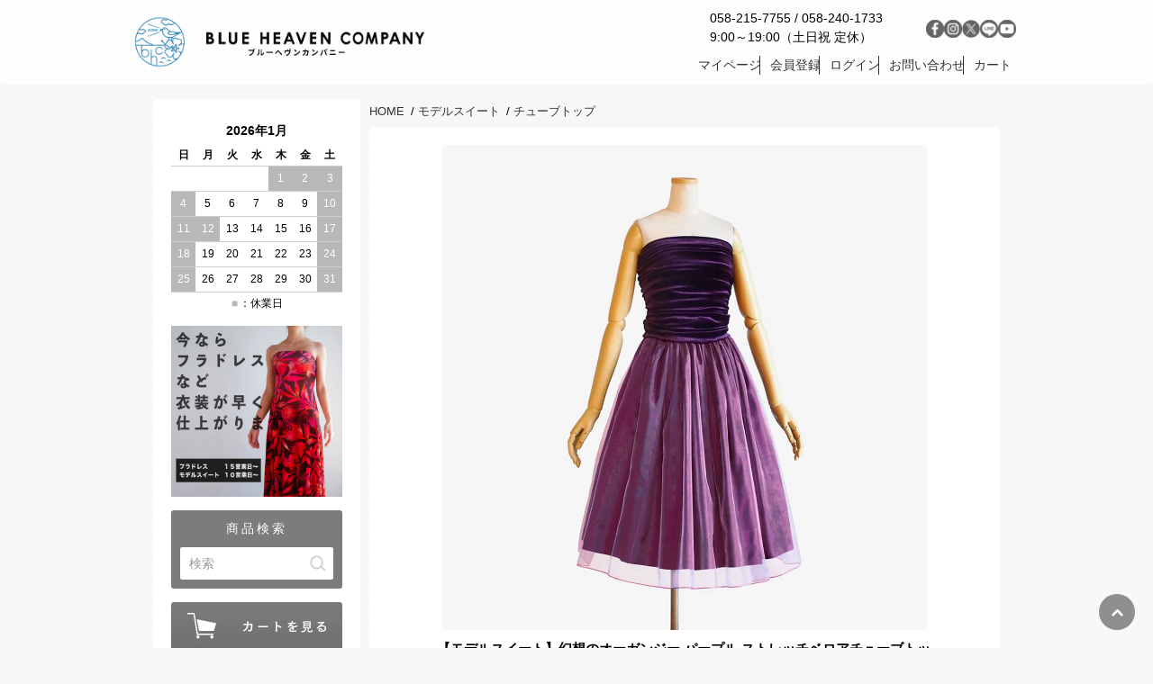

--- FILE ---
content_type: text/html; charset=EUC-JP
request_url: https://www.b-heaven.jp/?pid=180115193
body_size: 29657
content:
<!DOCTYPE html PUBLIC "-//W3C//DTD XHTML 1.0 Transitional//EN" "http://www.w3.org/TR/xhtml1/DTD/xhtml1-transitional.dtd">
<html xmlns:og="http://ogp.me/ns#" xmlns:fb="http://www.facebook.com/2008/fbml" xmlns:mixi="http://mixi-platform.com/ns#" xmlns="http://www.w3.org/1999/xhtml" xml:lang="ja" lang="ja" dir="ltr">
<head>
<meta http-equiv="content-type" content="text/html; charset=euc-jp" />
<meta http-equiv="X-UA-Compatible" content="IE=edge,chrome=1" />
<title>【モデルスイート】幻想のオーガンジー パープル ストレッチベロアチューブトップ リバーシブルスリークォーター　フラダンス衣装・パウスカートの通販ショップ【ブルーヘヴンカンパニー】</title>
<meta name="Keywords" content="上下セット、フラダンス衣装、フラ、衣装、フラ衣装、フラダンス、オーガンジー、パウ、パウスカート" />
<meta name="Description" content="幻想的にゆらめくお色　動きにより美しく妖しくうつろう  幻想のオーガンジー。  そんな妖しげな魅力を備えた  オーガンジーと  ブラックのT/Cブロードを重ねた  モデルスイートをお仕立てしました。  トップスは上品なストレッチベロアを使用。  さらに、スカートをリバースすれば、  裾からオーガンジーが覗く  シックな雰囲気のスカートとして  ご着用いただけます。  シーンに合わせて、  お好みの着方でお楽しみください！" />
<meta name="Author" content="パウスカート・フラダンス衣装の専門店 ブルーヘヴンカンパニー" />
<meta name="Copyright" content="Copyright 2013 BLUE HEAVEN COMPANY" />
<meta http-equiv="content-style-type" content="text/css" />
<meta http-equiv="content-script-type" content="text/javascript" />
<link rel="stylesheet" href="https://www.b-heaven.jp/css/framework/colormekit.css" type="text/css" />
<link rel="stylesheet" href="https://www.b-heaven.jp/css/framework/colormekit-responsive.css" type="text/css" />
<link rel="stylesheet" href="https://img07.shop-pro.jp/PA01114/152/css/93/index.css?cmsp_timestamp=20260108175236" type="text/css" />
<link rel="stylesheet" href="https://img07.shop-pro.jp/PA01114/152/css/93/product.css?cmsp_timestamp=20260108175236" type="text/css" />

<link rel="alternate" type="application/rss+xml" title="rss" href="https://www.b-heaven.jp/?mode=rss" />
<link rel="shortcut icon" href="https://img07.shop-pro.jp/PA01114/152/favicon.ico?cmsp_timestamp=20251227174552" />
<script type="text/javascript" src="//ajax.googleapis.com/ajax/libs/jquery/1.11.0/jquery.min.js" ></script>
<meta property="og:title" content="【モデルスイート】幻想のオーガンジー パープル ストレッチベロアチューブトップ リバーシブルスリークォーター　フラダンス衣装・パウスカートの通販ショップ【ブルーヘヴンカンパニー】" />
<meta property="og:description" content="幻想的にゆらめくお色　動きにより美しく妖しくうつろう  幻想のオーガンジー。  そんな妖しげな魅力を備えた  オーガンジーと  ブラックのT/Cブロードを重ねた  モデルスイートをお仕立てしました。  トップスは上品なストレッチベロアを使用。  さらに、スカートをリバースすれば、  裾からオーガンジーが覗く  シックな雰囲気のスカートとして  ご着用いただけます。  シーンに合わせて、  お好みの着方でお楽しみください！" />
<meta property="og:url" content="https://www.b-heaven.jp?pid=180115193" />
<meta property="og:site_name" content="ブルーヘヴンカンパニー" />
<meta property="og:image" content="https://img07.shop-pro.jp/PA01114/152/product/180115193.jpg?cmsp_timestamp=20240322163234"/>
<meta property="og:type" content="product" />
<meta property="product:price:amount" content="15400" />
<meta property="product:price:currency" content="JPY" />
<meta property="product:product_link" content="https://www.b-heaven.jp?pid=180115193" />
<meta name="google-site-verification" content="7_Vtw0QASJS4iiaNhHP7HEPY0vMLf2ZQEZlcuCppgHQ" /><meta name="description" content="お洒落なあなたへ。他では見当たらない素敵なパウスカート、フラダンス衣装の専門通販ショップ【ブルーヘヴンカンパニー】です。フラのレッスンがいつもより楽しくなる、オリジナリティの高いプレスティッジパウスカートや、トップスとパウをドレスの様に着る、フラダンス衣装の新提案「モデルスイート」。周りと差がつくフラ衣装で心に残る素敵な発表会を演出します。" />


<!-- Global site tag (gtag.js) - Google Analytics -->
<script async src="https://www.googletagmanager.com/gtag/js?id=UA-12348291-1"></script>
<script>
  window.dataLayer = window.dataLayer || [];
  function gtag(){dataLayer.push(arguments);}
  gtag('js', new Date());

  gtag('config', 'UA-12348291-1');
</script>







<!-- Facebook Pixel Code -->
<script>
!function(f,b,e,v,n,t,s){if(f.fbq)return;n=f.fbq=function(){n.callMethod?
n.callMethod.apply(n,arguments):n.queue.push(arguments)};if(!f._fbq)f._fbq=n;
n.push=n;n.loaded=!0;n.version='2.0';n.queue=[];t=b.createElement(e);t.async=!0;
t.src=v;s=b.getElementsByTagName(e)[0];s.parentNode.insertBefore(t,s)}(window,
document,'script','https://connect.facebook.net/en_US/fbevents.js');
fbq('init', '555425567937770');
fbq('track', 'PageView');

fbq('track', 'Purchase', {value: '0.00', currency:'JPY'});

</script>
<noscript><img height="1" width="1" style="display:none"
src="https://www.facebook.com/tr?id=555425567937770&ev=PageView&noscript=1"
/></noscript>
<!-- DO NOT MODIFY -->
<!-- End Facebook Pixel Code -->

<link href="https://file001.shop-pro.jp/PA01114/152/css/lightbox.css" rel="stylesheet">
<link href="https://file001.shop-pro.jp/PA01114/152/css/lightbox.css" rel="stylesheet">



<!--slick-->
<link rel="stylesheet" type="text/css" href="https://file001.shop-pro.jp/PA01114/152/slick/slick2.css">
<link rel="stylesheet" type="text/css" href="https://file001.shop-pro.jp/PA01114/152/slick/slick-theme2.css">

<script type="text/javascript" src="https://file001.shop-pro.jp/PA01114/152/slick/slick2.min.js"></script>
<script>
$("document").ready(function(){
  $('.single-item').slick({
 slidesToShow:4,
 
  });
}); 
</script>
<!--slick-->
<script>
  var Colorme = {"page":"product","shop":{"account_id":"PA01114152","title":"\u30d6\u30eb\u30fc\u30d8\u30f4\u30f3\u30ab\u30f3\u30d1\u30cb\u30fc"},"basket":{"total_price":0,"items":[]},"customer":{"id":null},"inventory_control":"product","product":{"shop_uid":"PA01114152","id":180115193,"name":"\u3010\u30e2\u30c7\u30eb\u30b9\u30a4\u30fc\u30c8\u3011\u5e7b\u60f3\u306e\u30aa\u30fc\u30ac\u30f3\u30b8\u30fc \u30d1\u30fc\u30d7\u30eb \u30b9\u30c8\u30ec\u30c3\u30c1\u30d9\u30ed\u30a2\u30c1\u30e5\u30fc\u30d6\u30c8\u30c3\u30d7 \u30ea\u30d0\u30fc\u30b7\u30d6\u30eb\u30b9\u30ea\u30fc\u30af\u30a9\u30fc\u30bf\u30fc","model_number":"2403ms0001","stock_num":39,"sales_price":14000,"sales_price_including_tax":15400,"variants":[{"id":1,"option1_value":"\u2193\u4e0b\u8a18\u304b\u3089\u304a\u9078\u3073\u304f\u3060\u3055\u3044\u2193","option2_value":"\u2193\u4e0b\u8a18\u304b\u3089\u304a\u9078\u3073\u304f\u3060\u3055\u3044\u2193","title":"\u2193\u4e0b\u8a18\u304b\u3089\u304a\u9078\u3073\u304f\u3060\u3055\u3044\u2193\u3000\u00d7\u3000\u2193\u4e0b\u8a18\u304b\u3089\u304a\u9078\u3073\u304f\u3060\u3055\u3044\u2193","model_number":"","stock_num":null,"option_price":14000,"option_price_including_tax":15400,"option_members_price":14000,"option_members_price_including_tax":15400},{"id":7,"option1_value":"\u2193\u4e0b\u8a18\u304b\u3089\u304a\u9078\u3073\u304f\u3060\u3055\u3044\u2193","option2_value":"\u5927\u4eba\u7528\u30b9\u30ab\u30fc\u30c8\uff083\u672c\u30b4\u30e0\uff09\u30fb\u30fb72cm\u4e08","title":"\u2193\u4e0b\u8a18\u304b\u3089\u304a\u9078\u3073\u304f\u3060\u3055\u3044\u2193\u3000\u00d7\u3000\u5927\u4eba\u7528\u30b9\u30ab\u30fc\u30c8\uff083\u672c\u30b4\u30e0\uff09\u30fb\u30fb72cm\u4e08","model_number":"","stock_num":null,"option_price":14000,"option_price_including_tax":15400,"option_members_price":14000,"option_members_price_including_tax":15400},{"id":13,"option1_value":"\u2193\u4e0b\u8a18\u304b\u3089\u304a\u9078\u3073\u304f\u3060\u3055\u3044\u2193","option2_value":"\u5927\u4eba\u7528\u30b9\u30ab\u30fc\u30c8\uff083\u672c\u30b4\u30e0\uff09\u30fb\u30fb75cm\u4e08","title":"\u2193\u4e0b\u8a18\u304b\u3089\u304a\u9078\u3073\u304f\u3060\u3055\u3044\u2193\u3000\u00d7\u3000\u5927\u4eba\u7528\u30b9\u30ab\u30fc\u30c8\uff083\u672c\u30b4\u30e0\uff09\u30fb\u30fb75cm\u4e08","model_number":"","stock_num":null,"option_price":14000,"option_price_including_tax":15400,"option_members_price":14000,"option_members_price_including_tax":15400},{"id":19,"option1_value":"\u2193\u4e0b\u8a18\u304b\u3089\u304a\u9078\u3073\u304f\u3060\u3055\u3044\u2193","option2_value":"\u5927\u4eba\u7528\u30b9\u30ab\u30fc\u30c8\uff083\u672c\u30b4\u30e0\uff09\u30fb\u30fb78cm\u4e08","title":"\u2193\u4e0b\u8a18\u304b\u3089\u304a\u9078\u3073\u304f\u3060\u3055\u3044\u2193\u3000\u00d7\u3000\u5927\u4eba\u7528\u30b9\u30ab\u30fc\u30c8\uff083\u672c\u30b4\u30e0\uff09\u30fb\u30fb78cm\u4e08","model_number":"","stock_num":null,"option_price":14000,"option_price_including_tax":15400,"option_members_price":14000,"option_members_price_including_tax":15400},{"id":25,"option1_value":"\u2193\u4e0b\u8a18\u304b\u3089\u304a\u9078\u3073\u304f\u3060\u3055\u3044\u2193","option2_value":"\u5927\u4eba\u7528\u30b9\u30ab\u30fc\u30c8\uff083\u672c\u30b4\u30e0\uff09\u30fb\u30fb81cm\u4e08","title":"\u2193\u4e0b\u8a18\u304b\u3089\u304a\u9078\u3073\u304f\u3060\u3055\u3044\u2193\u3000\u00d7\u3000\u5927\u4eba\u7528\u30b9\u30ab\u30fc\u30c8\uff083\u672c\u30b4\u30e0\uff09\u30fb\u30fb81cm\u4e08","model_number":"","stock_num":null,"option_price":14000,"option_price_including_tax":15400,"option_members_price":14000,"option_members_price_including_tax":15400},{"id":31,"option1_value":"\u2193\u4e0b\u8a18\u304b\u3089\u304a\u9078\u3073\u304f\u3060\u3055\u3044\u2193","option2_value":"\u5927\u4eba\u7528\u30b9\u30ab\u30fc\u30c8\uff083\u672c\u30b4\u30e0\uff09\u30fb\u30fb60cm\u4e08","title":"\u2193\u4e0b\u8a18\u304b\u3089\u304a\u9078\u3073\u304f\u3060\u3055\u3044\u2193\u3000\u00d7\u3000\u5927\u4eba\u7528\u30b9\u30ab\u30fc\u30c8\uff083\u672c\u30b4\u30e0\uff09\u30fb\u30fb60cm\u4e08","model_number":"","stock_num":null,"option_price":14000,"option_price_including_tax":15400,"option_members_price":14000,"option_members_price_including_tax":15400},{"id":37,"option1_value":"\u2193\u4e0b\u8a18\u304b\u3089\u304a\u9078\u3073\u304f\u3060\u3055\u3044\u2193","option2_value":"\u5927\u4eba\u7528\u30b9\u30ab\u30fc\u30c8\uff083\u672c\u30b4\u30e0\uff09\u30fb\u30fb63cm\u4e08","title":"\u2193\u4e0b\u8a18\u304b\u3089\u304a\u9078\u3073\u304f\u3060\u3055\u3044\u2193\u3000\u00d7\u3000\u5927\u4eba\u7528\u30b9\u30ab\u30fc\u30c8\uff083\u672c\u30b4\u30e0\uff09\u30fb\u30fb63cm\u4e08","model_number":"","stock_num":null,"option_price":14000,"option_price_including_tax":15400,"option_members_price":14000,"option_members_price_including_tax":15400},{"id":43,"option1_value":"\u2193\u4e0b\u8a18\u304b\u3089\u304a\u9078\u3073\u304f\u3060\u3055\u3044\u2193","option2_value":"\u5927\u4eba\u7528\u30b9\u30ab\u30fc\u30c8\uff083\u672c\u30b4\u30e0\uff09\u30fb\u30fb66cm\u4e08","title":"\u2193\u4e0b\u8a18\u304b\u3089\u304a\u9078\u3073\u304f\u3060\u3055\u3044\u2193\u3000\u00d7\u3000\u5927\u4eba\u7528\u30b9\u30ab\u30fc\u30c8\uff083\u672c\u30b4\u30e0\uff09\u30fb\u30fb66cm\u4e08","model_number":"","stock_num":null,"option_price":14000,"option_price_including_tax":15400,"option_members_price":14000,"option_members_price_including_tax":15400},{"id":49,"option1_value":"\u2193\u4e0b\u8a18\u304b\u3089\u304a\u9078\u3073\u304f\u3060\u3055\u3044\u2193","option2_value":"\u5927\u4eba\u7528\u30b9\u30ab\u30fc\u30c8\uff083\u672c\u30b4\u30e0\uff09\u30fb\u30fb69cm\u4e08","title":"\u2193\u4e0b\u8a18\u304b\u3089\u304a\u9078\u3073\u304f\u3060\u3055\u3044\u2193\u3000\u00d7\u3000\u5927\u4eba\u7528\u30b9\u30ab\u30fc\u30c8\uff083\u672c\u30b4\u30e0\uff09\u30fb\u30fb69cm\u4e08","model_number":"","stock_num":null,"option_price":14000,"option_price_including_tax":15400,"option_members_price":14000,"option_members_price_including_tax":15400},{"id":55,"option1_value":"\u2193\u4e0b\u8a18\u304b\u3089\u304a\u9078\u3073\u304f\u3060\u3055\u3044\u2193","option2_value":"\u305d\u308c\u4ee5\u5916\u306e\u4e08","title":"\u2193\u4e0b\u8a18\u304b\u3089\u304a\u9078\u3073\u304f\u3060\u3055\u3044\u2193\u3000\u00d7\u3000\u305d\u308c\u4ee5\u5916\u306e\u4e08","model_number":"","stock_num":null,"option_price":14000,"option_price_including_tax":15400,"option_members_price":14000,"option_members_price_including_tax":15400},{"id":2,"option1_value":"\u8896\u7121\u3057 1\uff08S\uff5eL\uff09 \uff0b0\u5186","option2_value":"\u2193\u4e0b\u8a18\u304b\u3089\u304a\u9078\u3073\u304f\u3060\u3055\u3044\u2193","title":"\u8896\u7121\u3057 1\uff08S\uff5eL\uff09 \uff0b0\u5186\u3000\u00d7\u3000\u2193\u4e0b\u8a18\u304b\u3089\u304a\u9078\u3073\u304f\u3060\u3055\u3044\u2193","model_number":"","stock_num":null,"option_price":14000,"option_price_including_tax":15400,"option_members_price":14000,"option_members_price_including_tax":15400},{"id":8,"option1_value":"\u8896\u7121\u3057 1\uff08S\uff5eL\uff09 \uff0b0\u5186","option2_value":"\u5927\u4eba\u7528\u30b9\u30ab\u30fc\u30c8\uff083\u672c\u30b4\u30e0\uff09\u30fb\u30fb72cm\u4e08","title":"\u8896\u7121\u3057 1\uff08S\uff5eL\uff09 \uff0b0\u5186\u3000\u00d7\u3000\u5927\u4eba\u7528\u30b9\u30ab\u30fc\u30c8\uff083\u672c\u30b4\u30e0\uff09\u30fb\u30fb72cm\u4e08","model_number":"","stock_num":null,"option_price":14000,"option_price_including_tax":15400,"option_members_price":14000,"option_members_price_including_tax":15400},{"id":14,"option1_value":"\u8896\u7121\u3057 1\uff08S\uff5eL\uff09 \uff0b0\u5186","option2_value":"\u5927\u4eba\u7528\u30b9\u30ab\u30fc\u30c8\uff083\u672c\u30b4\u30e0\uff09\u30fb\u30fb75cm\u4e08","title":"\u8896\u7121\u3057 1\uff08S\uff5eL\uff09 \uff0b0\u5186\u3000\u00d7\u3000\u5927\u4eba\u7528\u30b9\u30ab\u30fc\u30c8\uff083\u672c\u30b4\u30e0\uff09\u30fb\u30fb75cm\u4e08","model_number":"","stock_num":null,"option_price":14000,"option_price_including_tax":15400,"option_members_price":14000,"option_members_price_including_tax":15400},{"id":20,"option1_value":"\u8896\u7121\u3057 1\uff08S\uff5eL\uff09 \uff0b0\u5186","option2_value":"\u5927\u4eba\u7528\u30b9\u30ab\u30fc\u30c8\uff083\u672c\u30b4\u30e0\uff09\u30fb\u30fb78cm\u4e08","title":"\u8896\u7121\u3057 1\uff08S\uff5eL\uff09 \uff0b0\u5186\u3000\u00d7\u3000\u5927\u4eba\u7528\u30b9\u30ab\u30fc\u30c8\uff083\u672c\u30b4\u30e0\uff09\u30fb\u30fb78cm\u4e08","model_number":"","stock_num":null,"option_price":14000,"option_price_including_tax":15400,"option_members_price":14000,"option_members_price_including_tax":15400},{"id":26,"option1_value":"\u8896\u7121\u3057 1\uff08S\uff5eL\uff09 \uff0b0\u5186","option2_value":"\u5927\u4eba\u7528\u30b9\u30ab\u30fc\u30c8\uff083\u672c\u30b4\u30e0\uff09\u30fb\u30fb81cm\u4e08","title":"\u8896\u7121\u3057 1\uff08S\uff5eL\uff09 \uff0b0\u5186\u3000\u00d7\u3000\u5927\u4eba\u7528\u30b9\u30ab\u30fc\u30c8\uff083\u672c\u30b4\u30e0\uff09\u30fb\u30fb81cm\u4e08","model_number":"","stock_num":null,"option_price":14000,"option_price_including_tax":15400,"option_members_price":14000,"option_members_price_including_tax":15400},{"id":32,"option1_value":"\u8896\u7121\u3057 1\uff08S\uff5eL\uff09 \uff0b0\u5186","option2_value":"\u5927\u4eba\u7528\u30b9\u30ab\u30fc\u30c8\uff083\u672c\u30b4\u30e0\uff09\u30fb\u30fb60cm\u4e08","title":"\u8896\u7121\u3057 1\uff08S\uff5eL\uff09 \uff0b0\u5186\u3000\u00d7\u3000\u5927\u4eba\u7528\u30b9\u30ab\u30fc\u30c8\uff083\u672c\u30b4\u30e0\uff09\u30fb\u30fb60cm\u4e08","model_number":"","stock_num":null,"option_price":14000,"option_price_including_tax":15400,"option_members_price":14000,"option_members_price_including_tax":15400},{"id":38,"option1_value":"\u8896\u7121\u3057 1\uff08S\uff5eL\uff09 \uff0b0\u5186","option2_value":"\u5927\u4eba\u7528\u30b9\u30ab\u30fc\u30c8\uff083\u672c\u30b4\u30e0\uff09\u30fb\u30fb63cm\u4e08","title":"\u8896\u7121\u3057 1\uff08S\uff5eL\uff09 \uff0b0\u5186\u3000\u00d7\u3000\u5927\u4eba\u7528\u30b9\u30ab\u30fc\u30c8\uff083\u672c\u30b4\u30e0\uff09\u30fb\u30fb63cm\u4e08","model_number":"","stock_num":null,"option_price":14000,"option_price_including_tax":15400,"option_members_price":14000,"option_members_price_including_tax":15400},{"id":44,"option1_value":"\u8896\u7121\u3057 1\uff08S\uff5eL\uff09 \uff0b0\u5186","option2_value":"\u5927\u4eba\u7528\u30b9\u30ab\u30fc\u30c8\uff083\u672c\u30b4\u30e0\uff09\u30fb\u30fb66cm\u4e08","title":"\u8896\u7121\u3057 1\uff08S\uff5eL\uff09 \uff0b0\u5186\u3000\u00d7\u3000\u5927\u4eba\u7528\u30b9\u30ab\u30fc\u30c8\uff083\u672c\u30b4\u30e0\uff09\u30fb\u30fb66cm\u4e08","model_number":"","stock_num":null,"option_price":14000,"option_price_including_tax":15400,"option_members_price":14000,"option_members_price_including_tax":15400},{"id":50,"option1_value":"\u8896\u7121\u3057 1\uff08S\uff5eL\uff09 \uff0b0\u5186","option2_value":"\u5927\u4eba\u7528\u30b9\u30ab\u30fc\u30c8\uff083\u672c\u30b4\u30e0\uff09\u30fb\u30fb69cm\u4e08","title":"\u8896\u7121\u3057 1\uff08S\uff5eL\uff09 \uff0b0\u5186\u3000\u00d7\u3000\u5927\u4eba\u7528\u30b9\u30ab\u30fc\u30c8\uff083\u672c\u30b4\u30e0\uff09\u30fb\u30fb69cm\u4e08","model_number":"","stock_num":null,"option_price":14000,"option_price_including_tax":15400,"option_members_price":14000,"option_members_price_including_tax":15400},{"id":56,"option1_value":"\u8896\u7121\u3057 1\uff08S\uff5eL\uff09 \uff0b0\u5186","option2_value":"\u305d\u308c\u4ee5\u5916\u306e\u4e08","title":"\u8896\u7121\u3057 1\uff08S\uff5eL\uff09 \uff0b0\u5186\u3000\u00d7\u3000\u305d\u308c\u4ee5\u5916\u306e\u4e08","model_number":"","stock_num":null,"option_price":14000,"option_price_including_tax":15400,"option_members_price":14000,"option_members_price_including_tax":15400},{"id":3,"option1_value":"\u8896\u7121\u3057 2\uff08LL\uff5e5L\uff09 \uff0b550\u5186","option2_value":"\u2193\u4e0b\u8a18\u304b\u3089\u304a\u9078\u3073\u304f\u3060\u3055\u3044\u2193","title":"\u8896\u7121\u3057 2\uff08LL\uff5e5L\uff09 \uff0b550\u5186\u3000\u00d7\u3000\u2193\u4e0b\u8a18\u304b\u3089\u304a\u9078\u3073\u304f\u3060\u3055\u3044\u2193","model_number":"","stock_num":null,"option_price":14500,"option_price_including_tax":15950,"option_members_price":14500,"option_members_price_including_tax":15950},{"id":9,"option1_value":"\u8896\u7121\u3057 2\uff08LL\uff5e5L\uff09 \uff0b550\u5186","option2_value":"\u5927\u4eba\u7528\u30b9\u30ab\u30fc\u30c8\uff083\u672c\u30b4\u30e0\uff09\u30fb\u30fb72cm\u4e08","title":"\u8896\u7121\u3057 2\uff08LL\uff5e5L\uff09 \uff0b550\u5186\u3000\u00d7\u3000\u5927\u4eba\u7528\u30b9\u30ab\u30fc\u30c8\uff083\u672c\u30b4\u30e0\uff09\u30fb\u30fb72cm\u4e08","model_number":"","stock_num":null,"option_price":14500,"option_price_including_tax":15950,"option_members_price":14500,"option_members_price_including_tax":15950},{"id":15,"option1_value":"\u8896\u7121\u3057 2\uff08LL\uff5e5L\uff09 \uff0b550\u5186","option2_value":"\u5927\u4eba\u7528\u30b9\u30ab\u30fc\u30c8\uff083\u672c\u30b4\u30e0\uff09\u30fb\u30fb75cm\u4e08","title":"\u8896\u7121\u3057 2\uff08LL\uff5e5L\uff09 \uff0b550\u5186\u3000\u00d7\u3000\u5927\u4eba\u7528\u30b9\u30ab\u30fc\u30c8\uff083\u672c\u30b4\u30e0\uff09\u30fb\u30fb75cm\u4e08","model_number":"","stock_num":null,"option_price":14500,"option_price_including_tax":15950,"option_members_price":14500,"option_members_price_including_tax":15950},{"id":21,"option1_value":"\u8896\u7121\u3057 2\uff08LL\uff5e5L\uff09 \uff0b550\u5186","option2_value":"\u5927\u4eba\u7528\u30b9\u30ab\u30fc\u30c8\uff083\u672c\u30b4\u30e0\uff09\u30fb\u30fb78cm\u4e08","title":"\u8896\u7121\u3057 2\uff08LL\uff5e5L\uff09 \uff0b550\u5186\u3000\u00d7\u3000\u5927\u4eba\u7528\u30b9\u30ab\u30fc\u30c8\uff083\u672c\u30b4\u30e0\uff09\u30fb\u30fb78cm\u4e08","model_number":"","stock_num":null,"option_price":14500,"option_price_including_tax":15950,"option_members_price":14500,"option_members_price_including_tax":15950},{"id":27,"option1_value":"\u8896\u7121\u3057 2\uff08LL\uff5e5L\uff09 \uff0b550\u5186","option2_value":"\u5927\u4eba\u7528\u30b9\u30ab\u30fc\u30c8\uff083\u672c\u30b4\u30e0\uff09\u30fb\u30fb81cm\u4e08","title":"\u8896\u7121\u3057 2\uff08LL\uff5e5L\uff09 \uff0b550\u5186\u3000\u00d7\u3000\u5927\u4eba\u7528\u30b9\u30ab\u30fc\u30c8\uff083\u672c\u30b4\u30e0\uff09\u30fb\u30fb81cm\u4e08","model_number":"","stock_num":null,"option_price":14500,"option_price_including_tax":15950,"option_members_price":14500,"option_members_price_including_tax":15950},{"id":33,"option1_value":"\u8896\u7121\u3057 2\uff08LL\uff5e5L\uff09 \uff0b550\u5186","option2_value":"\u5927\u4eba\u7528\u30b9\u30ab\u30fc\u30c8\uff083\u672c\u30b4\u30e0\uff09\u30fb\u30fb60cm\u4e08","title":"\u8896\u7121\u3057 2\uff08LL\uff5e5L\uff09 \uff0b550\u5186\u3000\u00d7\u3000\u5927\u4eba\u7528\u30b9\u30ab\u30fc\u30c8\uff083\u672c\u30b4\u30e0\uff09\u30fb\u30fb60cm\u4e08","model_number":"","stock_num":null,"option_price":14500,"option_price_including_tax":15950,"option_members_price":14500,"option_members_price_including_tax":15950},{"id":39,"option1_value":"\u8896\u7121\u3057 2\uff08LL\uff5e5L\uff09 \uff0b550\u5186","option2_value":"\u5927\u4eba\u7528\u30b9\u30ab\u30fc\u30c8\uff083\u672c\u30b4\u30e0\uff09\u30fb\u30fb63cm\u4e08","title":"\u8896\u7121\u3057 2\uff08LL\uff5e5L\uff09 \uff0b550\u5186\u3000\u00d7\u3000\u5927\u4eba\u7528\u30b9\u30ab\u30fc\u30c8\uff083\u672c\u30b4\u30e0\uff09\u30fb\u30fb63cm\u4e08","model_number":"","stock_num":null,"option_price":14500,"option_price_including_tax":15950,"option_members_price":14500,"option_members_price_including_tax":15950},{"id":45,"option1_value":"\u8896\u7121\u3057 2\uff08LL\uff5e5L\uff09 \uff0b550\u5186","option2_value":"\u5927\u4eba\u7528\u30b9\u30ab\u30fc\u30c8\uff083\u672c\u30b4\u30e0\uff09\u30fb\u30fb66cm\u4e08","title":"\u8896\u7121\u3057 2\uff08LL\uff5e5L\uff09 \uff0b550\u5186\u3000\u00d7\u3000\u5927\u4eba\u7528\u30b9\u30ab\u30fc\u30c8\uff083\u672c\u30b4\u30e0\uff09\u30fb\u30fb66cm\u4e08","model_number":"","stock_num":null,"option_price":14500,"option_price_including_tax":15950,"option_members_price":14500,"option_members_price_including_tax":15950},{"id":51,"option1_value":"\u8896\u7121\u3057 2\uff08LL\uff5e5L\uff09 \uff0b550\u5186","option2_value":"\u5927\u4eba\u7528\u30b9\u30ab\u30fc\u30c8\uff083\u672c\u30b4\u30e0\uff09\u30fb\u30fb69cm\u4e08","title":"\u8896\u7121\u3057 2\uff08LL\uff5e5L\uff09 \uff0b550\u5186\u3000\u00d7\u3000\u5927\u4eba\u7528\u30b9\u30ab\u30fc\u30c8\uff083\u672c\u30b4\u30e0\uff09\u30fb\u30fb69cm\u4e08","model_number":"","stock_num":null,"option_price":14500,"option_price_including_tax":15950,"option_members_price":14500,"option_members_price_including_tax":15950},{"id":57,"option1_value":"\u8896\u7121\u3057 2\uff08LL\uff5e5L\uff09 \uff0b550\u5186","option2_value":"\u305d\u308c\u4ee5\u5916\u306e\u4e08","title":"\u8896\u7121\u3057 2\uff08LL\uff5e5L\uff09 \uff0b550\u5186\u3000\u00d7\u3000\u305d\u308c\u4ee5\u5916\u306e\u4e08","model_number":"","stock_num":null,"option_price":14500,"option_price_including_tax":15950,"option_members_price":14500,"option_members_price_including_tax":15950},{"id":4,"option1_value":"\u8896\u6709\u308a 1\uff08S\uff5eM\uff09 \uff0b1650\u5186","option2_value":"\u2193\u4e0b\u8a18\u304b\u3089\u304a\u9078\u3073\u304f\u3060\u3055\u3044\u2193","title":"\u8896\u6709\u308a 1\uff08S\uff5eM\uff09 \uff0b1650\u5186\u3000\u00d7\u3000\u2193\u4e0b\u8a18\u304b\u3089\u304a\u9078\u3073\u304f\u3060\u3055\u3044\u2193","model_number":"","stock_num":null,"option_price":15500,"option_price_including_tax":17050,"option_members_price":15500,"option_members_price_including_tax":17050},{"id":10,"option1_value":"\u8896\u6709\u308a 1\uff08S\uff5eM\uff09 \uff0b1650\u5186","option2_value":"\u5927\u4eba\u7528\u30b9\u30ab\u30fc\u30c8\uff083\u672c\u30b4\u30e0\uff09\u30fb\u30fb72cm\u4e08","title":"\u8896\u6709\u308a 1\uff08S\uff5eM\uff09 \uff0b1650\u5186\u3000\u00d7\u3000\u5927\u4eba\u7528\u30b9\u30ab\u30fc\u30c8\uff083\u672c\u30b4\u30e0\uff09\u30fb\u30fb72cm\u4e08","model_number":"","stock_num":null,"option_price":15500,"option_price_including_tax":17050,"option_members_price":15500,"option_members_price_including_tax":17050},{"id":16,"option1_value":"\u8896\u6709\u308a 1\uff08S\uff5eM\uff09 \uff0b1650\u5186","option2_value":"\u5927\u4eba\u7528\u30b9\u30ab\u30fc\u30c8\uff083\u672c\u30b4\u30e0\uff09\u30fb\u30fb75cm\u4e08","title":"\u8896\u6709\u308a 1\uff08S\uff5eM\uff09 \uff0b1650\u5186\u3000\u00d7\u3000\u5927\u4eba\u7528\u30b9\u30ab\u30fc\u30c8\uff083\u672c\u30b4\u30e0\uff09\u30fb\u30fb75cm\u4e08","model_number":"","stock_num":null,"option_price":15500,"option_price_including_tax":17050,"option_members_price":15500,"option_members_price_including_tax":17050},{"id":22,"option1_value":"\u8896\u6709\u308a 1\uff08S\uff5eM\uff09 \uff0b1650\u5186","option2_value":"\u5927\u4eba\u7528\u30b9\u30ab\u30fc\u30c8\uff083\u672c\u30b4\u30e0\uff09\u30fb\u30fb78cm\u4e08","title":"\u8896\u6709\u308a 1\uff08S\uff5eM\uff09 \uff0b1650\u5186\u3000\u00d7\u3000\u5927\u4eba\u7528\u30b9\u30ab\u30fc\u30c8\uff083\u672c\u30b4\u30e0\uff09\u30fb\u30fb78cm\u4e08","model_number":"","stock_num":null,"option_price":15500,"option_price_including_tax":17050,"option_members_price":15500,"option_members_price_including_tax":17050},{"id":28,"option1_value":"\u8896\u6709\u308a 1\uff08S\uff5eM\uff09 \uff0b1650\u5186","option2_value":"\u5927\u4eba\u7528\u30b9\u30ab\u30fc\u30c8\uff083\u672c\u30b4\u30e0\uff09\u30fb\u30fb81cm\u4e08","title":"\u8896\u6709\u308a 1\uff08S\uff5eM\uff09 \uff0b1650\u5186\u3000\u00d7\u3000\u5927\u4eba\u7528\u30b9\u30ab\u30fc\u30c8\uff083\u672c\u30b4\u30e0\uff09\u30fb\u30fb81cm\u4e08","model_number":"","stock_num":null,"option_price":15500,"option_price_including_tax":17050,"option_members_price":15500,"option_members_price_including_tax":17050},{"id":34,"option1_value":"\u8896\u6709\u308a 1\uff08S\uff5eM\uff09 \uff0b1650\u5186","option2_value":"\u5927\u4eba\u7528\u30b9\u30ab\u30fc\u30c8\uff083\u672c\u30b4\u30e0\uff09\u30fb\u30fb60cm\u4e08","title":"\u8896\u6709\u308a 1\uff08S\uff5eM\uff09 \uff0b1650\u5186\u3000\u00d7\u3000\u5927\u4eba\u7528\u30b9\u30ab\u30fc\u30c8\uff083\u672c\u30b4\u30e0\uff09\u30fb\u30fb60cm\u4e08","model_number":"","stock_num":null,"option_price":15500,"option_price_including_tax":17050,"option_members_price":15500,"option_members_price_including_tax":17050},{"id":40,"option1_value":"\u8896\u6709\u308a 1\uff08S\uff5eM\uff09 \uff0b1650\u5186","option2_value":"\u5927\u4eba\u7528\u30b9\u30ab\u30fc\u30c8\uff083\u672c\u30b4\u30e0\uff09\u30fb\u30fb63cm\u4e08","title":"\u8896\u6709\u308a 1\uff08S\uff5eM\uff09 \uff0b1650\u5186\u3000\u00d7\u3000\u5927\u4eba\u7528\u30b9\u30ab\u30fc\u30c8\uff083\u672c\u30b4\u30e0\uff09\u30fb\u30fb63cm\u4e08","model_number":"","stock_num":null,"option_price":15500,"option_price_including_tax":17050,"option_members_price":15500,"option_members_price_including_tax":17050},{"id":46,"option1_value":"\u8896\u6709\u308a 1\uff08S\uff5eM\uff09 \uff0b1650\u5186","option2_value":"\u5927\u4eba\u7528\u30b9\u30ab\u30fc\u30c8\uff083\u672c\u30b4\u30e0\uff09\u30fb\u30fb66cm\u4e08","title":"\u8896\u6709\u308a 1\uff08S\uff5eM\uff09 \uff0b1650\u5186\u3000\u00d7\u3000\u5927\u4eba\u7528\u30b9\u30ab\u30fc\u30c8\uff083\u672c\u30b4\u30e0\uff09\u30fb\u30fb66cm\u4e08","model_number":"","stock_num":null,"option_price":15500,"option_price_including_tax":17050,"option_members_price":15500,"option_members_price_including_tax":17050},{"id":52,"option1_value":"\u8896\u6709\u308a 1\uff08S\uff5eM\uff09 \uff0b1650\u5186","option2_value":"\u5927\u4eba\u7528\u30b9\u30ab\u30fc\u30c8\uff083\u672c\u30b4\u30e0\uff09\u30fb\u30fb69cm\u4e08","title":"\u8896\u6709\u308a 1\uff08S\uff5eM\uff09 \uff0b1650\u5186\u3000\u00d7\u3000\u5927\u4eba\u7528\u30b9\u30ab\u30fc\u30c8\uff083\u672c\u30b4\u30e0\uff09\u30fb\u30fb69cm\u4e08","model_number":"","stock_num":null,"option_price":15500,"option_price_including_tax":17050,"option_members_price":15500,"option_members_price_including_tax":17050},{"id":58,"option1_value":"\u8896\u6709\u308a 1\uff08S\uff5eM\uff09 \uff0b1650\u5186","option2_value":"\u305d\u308c\u4ee5\u5916\u306e\u4e08","title":"\u8896\u6709\u308a 1\uff08S\uff5eM\uff09 \uff0b1650\u5186\u3000\u00d7\u3000\u305d\u308c\u4ee5\u5916\u306e\u4e08","model_number":"","stock_num":null,"option_price":15500,"option_price_including_tax":17050,"option_members_price":15500,"option_members_price_including_tax":17050},{"id":5,"option1_value":"\u8896\u6709\u308a 2\uff08L\uff5eLL\uff09 \uff0b2200\u5186","option2_value":"\u2193\u4e0b\u8a18\u304b\u3089\u304a\u9078\u3073\u304f\u3060\u3055\u3044\u2193","title":"\u8896\u6709\u308a 2\uff08L\uff5eLL\uff09 \uff0b2200\u5186\u3000\u00d7\u3000\u2193\u4e0b\u8a18\u304b\u3089\u304a\u9078\u3073\u304f\u3060\u3055\u3044\u2193","model_number":"","stock_num":null,"option_price":16000,"option_price_including_tax":17600,"option_members_price":16000,"option_members_price_including_tax":17600},{"id":11,"option1_value":"\u8896\u6709\u308a 2\uff08L\uff5eLL\uff09 \uff0b2200\u5186","option2_value":"\u5927\u4eba\u7528\u30b9\u30ab\u30fc\u30c8\uff083\u672c\u30b4\u30e0\uff09\u30fb\u30fb72cm\u4e08","title":"\u8896\u6709\u308a 2\uff08L\uff5eLL\uff09 \uff0b2200\u5186\u3000\u00d7\u3000\u5927\u4eba\u7528\u30b9\u30ab\u30fc\u30c8\uff083\u672c\u30b4\u30e0\uff09\u30fb\u30fb72cm\u4e08","model_number":"","stock_num":null,"option_price":16000,"option_price_including_tax":17600,"option_members_price":16000,"option_members_price_including_tax":17600},{"id":17,"option1_value":"\u8896\u6709\u308a 2\uff08L\uff5eLL\uff09 \uff0b2200\u5186","option2_value":"\u5927\u4eba\u7528\u30b9\u30ab\u30fc\u30c8\uff083\u672c\u30b4\u30e0\uff09\u30fb\u30fb75cm\u4e08","title":"\u8896\u6709\u308a 2\uff08L\uff5eLL\uff09 \uff0b2200\u5186\u3000\u00d7\u3000\u5927\u4eba\u7528\u30b9\u30ab\u30fc\u30c8\uff083\u672c\u30b4\u30e0\uff09\u30fb\u30fb75cm\u4e08","model_number":"","stock_num":null,"option_price":16000,"option_price_including_tax":17600,"option_members_price":16000,"option_members_price_including_tax":17600},{"id":23,"option1_value":"\u8896\u6709\u308a 2\uff08L\uff5eLL\uff09 \uff0b2200\u5186","option2_value":"\u5927\u4eba\u7528\u30b9\u30ab\u30fc\u30c8\uff083\u672c\u30b4\u30e0\uff09\u30fb\u30fb78cm\u4e08","title":"\u8896\u6709\u308a 2\uff08L\uff5eLL\uff09 \uff0b2200\u5186\u3000\u00d7\u3000\u5927\u4eba\u7528\u30b9\u30ab\u30fc\u30c8\uff083\u672c\u30b4\u30e0\uff09\u30fb\u30fb78cm\u4e08","model_number":"","stock_num":null,"option_price":16000,"option_price_including_tax":17600,"option_members_price":16000,"option_members_price_including_tax":17600},{"id":29,"option1_value":"\u8896\u6709\u308a 2\uff08L\uff5eLL\uff09 \uff0b2200\u5186","option2_value":"\u5927\u4eba\u7528\u30b9\u30ab\u30fc\u30c8\uff083\u672c\u30b4\u30e0\uff09\u30fb\u30fb81cm\u4e08","title":"\u8896\u6709\u308a 2\uff08L\uff5eLL\uff09 \uff0b2200\u5186\u3000\u00d7\u3000\u5927\u4eba\u7528\u30b9\u30ab\u30fc\u30c8\uff083\u672c\u30b4\u30e0\uff09\u30fb\u30fb81cm\u4e08","model_number":"","stock_num":null,"option_price":16000,"option_price_including_tax":17600,"option_members_price":16000,"option_members_price_including_tax":17600},{"id":35,"option1_value":"\u8896\u6709\u308a 2\uff08L\uff5eLL\uff09 \uff0b2200\u5186","option2_value":"\u5927\u4eba\u7528\u30b9\u30ab\u30fc\u30c8\uff083\u672c\u30b4\u30e0\uff09\u30fb\u30fb60cm\u4e08","title":"\u8896\u6709\u308a 2\uff08L\uff5eLL\uff09 \uff0b2200\u5186\u3000\u00d7\u3000\u5927\u4eba\u7528\u30b9\u30ab\u30fc\u30c8\uff083\u672c\u30b4\u30e0\uff09\u30fb\u30fb60cm\u4e08","model_number":"","stock_num":null,"option_price":16000,"option_price_including_tax":17600,"option_members_price":16000,"option_members_price_including_tax":17600},{"id":41,"option1_value":"\u8896\u6709\u308a 2\uff08L\uff5eLL\uff09 \uff0b2200\u5186","option2_value":"\u5927\u4eba\u7528\u30b9\u30ab\u30fc\u30c8\uff083\u672c\u30b4\u30e0\uff09\u30fb\u30fb63cm\u4e08","title":"\u8896\u6709\u308a 2\uff08L\uff5eLL\uff09 \uff0b2200\u5186\u3000\u00d7\u3000\u5927\u4eba\u7528\u30b9\u30ab\u30fc\u30c8\uff083\u672c\u30b4\u30e0\uff09\u30fb\u30fb63cm\u4e08","model_number":"","stock_num":null,"option_price":16000,"option_price_including_tax":17600,"option_members_price":16000,"option_members_price_including_tax":17600},{"id":47,"option1_value":"\u8896\u6709\u308a 2\uff08L\uff5eLL\uff09 \uff0b2200\u5186","option2_value":"\u5927\u4eba\u7528\u30b9\u30ab\u30fc\u30c8\uff083\u672c\u30b4\u30e0\uff09\u30fb\u30fb66cm\u4e08","title":"\u8896\u6709\u308a 2\uff08L\uff5eLL\uff09 \uff0b2200\u5186\u3000\u00d7\u3000\u5927\u4eba\u7528\u30b9\u30ab\u30fc\u30c8\uff083\u672c\u30b4\u30e0\uff09\u30fb\u30fb66cm\u4e08","model_number":"","stock_num":null,"option_price":16000,"option_price_including_tax":17600,"option_members_price":16000,"option_members_price_including_tax":17600},{"id":53,"option1_value":"\u8896\u6709\u308a 2\uff08L\uff5eLL\uff09 \uff0b2200\u5186","option2_value":"\u5927\u4eba\u7528\u30b9\u30ab\u30fc\u30c8\uff083\u672c\u30b4\u30e0\uff09\u30fb\u30fb69cm\u4e08","title":"\u8896\u6709\u308a 2\uff08L\uff5eLL\uff09 \uff0b2200\u5186\u3000\u00d7\u3000\u5927\u4eba\u7528\u30b9\u30ab\u30fc\u30c8\uff083\u672c\u30b4\u30e0\uff09\u30fb\u30fb69cm\u4e08","model_number":"","stock_num":null,"option_price":16000,"option_price_including_tax":17600,"option_members_price":16000,"option_members_price_including_tax":17600},{"id":59,"option1_value":"\u8896\u6709\u308a 2\uff08L\uff5eLL\uff09 \uff0b2200\u5186","option2_value":"\u305d\u308c\u4ee5\u5916\u306e\u4e08","title":"\u8896\u6709\u308a 2\uff08L\uff5eLL\uff09 \uff0b2200\u5186\u3000\u00d7\u3000\u305d\u308c\u4ee5\u5916\u306e\u4e08","model_number":"","stock_num":null,"option_price":16000,"option_price_including_tax":17600,"option_members_price":16000,"option_members_price_including_tax":17600},{"id":6,"option1_value":"\u8896\u6709\u308a 3\uff083L\uff5e4L\uff09 \uff0b2750\u5186","option2_value":"\u2193\u4e0b\u8a18\u304b\u3089\u304a\u9078\u3073\u304f\u3060\u3055\u3044\u2193","title":"\u8896\u6709\u308a 3\uff083L\uff5e4L\uff09 \uff0b2750\u5186\u3000\u00d7\u3000\u2193\u4e0b\u8a18\u304b\u3089\u304a\u9078\u3073\u304f\u3060\u3055\u3044\u2193","model_number":"","stock_num":null,"option_price":16500,"option_price_including_tax":18150,"option_members_price":16500,"option_members_price_including_tax":18150},{"id":12,"option1_value":"\u8896\u6709\u308a 3\uff083L\uff5e4L\uff09 \uff0b2750\u5186","option2_value":"\u5927\u4eba\u7528\u30b9\u30ab\u30fc\u30c8\uff083\u672c\u30b4\u30e0\uff09\u30fb\u30fb72cm\u4e08","title":"\u8896\u6709\u308a 3\uff083L\uff5e4L\uff09 \uff0b2750\u5186\u3000\u00d7\u3000\u5927\u4eba\u7528\u30b9\u30ab\u30fc\u30c8\uff083\u672c\u30b4\u30e0\uff09\u30fb\u30fb72cm\u4e08","model_number":"","stock_num":null,"option_price":16500,"option_price_including_tax":18150,"option_members_price":16500,"option_members_price_including_tax":18150},{"id":18,"option1_value":"\u8896\u6709\u308a 3\uff083L\uff5e4L\uff09 \uff0b2750\u5186","option2_value":"\u5927\u4eba\u7528\u30b9\u30ab\u30fc\u30c8\uff083\u672c\u30b4\u30e0\uff09\u30fb\u30fb75cm\u4e08","title":"\u8896\u6709\u308a 3\uff083L\uff5e4L\uff09 \uff0b2750\u5186\u3000\u00d7\u3000\u5927\u4eba\u7528\u30b9\u30ab\u30fc\u30c8\uff083\u672c\u30b4\u30e0\uff09\u30fb\u30fb75cm\u4e08","model_number":"","stock_num":null,"option_price":16500,"option_price_including_tax":18150,"option_members_price":16500,"option_members_price_including_tax":18150},{"id":24,"option1_value":"\u8896\u6709\u308a 3\uff083L\uff5e4L\uff09 \uff0b2750\u5186","option2_value":"\u5927\u4eba\u7528\u30b9\u30ab\u30fc\u30c8\uff083\u672c\u30b4\u30e0\uff09\u30fb\u30fb78cm\u4e08","title":"\u8896\u6709\u308a 3\uff083L\uff5e4L\uff09 \uff0b2750\u5186\u3000\u00d7\u3000\u5927\u4eba\u7528\u30b9\u30ab\u30fc\u30c8\uff083\u672c\u30b4\u30e0\uff09\u30fb\u30fb78cm\u4e08","model_number":"","stock_num":null,"option_price":16500,"option_price_including_tax":18150,"option_members_price":16500,"option_members_price_including_tax":18150},{"id":30,"option1_value":"\u8896\u6709\u308a 3\uff083L\uff5e4L\uff09 \uff0b2750\u5186","option2_value":"\u5927\u4eba\u7528\u30b9\u30ab\u30fc\u30c8\uff083\u672c\u30b4\u30e0\uff09\u30fb\u30fb81cm\u4e08","title":"\u8896\u6709\u308a 3\uff083L\uff5e4L\uff09 \uff0b2750\u5186\u3000\u00d7\u3000\u5927\u4eba\u7528\u30b9\u30ab\u30fc\u30c8\uff083\u672c\u30b4\u30e0\uff09\u30fb\u30fb81cm\u4e08","model_number":"","stock_num":null,"option_price":16500,"option_price_including_tax":18150,"option_members_price":16500,"option_members_price_including_tax":18150},{"id":36,"option1_value":"\u8896\u6709\u308a 3\uff083L\uff5e4L\uff09 \uff0b2750\u5186","option2_value":"\u5927\u4eba\u7528\u30b9\u30ab\u30fc\u30c8\uff083\u672c\u30b4\u30e0\uff09\u30fb\u30fb60cm\u4e08","title":"\u8896\u6709\u308a 3\uff083L\uff5e4L\uff09 \uff0b2750\u5186\u3000\u00d7\u3000\u5927\u4eba\u7528\u30b9\u30ab\u30fc\u30c8\uff083\u672c\u30b4\u30e0\uff09\u30fb\u30fb60cm\u4e08","model_number":"","stock_num":null,"option_price":16500,"option_price_including_tax":18150,"option_members_price":16500,"option_members_price_including_tax":18150},{"id":42,"option1_value":"\u8896\u6709\u308a 3\uff083L\uff5e4L\uff09 \uff0b2750\u5186","option2_value":"\u5927\u4eba\u7528\u30b9\u30ab\u30fc\u30c8\uff083\u672c\u30b4\u30e0\uff09\u30fb\u30fb63cm\u4e08","title":"\u8896\u6709\u308a 3\uff083L\uff5e4L\uff09 \uff0b2750\u5186\u3000\u00d7\u3000\u5927\u4eba\u7528\u30b9\u30ab\u30fc\u30c8\uff083\u672c\u30b4\u30e0\uff09\u30fb\u30fb63cm\u4e08","model_number":"","stock_num":null,"option_price":16500,"option_price_including_tax":18150,"option_members_price":16500,"option_members_price_including_tax":18150},{"id":48,"option1_value":"\u8896\u6709\u308a 3\uff083L\uff5e4L\uff09 \uff0b2750\u5186","option2_value":"\u5927\u4eba\u7528\u30b9\u30ab\u30fc\u30c8\uff083\u672c\u30b4\u30e0\uff09\u30fb\u30fb66cm\u4e08","title":"\u8896\u6709\u308a 3\uff083L\uff5e4L\uff09 \uff0b2750\u5186\u3000\u00d7\u3000\u5927\u4eba\u7528\u30b9\u30ab\u30fc\u30c8\uff083\u672c\u30b4\u30e0\uff09\u30fb\u30fb66cm\u4e08","model_number":"","stock_num":null,"option_price":16500,"option_price_including_tax":18150,"option_members_price":16500,"option_members_price_including_tax":18150},{"id":54,"option1_value":"\u8896\u6709\u308a 3\uff083L\uff5e4L\uff09 \uff0b2750\u5186","option2_value":"\u5927\u4eba\u7528\u30b9\u30ab\u30fc\u30c8\uff083\u672c\u30b4\u30e0\uff09\u30fb\u30fb69cm\u4e08","title":"\u8896\u6709\u308a 3\uff083L\uff5e4L\uff09 \uff0b2750\u5186\u3000\u00d7\u3000\u5927\u4eba\u7528\u30b9\u30ab\u30fc\u30c8\uff083\u672c\u30b4\u30e0\uff09\u30fb\u30fb69cm\u4e08","model_number":"","stock_num":null,"option_price":16500,"option_price_including_tax":18150,"option_members_price":16500,"option_members_price_including_tax":18150},{"id":60,"option1_value":"\u8896\u6709\u308a 3\uff083L\uff5e4L\uff09 \uff0b2750\u5186","option2_value":"\u305d\u308c\u4ee5\u5916\u306e\u4e08","title":"\u8896\u6709\u308a 3\uff083L\uff5e4L\uff09 \uff0b2750\u5186\u3000\u00d7\u3000\u305d\u308c\u4ee5\u5916\u306e\u4e08","model_number":"","stock_num":null,"option_price":16500,"option_price_including_tax":18150,"option_members_price":16500,"option_members_price_including_tax":18150}],"category":{"id_big":1998383,"id_small":1},"groups":[{"id":192030},{"id":2024804},{"id":2959081}],"members_price":14000,"members_price_including_tax":15400}};

  (function() {
    function insertScriptTags() {
      var scriptTagDetails = [];
      var entry = document.getElementsByTagName('script')[0];

      scriptTagDetails.forEach(function(tagDetail) {
        var script = document.createElement('script');

        script.type = 'text/javascript';
        script.src = tagDetail.src;
        script.async = true;

        if( tagDetail.integrity ) {
          script.integrity = tagDetail.integrity;
          script.setAttribute('crossorigin', 'anonymous');
        }

        entry.parentNode.insertBefore(script, entry);
      })
    }

    window.addEventListener('load', insertScriptTags, false);
  })();
</script><script>
  var Colorme = {"page":"product","shop":{"account_id":"PA01114152","title":"\u30d6\u30eb\u30fc\u30d8\u30f4\u30f3\u30ab\u30f3\u30d1\u30cb\u30fc"},"basket":{"total_price":0,"items":[]},"customer":{"id":null},"inventory_control":"product","product":{"shop_uid":"PA01114152","id":180115193,"name":"\u3010\u30e2\u30c7\u30eb\u30b9\u30a4\u30fc\u30c8\u3011\u5e7b\u60f3\u306e\u30aa\u30fc\u30ac\u30f3\u30b8\u30fc \u30d1\u30fc\u30d7\u30eb \u30b9\u30c8\u30ec\u30c3\u30c1\u30d9\u30ed\u30a2\u30c1\u30e5\u30fc\u30d6\u30c8\u30c3\u30d7 \u30ea\u30d0\u30fc\u30b7\u30d6\u30eb\u30b9\u30ea\u30fc\u30af\u30a9\u30fc\u30bf\u30fc","model_number":"2403ms0001","stock_num":39,"sales_price":14000,"sales_price_including_tax":15400,"variants":[{"id":1,"option1_value":"\u2193\u4e0b\u8a18\u304b\u3089\u304a\u9078\u3073\u304f\u3060\u3055\u3044\u2193","option2_value":"\u2193\u4e0b\u8a18\u304b\u3089\u304a\u9078\u3073\u304f\u3060\u3055\u3044\u2193","title":"\u2193\u4e0b\u8a18\u304b\u3089\u304a\u9078\u3073\u304f\u3060\u3055\u3044\u2193\u3000\u00d7\u3000\u2193\u4e0b\u8a18\u304b\u3089\u304a\u9078\u3073\u304f\u3060\u3055\u3044\u2193","model_number":"","stock_num":null,"option_price":14000,"option_price_including_tax":15400,"option_members_price":14000,"option_members_price_including_tax":15400},{"id":7,"option1_value":"\u2193\u4e0b\u8a18\u304b\u3089\u304a\u9078\u3073\u304f\u3060\u3055\u3044\u2193","option2_value":"\u5927\u4eba\u7528\u30b9\u30ab\u30fc\u30c8\uff083\u672c\u30b4\u30e0\uff09\u30fb\u30fb72cm\u4e08","title":"\u2193\u4e0b\u8a18\u304b\u3089\u304a\u9078\u3073\u304f\u3060\u3055\u3044\u2193\u3000\u00d7\u3000\u5927\u4eba\u7528\u30b9\u30ab\u30fc\u30c8\uff083\u672c\u30b4\u30e0\uff09\u30fb\u30fb72cm\u4e08","model_number":"","stock_num":null,"option_price":14000,"option_price_including_tax":15400,"option_members_price":14000,"option_members_price_including_tax":15400},{"id":13,"option1_value":"\u2193\u4e0b\u8a18\u304b\u3089\u304a\u9078\u3073\u304f\u3060\u3055\u3044\u2193","option2_value":"\u5927\u4eba\u7528\u30b9\u30ab\u30fc\u30c8\uff083\u672c\u30b4\u30e0\uff09\u30fb\u30fb75cm\u4e08","title":"\u2193\u4e0b\u8a18\u304b\u3089\u304a\u9078\u3073\u304f\u3060\u3055\u3044\u2193\u3000\u00d7\u3000\u5927\u4eba\u7528\u30b9\u30ab\u30fc\u30c8\uff083\u672c\u30b4\u30e0\uff09\u30fb\u30fb75cm\u4e08","model_number":"","stock_num":null,"option_price":14000,"option_price_including_tax":15400,"option_members_price":14000,"option_members_price_including_tax":15400},{"id":19,"option1_value":"\u2193\u4e0b\u8a18\u304b\u3089\u304a\u9078\u3073\u304f\u3060\u3055\u3044\u2193","option2_value":"\u5927\u4eba\u7528\u30b9\u30ab\u30fc\u30c8\uff083\u672c\u30b4\u30e0\uff09\u30fb\u30fb78cm\u4e08","title":"\u2193\u4e0b\u8a18\u304b\u3089\u304a\u9078\u3073\u304f\u3060\u3055\u3044\u2193\u3000\u00d7\u3000\u5927\u4eba\u7528\u30b9\u30ab\u30fc\u30c8\uff083\u672c\u30b4\u30e0\uff09\u30fb\u30fb78cm\u4e08","model_number":"","stock_num":null,"option_price":14000,"option_price_including_tax":15400,"option_members_price":14000,"option_members_price_including_tax":15400},{"id":25,"option1_value":"\u2193\u4e0b\u8a18\u304b\u3089\u304a\u9078\u3073\u304f\u3060\u3055\u3044\u2193","option2_value":"\u5927\u4eba\u7528\u30b9\u30ab\u30fc\u30c8\uff083\u672c\u30b4\u30e0\uff09\u30fb\u30fb81cm\u4e08","title":"\u2193\u4e0b\u8a18\u304b\u3089\u304a\u9078\u3073\u304f\u3060\u3055\u3044\u2193\u3000\u00d7\u3000\u5927\u4eba\u7528\u30b9\u30ab\u30fc\u30c8\uff083\u672c\u30b4\u30e0\uff09\u30fb\u30fb81cm\u4e08","model_number":"","stock_num":null,"option_price":14000,"option_price_including_tax":15400,"option_members_price":14000,"option_members_price_including_tax":15400},{"id":31,"option1_value":"\u2193\u4e0b\u8a18\u304b\u3089\u304a\u9078\u3073\u304f\u3060\u3055\u3044\u2193","option2_value":"\u5927\u4eba\u7528\u30b9\u30ab\u30fc\u30c8\uff083\u672c\u30b4\u30e0\uff09\u30fb\u30fb60cm\u4e08","title":"\u2193\u4e0b\u8a18\u304b\u3089\u304a\u9078\u3073\u304f\u3060\u3055\u3044\u2193\u3000\u00d7\u3000\u5927\u4eba\u7528\u30b9\u30ab\u30fc\u30c8\uff083\u672c\u30b4\u30e0\uff09\u30fb\u30fb60cm\u4e08","model_number":"","stock_num":null,"option_price":14000,"option_price_including_tax":15400,"option_members_price":14000,"option_members_price_including_tax":15400},{"id":37,"option1_value":"\u2193\u4e0b\u8a18\u304b\u3089\u304a\u9078\u3073\u304f\u3060\u3055\u3044\u2193","option2_value":"\u5927\u4eba\u7528\u30b9\u30ab\u30fc\u30c8\uff083\u672c\u30b4\u30e0\uff09\u30fb\u30fb63cm\u4e08","title":"\u2193\u4e0b\u8a18\u304b\u3089\u304a\u9078\u3073\u304f\u3060\u3055\u3044\u2193\u3000\u00d7\u3000\u5927\u4eba\u7528\u30b9\u30ab\u30fc\u30c8\uff083\u672c\u30b4\u30e0\uff09\u30fb\u30fb63cm\u4e08","model_number":"","stock_num":null,"option_price":14000,"option_price_including_tax":15400,"option_members_price":14000,"option_members_price_including_tax":15400},{"id":43,"option1_value":"\u2193\u4e0b\u8a18\u304b\u3089\u304a\u9078\u3073\u304f\u3060\u3055\u3044\u2193","option2_value":"\u5927\u4eba\u7528\u30b9\u30ab\u30fc\u30c8\uff083\u672c\u30b4\u30e0\uff09\u30fb\u30fb66cm\u4e08","title":"\u2193\u4e0b\u8a18\u304b\u3089\u304a\u9078\u3073\u304f\u3060\u3055\u3044\u2193\u3000\u00d7\u3000\u5927\u4eba\u7528\u30b9\u30ab\u30fc\u30c8\uff083\u672c\u30b4\u30e0\uff09\u30fb\u30fb66cm\u4e08","model_number":"","stock_num":null,"option_price":14000,"option_price_including_tax":15400,"option_members_price":14000,"option_members_price_including_tax":15400},{"id":49,"option1_value":"\u2193\u4e0b\u8a18\u304b\u3089\u304a\u9078\u3073\u304f\u3060\u3055\u3044\u2193","option2_value":"\u5927\u4eba\u7528\u30b9\u30ab\u30fc\u30c8\uff083\u672c\u30b4\u30e0\uff09\u30fb\u30fb69cm\u4e08","title":"\u2193\u4e0b\u8a18\u304b\u3089\u304a\u9078\u3073\u304f\u3060\u3055\u3044\u2193\u3000\u00d7\u3000\u5927\u4eba\u7528\u30b9\u30ab\u30fc\u30c8\uff083\u672c\u30b4\u30e0\uff09\u30fb\u30fb69cm\u4e08","model_number":"","stock_num":null,"option_price":14000,"option_price_including_tax":15400,"option_members_price":14000,"option_members_price_including_tax":15400},{"id":55,"option1_value":"\u2193\u4e0b\u8a18\u304b\u3089\u304a\u9078\u3073\u304f\u3060\u3055\u3044\u2193","option2_value":"\u305d\u308c\u4ee5\u5916\u306e\u4e08","title":"\u2193\u4e0b\u8a18\u304b\u3089\u304a\u9078\u3073\u304f\u3060\u3055\u3044\u2193\u3000\u00d7\u3000\u305d\u308c\u4ee5\u5916\u306e\u4e08","model_number":"","stock_num":null,"option_price":14000,"option_price_including_tax":15400,"option_members_price":14000,"option_members_price_including_tax":15400},{"id":2,"option1_value":"\u8896\u7121\u3057 1\uff08S\uff5eL\uff09 \uff0b0\u5186","option2_value":"\u2193\u4e0b\u8a18\u304b\u3089\u304a\u9078\u3073\u304f\u3060\u3055\u3044\u2193","title":"\u8896\u7121\u3057 1\uff08S\uff5eL\uff09 \uff0b0\u5186\u3000\u00d7\u3000\u2193\u4e0b\u8a18\u304b\u3089\u304a\u9078\u3073\u304f\u3060\u3055\u3044\u2193","model_number":"","stock_num":null,"option_price":14000,"option_price_including_tax":15400,"option_members_price":14000,"option_members_price_including_tax":15400},{"id":8,"option1_value":"\u8896\u7121\u3057 1\uff08S\uff5eL\uff09 \uff0b0\u5186","option2_value":"\u5927\u4eba\u7528\u30b9\u30ab\u30fc\u30c8\uff083\u672c\u30b4\u30e0\uff09\u30fb\u30fb72cm\u4e08","title":"\u8896\u7121\u3057 1\uff08S\uff5eL\uff09 \uff0b0\u5186\u3000\u00d7\u3000\u5927\u4eba\u7528\u30b9\u30ab\u30fc\u30c8\uff083\u672c\u30b4\u30e0\uff09\u30fb\u30fb72cm\u4e08","model_number":"","stock_num":null,"option_price":14000,"option_price_including_tax":15400,"option_members_price":14000,"option_members_price_including_tax":15400},{"id":14,"option1_value":"\u8896\u7121\u3057 1\uff08S\uff5eL\uff09 \uff0b0\u5186","option2_value":"\u5927\u4eba\u7528\u30b9\u30ab\u30fc\u30c8\uff083\u672c\u30b4\u30e0\uff09\u30fb\u30fb75cm\u4e08","title":"\u8896\u7121\u3057 1\uff08S\uff5eL\uff09 \uff0b0\u5186\u3000\u00d7\u3000\u5927\u4eba\u7528\u30b9\u30ab\u30fc\u30c8\uff083\u672c\u30b4\u30e0\uff09\u30fb\u30fb75cm\u4e08","model_number":"","stock_num":null,"option_price":14000,"option_price_including_tax":15400,"option_members_price":14000,"option_members_price_including_tax":15400},{"id":20,"option1_value":"\u8896\u7121\u3057 1\uff08S\uff5eL\uff09 \uff0b0\u5186","option2_value":"\u5927\u4eba\u7528\u30b9\u30ab\u30fc\u30c8\uff083\u672c\u30b4\u30e0\uff09\u30fb\u30fb78cm\u4e08","title":"\u8896\u7121\u3057 1\uff08S\uff5eL\uff09 \uff0b0\u5186\u3000\u00d7\u3000\u5927\u4eba\u7528\u30b9\u30ab\u30fc\u30c8\uff083\u672c\u30b4\u30e0\uff09\u30fb\u30fb78cm\u4e08","model_number":"","stock_num":null,"option_price":14000,"option_price_including_tax":15400,"option_members_price":14000,"option_members_price_including_tax":15400},{"id":26,"option1_value":"\u8896\u7121\u3057 1\uff08S\uff5eL\uff09 \uff0b0\u5186","option2_value":"\u5927\u4eba\u7528\u30b9\u30ab\u30fc\u30c8\uff083\u672c\u30b4\u30e0\uff09\u30fb\u30fb81cm\u4e08","title":"\u8896\u7121\u3057 1\uff08S\uff5eL\uff09 \uff0b0\u5186\u3000\u00d7\u3000\u5927\u4eba\u7528\u30b9\u30ab\u30fc\u30c8\uff083\u672c\u30b4\u30e0\uff09\u30fb\u30fb81cm\u4e08","model_number":"","stock_num":null,"option_price":14000,"option_price_including_tax":15400,"option_members_price":14000,"option_members_price_including_tax":15400},{"id":32,"option1_value":"\u8896\u7121\u3057 1\uff08S\uff5eL\uff09 \uff0b0\u5186","option2_value":"\u5927\u4eba\u7528\u30b9\u30ab\u30fc\u30c8\uff083\u672c\u30b4\u30e0\uff09\u30fb\u30fb60cm\u4e08","title":"\u8896\u7121\u3057 1\uff08S\uff5eL\uff09 \uff0b0\u5186\u3000\u00d7\u3000\u5927\u4eba\u7528\u30b9\u30ab\u30fc\u30c8\uff083\u672c\u30b4\u30e0\uff09\u30fb\u30fb60cm\u4e08","model_number":"","stock_num":null,"option_price":14000,"option_price_including_tax":15400,"option_members_price":14000,"option_members_price_including_tax":15400},{"id":38,"option1_value":"\u8896\u7121\u3057 1\uff08S\uff5eL\uff09 \uff0b0\u5186","option2_value":"\u5927\u4eba\u7528\u30b9\u30ab\u30fc\u30c8\uff083\u672c\u30b4\u30e0\uff09\u30fb\u30fb63cm\u4e08","title":"\u8896\u7121\u3057 1\uff08S\uff5eL\uff09 \uff0b0\u5186\u3000\u00d7\u3000\u5927\u4eba\u7528\u30b9\u30ab\u30fc\u30c8\uff083\u672c\u30b4\u30e0\uff09\u30fb\u30fb63cm\u4e08","model_number":"","stock_num":null,"option_price":14000,"option_price_including_tax":15400,"option_members_price":14000,"option_members_price_including_tax":15400},{"id":44,"option1_value":"\u8896\u7121\u3057 1\uff08S\uff5eL\uff09 \uff0b0\u5186","option2_value":"\u5927\u4eba\u7528\u30b9\u30ab\u30fc\u30c8\uff083\u672c\u30b4\u30e0\uff09\u30fb\u30fb66cm\u4e08","title":"\u8896\u7121\u3057 1\uff08S\uff5eL\uff09 \uff0b0\u5186\u3000\u00d7\u3000\u5927\u4eba\u7528\u30b9\u30ab\u30fc\u30c8\uff083\u672c\u30b4\u30e0\uff09\u30fb\u30fb66cm\u4e08","model_number":"","stock_num":null,"option_price":14000,"option_price_including_tax":15400,"option_members_price":14000,"option_members_price_including_tax":15400},{"id":50,"option1_value":"\u8896\u7121\u3057 1\uff08S\uff5eL\uff09 \uff0b0\u5186","option2_value":"\u5927\u4eba\u7528\u30b9\u30ab\u30fc\u30c8\uff083\u672c\u30b4\u30e0\uff09\u30fb\u30fb69cm\u4e08","title":"\u8896\u7121\u3057 1\uff08S\uff5eL\uff09 \uff0b0\u5186\u3000\u00d7\u3000\u5927\u4eba\u7528\u30b9\u30ab\u30fc\u30c8\uff083\u672c\u30b4\u30e0\uff09\u30fb\u30fb69cm\u4e08","model_number":"","stock_num":null,"option_price":14000,"option_price_including_tax":15400,"option_members_price":14000,"option_members_price_including_tax":15400},{"id":56,"option1_value":"\u8896\u7121\u3057 1\uff08S\uff5eL\uff09 \uff0b0\u5186","option2_value":"\u305d\u308c\u4ee5\u5916\u306e\u4e08","title":"\u8896\u7121\u3057 1\uff08S\uff5eL\uff09 \uff0b0\u5186\u3000\u00d7\u3000\u305d\u308c\u4ee5\u5916\u306e\u4e08","model_number":"","stock_num":null,"option_price":14000,"option_price_including_tax":15400,"option_members_price":14000,"option_members_price_including_tax":15400},{"id":3,"option1_value":"\u8896\u7121\u3057 2\uff08LL\uff5e5L\uff09 \uff0b550\u5186","option2_value":"\u2193\u4e0b\u8a18\u304b\u3089\u304a\u9078\u3073\u304f\u3060\u3055\u3044\u2193","title":"\u8896\u7121\u3057 2\uff08LL\uff5e5L\uff09 \uff0b550\u5186\u3000\u00d7\u3000\u2193\u4e0b\u8a18\u304b\u3089\u304a\u9078\u3073\u304f\u3060\u3055\u3044\u2193","model_number":"","stock_num":null,"option_price":14500,"option_price_including_tax":15950,"option_members_price":14500,"option_members_price_including_tax":15950},{"id":9,"option1_value":"\u8896\u7121\u3057 2\uff08LL\uff5e5L\uff09 \uff0b550\u5186","option2_value":"\u5927\u4eba\u7528\u30b9\u30ab\u30fc\u30c8\uff083\u672c\u30b4\u30e0\uff09\u30fb\u30fb72cm\u4e08","title":"\u8896\u7121\u3057 2\uff08LL\uff5e5L\uff09 \uff0b550\u5186\u3000\u00d7\u3000\u5927\u4eba\u7528\u30b9\u30ab\u30fc\u30c8\uff083\u672c\u30b4\u30e0\uff09\u30fb\u30fb72cm\u4e08","model_number":"","stock_num":null,"option_price":14500,"option_price_including_tax":15950,"option_members_price":14500,"option_members_price_including_tax":15950},{"id":15,"option1_value":"\u8896\u7121\u3057 2\uff08LL\uff5e5L\uff09 \uff0b550\u5186","option2_value":"\u5927\u4eba\u7528\u30b9\u30ab\u30fc\u30c8\uff083\u672c\u30b4\u30e0\uff09\u30fb\u30fb75cm\u4e08","title":"\u8896\u7121\u3057 2\uff08LL\uff5e5L\uff09 \uff0b550\u5186\u3000\u00d7\u3000\u5927\u4eba\u7528\u30b9\u30ab\u30fc\u30c8\uff083\u672c\u30b4\u30e0\uff09\u30fb\u30fb75cm\u4e08","model_number":"","stock_num":null,"option_price":14500,"option_price_including_tax":15950,"option_members_price":14500,"option_members_price_including_tax":15950},{"id":21,"option1_value":"\u8896\u7121\u3057 2\uff08LL\uff5e5L\uff09 \uff0b550\u5186","option2_value":"\u5927\u4eba\u7528\u30b9\u30ab\u30fc\u30c8\uff083\u672c\u30b4\u30e0\uff09\u30fb\u30fb78cm\u4e08","title":"\u8896\u7121\u3057 2\uff08LL\uff5e5L\uff09 \uff0b550\u5186\u3000\u00d7\u3000\u5927\u4eba\u7528\u30b9\u30ab\u30fc\u30c8\uff083\u672c\u30b4\u30e0\uff09\u30fb\u30fb78cm\u4e08","model_number":"","stock_num":null,"option_price":14500,"option_price_including_tax":15950,"option_members_price":14500,"option_members_price_including_tax":15950},{"id":27,"option1_value":"\u8896\u7121\u3057 2\uff08LL\uff5e5L\uff09 \uff0b550\u5186","option2_value":"\u5927\u4eba\u7528\u30b9\u30ab\u30fc\u30c8\uff083\u672c\u30b4\u30e0\uff09\u30fb\u30fb81cm\u4e08","title":"\u8896\u7121\u3057 2\uff08LL\uff5e5L\uff09 \uff0b550\u5186\u3000\u00d7\u3000\u5927\u4eba\u7528\u30b9\u30ab\u30fc\u30c8\uff083\u672c\u30b4\u30e0\uff09\u30fb\u30fb81cm\u4e08","model_number":"","stock_num":null,"option_price":14500,"option_price_including_tax":15950,"option_members_price":14500,"option_members_price_including_tax":15950},{"id":33,"option1_value":"\u8896\u7121\u3057 2\uff08LL\uff5e5L\uff09 \uff0b550\u5186","option2_value":"\u5927\u4eba\u7528\u30b9\u30ab\u30fc\u30c8\uff083\u672c\u30b4\u30e0\uff09\u30fb\u30fb60cm\u4e08","title":"\u8896\u7121\u3057 2\uff08LL\uff5e5L\uff09 \uff0b550\u5186\u3000\u00d7\u3000\u5927\u4eba\u7528\u30b9\u30ab\u30fc\u30c8\uff083\u672c\u30b4\u30e0\uff09\u30fb\u30fb60cm\u4e08","model_number":"","stock_num":null,"option_price":14500,"option_price_including_tax":15950,"option_members_price":14500,"option_members_price_including_tax":15950},{"id":39,"option1_value":"\u8896\u7121\u3057 2\uff08LL\uff5e5L\uff09 \uff0b550\u5186","option2_value":"\u5927\u4eba\u7528\u30b9\u30ab\u30fc\u30c8\uff083\u672c\u30b4\u30e0\uff09\u30fb\u30fb63cm\u4e08","title":"\u8896\u7121\u3057 2\uff08LL\uff5e5L\uff09 \uff0b550\u5186\u3000\u00d7\u3000\u5927\u4eba\u7528\u30b9\u30ab\u30fc\u30c8\uff083\u672c\u30b4\u30e0\uff09\u30fb\u30fb63cm\u4e08","model_number":"","stock_num":null,"option_price":14500,"option_price_including_tax":15950,"option_members_price":14500,"option_members_price_including_tax":15950},{"id":45,"option1_value":"\u8896\u7121\u3057 2\uff08LL\uff5e5L\uff09 \uff0b550\u5186","option2_value":"\u5927\u4eba\u7528\u30b9\u30ab\u30fc\u30c8\uff083\u672c\u30b4\u30e0\uff09\u30fb\u30fb66cm\u4e08","title":"\u8896\u7121\u3057 2\uff08LL\uff5e5L\uff09 \uff0b550\u5186\u3000\u00d7\u3000\u5927\u4eba\u7528\u30b9\u30ab\u30fc\u30c8\uff083\u672c\u30b4\u30e0\uff09\u30fb\u30fb66cm\u4e08","model_number":"","stock_num":null,"option_price":14500,"option_price_including_tax":15950,"option_members_price":14500,"option_members_price_including_tax":15950},{"id":51,"option1_value":"\u8896\u7121\u3057 2\uff08LL\uff5e5L\uff09 \uff0b550\u5186","option2_value":"\u5927\u4eba\u7528\u30b9\u30ab\u30fc\u30c8\uff083\u672c\u30b4\u30e0\uff09\u30fb\u30fb69cm\u4e08","title":"\u8896\u7121\u3057 2\uff08LL\uff5e5L\uff09 \uff0b550\u5186\u3000\u00d7\u3000\u5927\u4eba\u7528\u30b9\u30ab\u30fc\u30c8\uff083\u672c\u30b4\u30e0\uff09\u30fb\u30fb69cm\u4e08","model_number":"","stock_num":null,"option_price":14500,"option_price_including_tax":15950,"option_members_price":14500,"option_members_price_including_tax":15950},{"id":57,"option1_value":"\u8896\u7121\u3057 2\uff08LL\uff5e5L\uff09 \uff0b550\u5186","option2_value":"\u305d\u308c\u4ee5\u5916\u306e\u4e08","title":"\u8896\u7121\u3057 2\uff08LL\uff5e5L\uff09 \uff0b550\u5186\u3000\u00d7\u3000\u305d\u308c\u4ee5\u5916\u306e\u4e08","model_number":"","stock_num":null,"option_price":14500,"option_price_including_tax":15950,"option_members_price":14500,"option_members_price_including_tax":15950},{"id":4,"option1_value":"\u8896\u6709\u308a 1\uff08S\uff5eM\uff09 \uff0b1650\u5186","option2_value":"\u2193\u4e0b\u8a18\u304b\u3089\u304a\u9078\u3073\u304f\u3060\u3055\u3044\u2193","title":"\u8896\u6709\u308a 1\uff08S\uff5eM\uff09 \uff0b1650\u5186\u3000\u00d7\u3000\u2193\u4e0b\u8a18\u304b\u3089\u304a\u9078\u3073\u304f\u3060\u3055\u3044\u2193","model_number":"","stock_num":null,"option_price":15500,"option_price_including_tax":17050,"option_members_price":15500,"option_members_price_including_tax":17050},{"id":10,"option1_value":"\u8896\u6709\u308a 1\uff08S\uff5eM\uff09 \uff0b1650\u5186","option2_value":"\u5927\u4eba\u7528\u30b9\u30ab\u30fc\u30c8\uff083\u672c\u30b4\u30e0\uff09\u30fb\u30fb72cm\u4e08","title":"\u8896\u6709\u308a 1\uff08S\uff5eM\uff09 \uff0b1650\u5186\u3000\u00d7\u3000\u5927\u4eba\u7528\u30b9\u30ab\u30fc\u30c8\uff083\u672c\u30b4\u30e0\uff09\u30fb\u30fb72cm\u4e08","model_number":"","stock_num":null,"option_price":15500,"option_price_including_tax":17050,"option_members_price":15500,"option_members_price_including_tax":17050},{"id":16,"option1_value":"\u8896\u6709\u308a 1\uff08S\uff5eM\uff09 \uff0b1650\u5186","option2_value":"\u5927\u4eba\u7528\u30b9\u30ab\u30fc\u30c8\uff083\u672c\u30b4\u30e0\uff09\u30fb\u30fb75cm\u4e08","title":"\u8896\u6709\u308a 1\uff08S\uff5eM\uff09 \uff0b1650\u5186\u3000\u00d7\u3000\u5927\u4eba\u7528\u30b9\u30ab\u30fc\u30c8\uff083\u672c\u30b4\u30e0\uff09\u30fb\u30fb75cm\u4e08","model_number":"","stock_num":null,"option_price":15500,"option_price_including_tax":17050,"option_members_price":15500,"option_members_price_including_tax":17050},{"id":22,"option1_value":"\u8896\u6709\u308a 1\uff08S\uff5eM\uff09 \uff0b1650\u5186","option2_value":"\u5927\u4eba\u7528\u30b9\u30ab\u30fc\u30c8\uff083\u672c\u30b4\u30e0\uff09\u30fb\u30fb78cm\u4e08","title":"\u8896\u6709\u308a 1\uff08S\uff5eM\uff09 \uff0b1650\u5186\u3000\u00d7\u3000\u5927\u4eba\u7528\u30b9\u30ab\u30fc\u30c8\uff083\u672c\u30b4\u30e0\uff09\u30fb\u30fb78cm\u4e08","model_number":"","stock_num":null,"option_price":15500,"option_price_including_tax":17050,"option_members_price":15500,"option_members_price_including_tax":17050},{"id":28,"option1_value":"\u8896\u6709\u308a 1\uff08S\uff5eM\uff09 \uff0b1650\u5186","option2_value":"\u5927\u4eba\u7528\u30b9\u30ab\u30fc\u30c8\uff083\u672c\u30b4\u30e0\uff09\u30fb\u30fb81cm\u4e08","title":"\u8896\u6709\u308a 1\uff08S\uff5eM\uff09 \uff0b1650\u5186\u3000\u00d7\u3000\u5927\u4eba\u7528\u30b9\u30ab\u30fc\u30c8\uff083\u672c\u30b4\u30e0\uff09\u30fb\u30fb81cm\u4e08","model_number":"","stock_num":null,"option_price":15500,"option_price_including_tax":17050,"option_members_price":15500,"option_members_price_including_tax":17050},{"id":34,"option1_value":"\u8896\u6709\u308a 1\uff08S\uff5eM\uff09 \uff0b1650\u5186","option2_value":"\u5927\u4eba\u7528\u30b9\u30ab\u30fc\u30c8\uff083\u672c\u30b4\u30e0\uff09\u30fb\u30fb60cm\u4e08","title":"\u8896\u6709\u308a 1\uff08S\uff5eM\uff09 \uff0b1650\u5186\u3000\u00d7\u3000\u5927\u4eba\u7528\u30b9\u30ab\u30fc\u30c8\uff083\u672c\u30b4\u30e0\uff09\u30fb\u30fb60cm\u4e08","model_number":"","stock_num":null,"option_price":15500,"option_price_including_tax":17050,"option_members_price":15500,"option_members_price_including_tax":17050},{"id":40,"option1_value":"\u8896\u6709\u308a 1\uff08S\uff5eM\uff09 \uff0b1650\u5186","option2_value":"\u5927\u4eba\u7528\u30b9\u30ab\u30fc\u30c8\uff083\u672c\u30b4\u30e0\uff09\u30fb\u30fb63cm\u4e08","title":"\u8896\u6709\u308a 1\uff08S\uff5eM\uff09 \uff0b1650\u5186\u3000\u00d7\u3000\u5927\u4eba\u7528\u30b9\u30ab\u30fc\u30c8\uff083\u672c\u30b4\u30e0\uff09\u30fb\u30fb63cm\u4e08","model_number":"","stock_num":null,"option_price":15500,"option_price_including_tax":17050,"option_members_price":15500,"option_members_price_including_tax":17050},{"id":46,"option1_value":"\u8896\u6709\u308a 1\uff08S\uff5eM\uff09 \uff0b1650\u5186","option2_value":"\u5927\u4eba\u7528\u30b9\u30ab\u30fc\u30c8\uff083\u672c\u30b4\u30e0\uff09\u30fb\u30fb66cm\u4e08","title":"\u8896\u6709\u308a 1\uff08S\uff5eM\uff09 \uff0b1650\u5186\u3000\u00d7\u3000\u5927\u4eba\u7528\u30b9\u30ab\u30fc\u30c8\uff083\u672c\u30b4\u30e0\uff09\u30fb\u30fb66cm\u4e08","model_number":"","stock_num":null,"option_price":15500,"option_price_including_tax":17050,"option_members_price":15500,"option_members_price_including_tax":17050},{"id":52,"option1_value":"\u8896\u6709\u308a 1\uff08S\uff5eM\uff09 \uff0b1650\u5186","option2_value":"\u5927\u4eba\u7528\u30b9\u30ab\u30fc\u30c8\uff083\u672c\u30b4\u30e0\uff09\u30fb\u30fb69cm\u4e08","title":"\u8896\u6709\u308a 1\uff08S\uff5eM\uff09 \uff0b1650\u5186\u3000\u00d7\u3000\u5927\u4eba\u7528\u30b9\u30ab\u30fc\u30c8\uff083\u672c\u30b4\u30e0\uff09\u30fb\u30fb69cm\u4e08","model_number":"","stock_num":null,"option_price":15500,"option_price_including_tax":17050,"option_members_price":15500,"option_members_price_including_tax":17050},{"id":58,"option1_value":"\u8896\u6709\u308a 1\uff08S\uff5eM\uff09 \uff0b1650\u5186","option2_value":"\u305d\u308c\u4ee5\u5916\u306e\u4e08","title":"\u8896\u6709\u308a 1\uff08S\uff5eM\uff09 \uff0b1650\u5186\u3000\u00d7\u3000\u305d\u308c\u4ee5\u5916\u306e\u4e08","model_number":"","stock_num":null,"option_price":15500,"option_price_including_tax":17050,"option_members_price":15500,"option_members_price_including_tax":17050},{"id":5,"option1_value":"\u8896\u6709\u308a 2\uff08L\uff5eLL\uff09 \uff0b2200\u5186","option2_value":"\u2193\u4e0b\u8a18\u304b\u3089\u304a\u9078\u3073\u304f\u3060\u3055\u3044\u2193","title":"\u8896\u6709\u308a 2\uff08L\uff5eLL\uff09 \uff0b2200\u5186\u3000\u00d7\u3000\u2193\u4e0b\u8a18\u304b\u3089\u304a\u9078\u3073\u304f\u3060\u3055\u3044\u2193","model_number":"","stock_num":null,"option_price":16000,"option_price_including_tax":17600,"option_members_price":16000,"option_members_price_including_tax":17600},{"id":11,"option1_value":"\u8896\u6709\u308a 2\uff08L\uff5eLL\uff09 \uff0b2200\u5186","option2_value":"\u5927\u4eba\u7528\u30b9\u30ab\u30fc\u30c8\uff083\u672c\u30b4\u30e0\uff09\u30fb\u30fb72cm\u4e08","title":"\u8896\u6709\u308a 2\uff08L\uff5eLL\uff09 \uff0b2200\u5186\u3000\u00d7\u3000\u5927\u4eba\u7528\u30b9\u30ab\u30fc\u30c8\uff083\u672c\u30b4\u30e0\uff09\u30fb\u30fb72cm\u4e08","model_number":"","stock_num":null,"option_price":16000,"option_price_including_tax":17600,"option_members_price":16000,"option_members_price_including_tax":17600},{"id":17,"option1_value":"\u8896\u6709\u308a 2\uff08L\uff5eLL\uff09 \uff0b2200\u5186","option2_value":"\u5927\u4eba\u7528\u30b9\u30ab\u30fc\u30c8\uff083\u672c\u30b4\u30e0\uff09\u30fb\u30fb75cm\u4e08","title":"\u8896\u6709\u308a 2\uff08L\uff5eLL\uff09 \uff0b2200\u5186\u3000\u00d7\u3000\u5927\u4eba\u7528\u30b9\u30ab\u30fc\u30c8\uff083\u672c\u30b4\u30e0\uff09\u30fb\u30fb75cm\u4e08","model_number":"","stock_num":null,"option_price":16000,"option_price_including_tax":17600,"option_members_price":16000,"option_members_price_including_tax":17600},{"id":23,"option1_value":"\u8896\u6709\u308a 2\uff08L\uff5eLL\uff09 \uff0b2200\u5186","option2_value":"\u5927\u4eba\u7528\u30b9\u30ab\u30fc\u30c8\uff083\u672c\u30b4\u30e0\uff09\u30fb\u30fb78cm\u4e08","title":"\u8896\u6709\u308a 2\uff08L\uff5eLL\uff09 \uff0b2200\u5186\u3000\u00d7\u3000\u5927\u4eba\u7528\u30b9\u30ab\u30fc\u30c8\uff083\u672c\u30b4\u30e0\uff09\u30fb\u30fb78cm\u4e08","model_number":"","stock_num":null,"option_price":16000,"option_price_including_tax":17600,"option_members_price":16000,"option_members_price_including_tax":17600},{"id":29,"option1_value":"\u8896\u6709\u308a 2\uff08L\uff5eLL\uff09 \uff0b2200\u5186","option2_value":"\u5927\u4eba\u7528\u30b9\u30ab\u30fc\u30c8\uff083\u672c\u30b4\u30e0\uff09\u30fb\u30fb81cm\u4e08","title":"\u8896\u6709\u308a 2\uff08L\uff5eLL\uff09 \uff0b2200\u5186\u3000\u00d7\u3000\u5927\u4eba\u7528\u30b9\u30ab\u30fc\u30c8\uff083\u672c\u30b4\u30e0\uff09\u30fb\u30fb81cm\u4e08","model_number":"","stock_num":null,"option_price":16000,"option_price_including_tax":17600,"option_members_price":16000,"option_members_price_including_tax":17600},{"id":35,"option1_value":"\u8896\u6709\u308a 2\uff08L\uff5eLL\uff09 \uff0b2200\u5186","option2_value":"\u5927\u4eba\u7528\u30b9\u30ab\u30fc\u30c8\uff083\u672c\u30b4\u30e0\uff09\u30fb\u30fb60cm\u4e08","title":"\u8896\u6709\u308a 2\uff08L\uff5eLL\uff09 \uff0b2200\u5186\u3000\u00d7\u3000\u5927\u4eba\u7528\u30b9\u30ab\u30fc\u30c8\uff083\u672c\u30b4\u30e0\uff09\u30fb\u30fb60cm\u4e08","model_number":"","stock_num":null,"option_price":16000,"option_price_including_tax":17600,"option_members_price":16000,"option_members_price_including_tax":17600},{"id":41,"option1_value":"\u8896\u6709\u308a 2\uff08L\uff5eLL\uff09 \uff0b2200\u5186","option2_value":"\u5927\u4eba\u7528\u30b9\u30ab\u30fc\u30c8\uff083\u672c\u30b4\u30e0\uff09\u30fb\u30fb63cm\u4e08","title":"\u8896\u6709\u308a 2\uff08L\uff5eLL\uff09 \uff0b2200\u5186\u3000\u00d7\u3000\u5927\u4eba\u7528\u30b9\u30ab\u30fc\u30c8\uff083\u672c\u30b4\u30e0\uff09\u30fb\u30fb63cm\u4e08","model_number":"","stock_num":null,"option_price":16000,"option_price_including_tax":17600,"option_members_price":16000,"option_members_price_including_tax":17600},{"id":47,"option1_value":"\u8896\u6709\u308a 2\uff08L\uff5eLL\uff09 \uff0b2200\u5186","option2_value":"\u5927\u4eba\u7528\u30b9\u30ab\u30fc\u30c8\uff083\u672c\u30b4\u30e0\uff09\u30fb\u30fb66cm\u4e08","title":"\u8896\u6709\u308a 2\uff08L\uff5eLL\uff09 \uff0b2200\u5186\u3000\u00d7\u3000\u5927\u4eba\u7528\u30b9\u30ab\u30fc\u30c8\uff083\u672c\u30b4\u30e0\uff09\u30fb\u30fb66cm\u4e08","model_number":"","stock_num":null,"option_price":16000,"option_price_including_tax":17600,"option_members_price":16000,"option_members_price_including_tax":17600},{"id":53,"option1_value":"\u8896\u6709\u308a 2\uff08L\uff5eLL\uff09 \uff0b2200\u5186","option2_value":"\u5927\u4eba\u7528\u30b9\u30ab\u30fc\u30c8\uff083\u672c\u30b4\u30e0\uff09\u30fb\u30fb69cm\u4e08","title":"\u8896\u6709\u308a 2\uff08L\uff5eLL\uff09 \uff0b2200\u5186\u3000\u00d7\u3000\u5927\u4eba\u7528\u30b9\u30ab\u30fc\u30c8\uff083\u672c\u30b4\u30e0\uff09\u30fb\u30fb69cm\u4e08","model_number":"","stock_num":null,"option_price":16000,"option_price_including_tax":17600,"option_members_price":16000,"option_members_price_including_tax":17600},{"id":59,"option1_value":"\u8896\u6709\u308a 2\uff08L\uff5eLL\uff09 \uff0b2200\u5186","option2_value":"\u305d\u308c\u4ee5\u5916\u306e\u4e08","title":"\u8896\u6709\u308a 2\uff08L\uff5eLL\uff09 \uff0b2200\u5186\u3000\u00d7\u3000\u305d\u308c\u4ee5\u5916\u306e\u4e08","model_number":"","stock_num":null,"option_price":16000,"option_price_including_tax":17600,"option_members_price":16000,"option_members_price_including_tax":17600},{"id":6,"option1_value":"\u8896\u6709\u308a 3\uff083L\uff5e4L\uff09 \uff0b2750\u5186","option2_value":"\u2193\u4e0b\u8a18\u304b\u3089\u304a\u9078\u3073\u304f\u3060\u3055\u3044\u2193","title":"\u8896\u6709\u308a 3\uff083L\uff5e4L\uff09 \uff0b2750\u5186\u3000\u00d7\u3000\u2193\u4e0b\u8a18\u304b\u3089\u304a\u9078\u3073\u304f\u3060\u3055\u3044\u2193","model_number":"","stock_num":null,"option_price":16500,"option_price_including_tax":18150,"option_members_price":16500,"option_members_price_including_tax":18150},{"id":12,"option1_value":"\u8896\u6709\u308a 3\uff083L\uff5e4L\uff09 \uff0b2750\u5186","option2_value":"\u5927\u4eba\u7528\u30b9\u30ab\u30fc\u30c8\uff083\u672c\u30b4\u30e0\uff09\u30fb\u30fb72cm\u4e08","title":"\u8896\u6709\u308a 3\uff083L\uff5e4L\uff09 \uff0b2750\u5186\u3000\u00d7\u3000\u5927\u4eba\u7528\u30b9\u30ab\u30fc\u30c8\uff083\u672c\u30b4\u30e0\uff09\u30fb\u30fb72cm\u4e08","model_number":"","stock_num":null,"option_price":16500,"option_price_including_tax":18150,"option_members_price":16500,"option_members_price_including_tax":18150},{"id":18,"option1_value":"\u8896\u6709\u308a 3\uff083L\uff5e4L\uff09 \uff0b2750\u5186","option2_value":"\u5927\u4eba\u7528\u30b9\u30ab\u30fc\u30c8\uff083\u672c\u30b4\u30e0\uff09\u30fb\u30fb75cm\u4e08","title":"\u8896\u6709\u308a 3\uff083L\uff5e4L\uff09 \uff0b2750\u5186\u3000\u00d7\u3000\u5927\u4eba\u7528\u30b9\u30ab\u30fc\u30c8\uff083\u672c\u30b4\u30e0\uff09\u30fb\u30fb75cm\u4e08","model_number":"","stock_num":null,"option_price":16500,"option_price_including_tax":18150,"option_members_price":16500,"option_members_price_including_tax":18150},{"id":24,"option1_value":"\u8896\u6709\u308a 3\uff083L\uff5e4L\uff09 \uff0b2750\u5186","option2_value":"\u5927\u4eba\u7528\u30b9\u30ab\u30fc\u30c8\uff083\u672c\u30b4\u30e0\uff09\u30fb\u30fb78cm\u4e08","title":"\u8896\u6709\u308a 3\uff083L\uff5e4L\uff09 \uff0b2750\u5186\u3000\u00d7\u3000\u5927\u4eba\u7528\u30b9\u30ab\u30fc\u30c8\uff083\u672c\u30b4\u30e0\uff09\u30fb\u30fb78cm\u4e08","model_number":"","stock_num":null,"option_price":16500,"option_price_including_tax":18150,"option_members_price":16500,"option_members_price_including_tax":18150},{"id":30,"option1_value":"\u8896\u6709\u308a 3\uff083L\uff5e4L\uff09 \uff0b2750\u5186","option2_value":"\u5927\u4eba\u7528\u30b9\u30ab\u30fc\u30c8\uff083\u672c\u30b4\u30e0\uff09\u30fb\u30fb81cm\u4e08","title":"\u8896\u6709\u308a 3\uff083L\uff5e4L\uff09 \uff0b2750\u5186\u3000\u00d7\u3000\u5927\u4eba\u7528\u30b9\u30ab\u30fc\u30c8\uff083\u672c\u30b4\u30e0\uff09\u30fb\u30fb81cm\u4e08","model_number":"","stock_num":null,"option_price":16500,"option_price_including_tax":18150,"option_members_price":16500,"option_members_price_including_tax":18150},{"id":36,"option1_value":"\u8896\u6709\u308a 3\uff083L\uff5e4L\uff09 \uff0b2750\u5186","option2_value":"\u5927\u4eba\u7528\u30b9\u30ab\u30fc\u30c8\uff083\u672c\u30b4\u30e0\uff09\u30fb\u30fb60cm\u4e08","title":"\u8896\u6709\u308a 3\uff083L\uff5e4L\uff09 \uff0b2750\u5186\u3000\u00d7\u3000\u5927\u4eba\u7528\u30b9\u30ab\u30fc\u30c8\uff083\u672c\u30b4\u30e0\uff09\u30fb\u30fb60cm\u4e08","model_number":"","stock_num":null,"option_price":16500,"option_price_including_tax":18150,"option_members_price":16500,"option_members_price_including_tax":18150},{"id":42,"option1_value":"\u8896\u6709\u308a 3\uff083L\uff5e4L\uff09 \uff0b2750\u5186","option2_value":"\u5927\u4eba\u7528\u30b9\u30ab\u30fc\u30c8\uff083\u672c\u30b4\u30e0\uff09\u30fb\u30fb63cm\u4e08","title":"\u8896\u6709\u308a 3\uff083L\uff5e4L\uff09 \uff0b2750\u5186\u3000\u00d7\u3000\u5927\u4eba\u7528\u30b9\u30ab\u30fc\u30c8\uff083\u672c\u30b4\u30e0\uff09\u30fb\u30fb63cm\u4e08","model_number":"","stock_num":null,"option_price":16500,"option_price_including_tax":18150,"option_members_price":16500,"option_members_price_including_tax":18150},{"id":48,"option1_value":"\u8896\u6709\u308a 3\uff083L\uff5e4L\uff09 \uff0b2750\u5186","option2_value":"\u5927\u4eba\u7528\u30b9\u30ab\u30fc\u30c8\uff083\u672c\u30b4\u30e0\uff09\u30fb\u30fb66cm\u4e08","title":"\u8896\u6709\u308a 3\uff083L\uff5e4L\uff09 \uff0b2750\u5186\u3000\u00d7\u3000\u5927\u4eba\u7528\u30b9\u30ab\u30fc\u30c8\uff083\u672c\u30b4\u30e0\uff09\u30fb\u30fb66cm\u4e08","model_number":"","stock_num":null,"option_price":16500,"option_price_including_tax":18150,"option_members_price":16500,"option_members_price_including_tax":18150},{"id":54,"option1_value":"\u8896\u6709\u308a 3\uff083L\uff5e4L\uff09 \uff0b2750\u5186","option2_value":"\u5927\u4eba\u7528\u30b9\u30ab\u30fc\u30c8\uff083\u672c\u30b4\u30e0\uff09\u30fb\u30fb69cm\u4e08","title":"\u8896\u6709\u308a 3\uff083L\uff5e4L\uff09 \uff0b2750\u5186\u3000\u00d7\u3000\u5927\u4eba\u7528\u30b9\u30ab\u30fc\u30c8\uff083\u672c\u30b4\u30e0\uff09\u30fb\u30fb69cm\u4e08","model_number":"","stock_num":null,"option_price":16500,"option_price_including_tax":18150,"option_members_price":16500,"option_members_price_including_tax":18150},{"id":60,"option1_value":"\u8896\u6709\u308a 3\uff083L\uff5e4L\uff09 \uff0b2750\u5186","option2_value":"\u305d\u308c\u4ee5\u5916\u306e\u4e08","title":"\u8896\u6709\u308a 3\uff083L\uff5e4L\uff09 \uff0b2750\u5186\u3000\u00d7\u3000\u305d\u308c\u4ee5\u5916\u306e\u4e08","model_number":"","stock_num":null,"option_price":16500,"option_price_including_tax":18150,"option_members_price":16500,"option_members_price_including_tax":18150}],"category":{"id_big":1998383,"id_small":1},"groups":[{"id":192030},{"id":2024804},{"id":2959081}],"members_price":14000,"members_price_including_tax":15400}};

  (function() {
    function insertFastScriptTags() {
      var scriptTagDetails = [{"src":"https:\/\/custom-options-assets.colorme.app\/custom-options-es5.js","integrity":null}];
      var entry = document.getElementsByTagName('script')[0];

      scriptTagDetails.forEach(function(tagDetail) {
        var script = document.createElement('script');

        script.type = 'text/javascript';
        script.src = tagDetail.src;
        script.async = true;

        if( tagDetail.integrity ) {
          script.integrity = tagDetail.integrity;
          script.setAttribute('crossorigin', 'anonymous');
        }

        entry.parentNode.insertBefore(script, entry);
      })
    }

    window.addEventListener('DOMContentLoaded', insertFastScriptTags, false);
  })();
</script>
<script async src="https://zen.one/analytics.js"></script>
</head>
<body>
<meta name="colorme-acc-payload" content="?st=1&pt=10029&ut=180115193&at=PA01114152&v=20260115001400&re=&cn=976cdef668fcf7f53441bc6b47bb07f0" width="1" height="1" alt="" /><script>!function(){"use strict";Array.prototype.slice.call(document.getElementsByTagName("script")).filter((function(t){return t.src&&t.src.match(new RegExp("dist/acc-track.js$"))})).forEach((function(t){return document.body.removeChild(t)})),function t(c){var r=arguments.length>1&&void 0!==arguments[1]?arguments[1]:0;if(!(r>=c.length)){var e=document.createElement("script");e.onerror=function(){return t(c,r+1)},e.src="https://"+c[r]+"/dist/acc-track.js?rev=3",document.body.appendChild(e)}}(["acclog001.shop-pro.jp","acclog002.shop-pro.jp"])}();</script><li.his-item<script src="https://img.shop-pro.jp/tmpl_js/76/jquery.tile.js"></script>
<script src="https://img.shop-pro.jp/tmpl_js/76/jquery.skOuterClick.js"></script>
<script src="https://img.shop-pro.jp/tmpl_js/76/smoothscroll.js"></script>
<script src="https://img.shop-pro.jp/tmpl_js/76/utility.index.js"></script>
<link rel="preconnect" href="https://fonts.googleapis.com">
<link rel="preconnect" href="https://fonts.gstatic.com" crossorigin>
<link href="https://fonts.googleapis.com/css2?family=Noto+Sans+JP:wght@400;700&display=swap" rel="stylesheet">

<div class="cart_in_modal__bg show_while_cart_in_connecting spinner" style="display: none;"></div>
<div id="wrapper">
  <header id="header" class="header">
    <div class="header__inner">
      <div class="header__logo">
                  <h1><a href="./"><img src="https://img07.shop-pro.jp/PA01114/152/PA01114152.png?cmsp_timestamp=20251227174552" alt="ブルーヘヴンカンパニー" /></a></h1>
              </div>
      <div class="header-info">
        <div class="header-info__top">
          <div class="header-info__tel">
            <p>058-215-7755 / 058-240-1733</p>
            <p>9:00～19:00（土日祝 定休）</p>
          </div>
          <ul class="header-sns sns-icons">
            <li>
              <a href="https://www.facebook.com/BlueHeavenCompany/" target="_blank"><img src="https://img07.shop-pro.jp/PA01114/152/etc/FB_icon.png?cmsp_timestamp=20181221110319" alt="facebook"></a>
            </li>
            <li>
              <a href="https://www.instagram.com/blue_heaven_company/" target="_blank"><img src="https://img07.shop-pro.jp/PA01114/152/etc/IG_icon.png?cmsp_timestamp=20181221110340" alt="instagram"></a>
            </li>
            <li>
              <a href="https://twitter.com/BlueHeaven_Co" target="_blank"><img src="https://img07.shop-pro.jp/PA01114/152/etc_base64/aWNvblBDX1gr.png?cmsp_timestamp=20231125152909" alt="ツイッター"></a>
            </li>
            <li><a href="https://www.b-heaven.jp/?tid=13&mode=f37" target="_blank"><img src="https://img07.shop-pro.jp/PA01114/152/etc/line_icon.png?cmsp_timestamp=20181221110535" alt="line"></a></li>
            <li>
              <a href="https://www.youtube.com/channel/UCRCWFHXyT_kazNxq4nZ-kYQ" target="_blank"><img src="https://img07.shop-pro.jp/PA01114/152/etc/Youtube_icon.png?cmsp_timestamp=20200213165704" alt="youtube"></a>
            </li>
          </ul>
        </div>
        <ul class="header-links">
          <li>
            <a href="https://www.b-heaven.jp/?mode=myaccount">マイページ</a>
          </li>
                                                    <li>
                  <a href="https://www.b-heaven.jp/customer/signup/new">会員登録</a>
                </li>
                            <li>
                <a href="https://www.b-heaven.jp/?mode=login&shop_back_url=https%3A%2F%2Fwww.b-heaven.jp%2F">ログイン</a>
              </li>
                                 <li><a href="https://b-heaven.shop-pro.jp/customer/inquiries/new">お問い合わせ</a></li>
          <li>
                        <a href="https://www.b-heaven.jp/cart/proxy/basket?shop_id=PA01114152&shop_domain=b-heaven.jp">カート</span></a>
                      </li>
        </ul>
      </div>
      <div class="header-buttons">
        <a href="https://www.b-heaven.jp/cart/proxy/basket?shop_id=PA01114152&amp;shop_domain=b-heaven.jp">
          <img class="header-button" src="https://img07.shop-pro.jp/PA01114/152/etc/cart_icon.png?cmsp_timestamp=20180123132247">
        </a>
        <a>
          <img id="menu-open" class="header-button" src="https://img07.shop-pro.jp/PA01114/152/etc/menu_icon.png?cmsp_timestamp=20180123115301" alt="メニューを開く">
        </a>
       </div>
    </div>
  </header>

  
  <div class="ham-navi" id="ham-navi">
    <div class="ham-navi__top">
      <div class="ham-navi-top__items">
        <a href="https://www.b-heaven.jp/"
          ><img
            src="https://img07.shop-pro.jp/PA01114/152/etc/01menu_toppage.jpg?cmsp_timestamp=20160118095527"
            alt="トップページ"
        /></a>
        <a href="https://www.b-heaven.jp/cart/proxy/basket?shop_id=PA01114152&shop_domain=b-heaven.jp"
          ><img
            src="https://img07.shop-pro.jp/PA01114/152/etc/01menu_cartmiru-.jpg?cmsp_timestamp=20180213182419"
            alt="カートを見る"
        /></a>
        <div id="menu-close"class="menu-close">
          <img
            src="https://img07.shop-pro.jp/PA01114/152/etc/01menu_tojiru.png?cmsp_timestamp=20700340"
            alt="閉じる"
          />
        </div>
      </div>
    
      <div class="ham-navi__info">
        
        
        <a href="https://www.b-heaven.jp/?mode=login&shop_back_url=https%3A%2F%2Fwww.b-heaven.jp%2F"
          ><img
            src="https://img07.shop-pro.jp/PA01114/152/etc/01menu_login01.png?cmsp_timestamp=20700257"
            alt="ログイン"
        /></a>

        
        <a href="https://secure.shop-pro.jp/?mode=inq&shop_id=PA01114152"
          ><img
            src="https://img07.shop-pro.jp/PA01114/152/etc/01menu_toiawase.png?cmsp_timestamp=20700204"
            alt="お問い合わせ"
        /></a>

        <a href="https://www.b-heaven.jp/?mode=f52"
          ><img
            src="https://img07.shop-pro.jp/PA01114/152/etc/01menu_goriyouguide.png?cmsp_timestamp=20700216"
            alt="ご利用ガイド"
        /></a>
      </div>

      
      <section class="ham-nav__search">
        <form action="https://www.b-heaven.jp/" method="GET">
          <input type="hidden" name="mode" value="srh" />
          <select name="cid" class="navi-search">
            <option value="">すべての商品から</option>
                        <option value="931745,0">
              フラドレス
            </option>
                        <option value="1008968,0">
              ハワイアンウェア
            </option>
                        <option value="1253626,0">
              プレスティッジパウスカート
            </option>
                        <option value="1490628,0">
              パウトップ
            </option>
                        <option value="1663257,0">
              無地パウ
            </option>
                        <option value="1987816,0">
              チェックパウ　
            </option>
                        <option value="1998383,0">
              モデルスイート
            </option>
                        <option value="2128276,0">
              カスタマイズ
            </option>
                        <option value="2356335,0">
              シュシュ
            </option>
                        <option value="2356693,0">
              ヘアクリップ
            </option>
                        <option value="2356694,0">
              パニエ
            </option>
                        <option value="2361486,0">
              レイ
            </option>
                        <option value="2557083,0">
              サーキュラー｜その他のスカート
            </option>
                        <option value="2620794,0">
              Other
            </option>
                        <option value="2623098,0">
              COSTA RECADO
            </option>
                        <option value="2669620,0">
              ラッピング
            </option>
                        <option value="2673370,0">
              エコバッグ
            </option>
                        <option value="2728571,0">
              バリューセット
            </option>
                        <option value="2813885,0">
              期間限定
            </option>
                        <option value="2845197,0">
              オリジナルプリントのパウ
            </option>
                        <option value="2867670,0">
              単品販売
            </option>
                        <option value="2893928,0">
              ケープ他
            </option>
                        <option value="2919294,0">
              ケイキの商品
            </option>
                        <option value="2968458,0">
              スズキテスト
            </option>
                        <option value="2972868,0">
              イージーフラドレス
            </option>
                        <option value="845346,0">
              パウスカート
            </option>
                        <option value="883518,0">
              フラTシャツ
            </option>
                        <option value="883519,0">
              パウスカートケース
            </option>
                        <option value="894142,0">
              ハワイアン雑貨
            </option>
                      </select>
          <div
            class="kensaku"
          >
            <input
              type="search"
              src="https://img07.shop-pro.jp/PA01114/152/etc/01menu_kensaku.png?cmsp_timestamp=20160104152901"
              name="keyword"
              placeholder="検索キーワードを入力してください"
              autocapitalize="off"
            />
            <input
              type="image"
              src="https://img07.shop-pro.jp/PA01114/152/etc/01menu_kensaku.png?cmsp_timestamp=20160104152901"
              alt="検索"
            />
          </div>
                  </form>
      </section>
      
    </div>
    

    <div class="ham-navi__items">
      <h3>カテゴリー一覧</h3>
      <ul class="ham-navi__item">
        <li>
            <a
              href="https://www.b-heaven.jp/?mode=cate&cbid=2845197&csid=0"
              >オリジナルプリントのパウ</a
            >
         </li>
        <li>
            <a href="https://www.b-heaven.jp/?mode=cate&amp;cbid=845346&amp;csid=0"
              >スタンダードパウスカート</a
            >
         </li>
        <li>
            <a href="https://www.b-heaven.jp/?mode=cate&cbid=1663257&csid=0"
              >無地パウスカート</a
            >
         </li>
        <li>
            <a href="https://www.b-heaven.jp/?mode=cate&cbid=1987816&csid=0"
              >チェックパウスカート</a
            >
         </li>

        <li>
            <a
              href="https://www.b-heaven.jp/?mode=cate&amp;cbid=1253626&amp;csid=1"
              >プレスティッジパウスカート</a
            >
         </li>
        <li>
            <a href="https://www.b-heaven.jp/?mode=cate&csid=0&cbid=2557083"
              >サーキュラー｜その他スカート</a
            >
         </li>
        <li>
            <a href="https://www.b-heaven.jp/?mode=cate&csid=0&cbid=2128276"
              >カスタマイズ</a
            >
         </li>
        <li>
            <a href="https://www.b-heaven.jp/?mode=cate&csid=0&cbid=883518"
              >フラTシャツ</a
            >
         </li>
        <li>
            <a href="https://www.b-heaven.jp/?mode=cate&cbid=931745&csid=0"
              >フラドレス</a
            >
         </li>
        <li>					
		     <a href="https://www.b-heaven.jp/?mode=cate&csid=0&cbid=2972868"
              >イージーフラドレス</a
            >
         </li>
        <li>						
            <a href="https://www.b-heaven.jp/?mode=cate&csid=0&cbid=1998383"
              >モデルスイート</a
            >
         </li>
        <li>
            <a href="https://www.b-heaven.jp/?mode=cate&cbid=1008968&csid=1"
              >ハワイアンウェア</a
            >
         </li>
        <li>
            <a
              href="https://www.b-heaven.jp/?mode=cate&amp;cbid=883519&amp;csid=0"
              >パウスカートケース</a
            >
         </li>
        <li>
            <a href="https://www.b-heaven.jp/?mode=cate&csid=0&cbid=2356694"
              >パニエ　アンダーパンツ</a
            >
         </li>
        <li>
            <a href="https://www.b-heaven.jp/?mode=cate&cbid=1490628&csid=0"
              >パウトップ</a
            >
         </li>
        <li>
            <a href="https://www.b-heaven.jp/?mode=cate&csid=0&cbid=2893928"
              >ケープ他</a
            >
         </li>
        <li>
            <a href="https://www.b-heaven.jp/?mode=cate&csid=0&cbid=2361486"
              >レイ</a
            >
         </li>
        <li>
            <a href="https://www.b-heaven.jp/?mode=cate&csid=0&cbid=2356693"
              >ヘアクリップ</a
            >
         </li>
        <li>
            <a href="https://www.b-heaven.jp/?mode=cate&csid=0&cbid=2356335"
              >シュシュ</a
            >
         </li>
        <li>
            <a href="https://www.b-heaven.jp/?mode=cate&csid=0&cbid=2673370"
              >エコバッグ</a
            >
         </li>
        <li>
            <a
              href="https://www.b-heaven.jp/?mode=cate&amp;cbid=894142&amp;csid=1"
              >ハワイアン雑貨</a
            >
         </li>
        <li>
            <a href="https://www.b-heaven.jp/?mode=cate&cbid=2669620&csid=0"
              >ラッピング</a
            >
         </li>
        <li>
            <a href="https://www.b-heaven.jp/?mode=grp&gid=2624673">メンズ</a>
         </li>
        <li>
					
					
            <a href="https://www.b-heaven.jp/?mode=cate&cbid=2919294&csid=0&page=1"
              >ケイキの商品</a
            >
         </li>
        <li>					
					
					
            <a
              href="https://www.b-heaven.jp/?mode=cate&cbid=2620794&csid=0&sort=n"
              >当店スタッフがお薦めする<br>ちょっと“いいモノ“</a
            >
         </li>
      </ul>

      <div class="ham-navi-bottom">
        <a href="https://www.b-heaven.jp/?tid=10&mode=f18"
          ><img
            class="order-made"
            src="https://img07.shop-pro.jp/PA01114/152/etc/01menu_ordermade.png?cmsp_timestamp=20710127"
            alt="オーダーメイドをご依頼の方はこちらから"
        /></a>
  
        <div class="navi-sns">
          <a href="https://twitter.com/BlueHeaven_Co"
            ><img
              src="https://img07.shop-pro.jp/PA01114/152/etc_base64/aWNvbl9Y.png?cmsp_timestamp=20231125152909"
              alt="ツイッター"
          /></a>
          <a
            href="https://www.facebook.com/pages/%E3%83%96%E3%83%AB%E3%83%BC%E3%83%98%E3%83%B4%E3%83%B3%E3%82%AB%E3%83%B3%E3%83%91%E3%83%8B%E3%83%BC/716592821802452"
            ><img
              src="https://img07.shop-pro.jp/PA01114/152/etc/icon_facebook_sp.png?cmsp_timestamp=2137"
              alt="フェイスブック"
          /></a>
          <a
            href="https://www.instagram.com/blue_heaven_company/"
            target="blank"
            ><img
              src="https://img07.shop-pro.jp/PA01114/152/etc/icon_instagram_sp.png?cmsp_timestamp=20550751"
              alt="instagram"
          /></a>
          <a href="https://www.b-heaven.jp/?tid=13&mode=f37" target="blank"
            ><img
              src="https://img07.shop-pro.jp/PA01114/152/etc/icon_LINE_sp.png?cmsp_timestamp=2075"
              alt="LINE"
          /></a>
          <a
            href="https://www.youtube.com/channel/UCRCWFHXyT_kazNxq4nZ-kYQ"
            target="blank"
            ><img
              src="https://img07.shop-pro.jp/PA01114/152/etc/Youtube_icon2.png?cmsp_timestamp=20200213170330"
              alt="LINE"
          /></a>
        </div>
        
  
        <div class="navi-footer-link">
          <a href="https://www.b-heaven.jp/?tid=56&mode=f14"
            >よくある質問はこちら。</a
          >
          <a href="https://secure.shop-pro.jp/?mode=mailmaga&shop_id=PA01114152"
            >メルマガの登録・解除はこちら。</a
          >
        </div>
      </div>

    </div>
    
  </div>
  

  <div class="main row">
    <div id="contents" class="contents freepageContent col col-md-9 col-sm-12">
    

      <div id="product" class="product">
  
  <div id="pankuzu_area">
    <ul class="pankuzu_lists inline container">
      <li class="pankuzu_list"><a href="./">HOME</a></li>
              <li class="pankuzu_list">
          &nbsp;/&nbsp;<a href="?mode=cate&cbid=1998383&csid=0">モデルスイート</a>
        </li>
                    <li class="pankuzu_list">
          &nbsp;/&nbsp;<a href="?mode=cate&cbid=1998383&csid=1">チューブトップ</a>
        </li>
          </ul>
  </div>
  

      <form name="product_form" method="post" action="https://www.b-heaven.jp/cart/proxy/basket/items/add">
      <div class="product_area">
        <div class="product_area_left tile">
          
          <div class="container-section product_img col col-md-12 col-lg-12">
            <div class="product_img_main">
                              <img
                  src="https://img07.shop-pro.jp/PA01114/152/product/180115193.jpg?cmsp_timestamp=20240322163234"
                  class="product_img_main_img"
                  alt=""
                />
                          </div>
          </div>
          

          
          <h2 class="product_name">【モデルスイート】幻想のオーガンジー パープル ストレッチベロアチューブトップ リバーシブルスリークォーター</h2>
          

          <div class="project-info-box">
            <div id="product_detail_area" class="product_detail_area col-sm-12 col-lg-6">
              
                              <div class="product-info-box__row">
                  <p class="product-info-box__title">型番</p>
                  <p class="product-info-box__body">2403ms0001</p>
                </div>
                            

              
              <p class="product_price_area">
                                  <div class="product-info-box__row">
                    <p class="product-info-box__title">販売価格</p>
                    <p class="product-info-box__body">
                      <span class="price">15,400円(税込)</span>
                    </p>
                  </div>
                              </p>

                                                        

                              <div class="product_cart_select-flex">
                  <div class="product-info-box__title">購入数</div>
                  <div class="input-prepend input-append">
                    <a
                      href="javascript:f_change_num2(document.product_form.product_num,'0',1,39);"
                      class="input-num-button input-num-button--left"
                    >
                      <img src="https://img07.shop-pro.jp/PA01114/152/etc_base64/MjUwOTE3pbWlpKXIzdEt.png?cmsp_timestamp=20250917091637" />
                    </a>
                    <input
                      type="text"
                      name="product_num"
                      value="1"
                      class="pad_10"
                      readonly
                    />
                    <a
                      href="javascript:f_change_num2(document.product_form.product_num,'1',1,39);"
                      class="input-num-button input-num-button--right"
                    >
                      <img src="https://img07.shop-pro.jp/PA01114/152/etc_base64/MjUwOTE3pbWlpKXIzdGkzis.png?cmsp_timestamp=20250917091637" />
                    </a>
                  </div>
                  <ul class="product_cart_init">
                    <li><a href="javascript:f_change_num2(document.product_form.product_num,'1',1,39);"></a></li>
                    <li><a href="javascript:f_change_num2(document.product_form.product_num,'0',1,39);"></a></li>
                  </ul>
                </div>
              
              
              <a
                href="#size_about"
                id="sizeInfoLink"
                class="size-about-button"
                style="display: none"
              >
                サイズについてはこちら＞＞
              </a>

              
                              <div class="product_cart_option row">
                                                            <div class="product_cart_select_box col col-lg-12">
                        <div class="product_cart_select_name">
                          チューブトップの種類・サイズ
                          
                                                  </div>
                        <select
                          name="option1"
                          class="product_cart_select"
                        >
                          <option label="↓下記からお選びください↓" value="83984596,0">↓下記からお選びください↓</option>
<option label="袖無し 1（S～L） ＋0円" value="83984596,1">袖無し 1（S～L） ＋0円</option>
<option label="袖無し 2（LL～5L） ＋550円" value="83984596,2">袖無し 2（LL～5L） ＋550円</option>
<option label="袖有り 1（S～M） ＋1650円" value="83984596,3">袖有り 1（S～M） ＋1650円</option>
<option label="袖有り 2（L～LL） ＋2200円" value="83984596,4">袖有り 2（L～LL） ＋2200円</option>
<option label="袖有り 3（3L～4L） ＋2750円" value="83984596,5">袖有り 3（3L～4L） ＋2750円</option>

                        </select>
                      </div>
                                          <div class="product_cart_select_box col col-lg-12">
                        <div class="product_cart_select_name">
                          スカート丈
                          
                                                      <br />
                            <font size="2">
                              ＊ 1cmきざみでお選びいただけます ＊
                            </font>
                                                  </div>
                        <select
                          name="option2"
                          class="product_cart_select"
                        >
                          <option label="↓下記からお選びください↓" value="83984597,0">↓下記からお選びください↓</option>
<option label="大人用スカート（3本ゴム）・・72cm丈" value="83984597,1">大人用スカート（3本ゴム）・・72cm丈</option>
<option label="大人用スカート（3本ゴム）・・75cm丈" value="83984597,2">大人用スカート（3本ゴム）・・75cm丈</option>
<option label="大人用スカート（3本ゴム）・・78cm丈" value="83984597,3">大人用スカート（3本ゴム）・・78cm丈</option>
<option label="大人用スカート（3本ゴム）・・81cm丈" value="83984597,4">大人用スカート（3本ゴム）・・81cm丈</option>
<option label="大人用スカート（3本ゴム）・・60cm丈" value="83984597,5">大人用スカート（3本ゴム）・・60cm丈</option>
<option label="大人用スカート（3本ゴム）・・63cm丈" value="83984597,6">大人用スカート（3本ゴム）・・63cm丈</option>
<option label="大人用スカート（3本ゴム）・・66cm丈" value="83984597,7">大人用スカート（3本ゴム）・・66cm丈</option>
<option label="大人用スカート（3本ゴム）・・69cm丈" value="83984597,8">大人用スカート（3本ゴム）・・69cm丈</option>
<option label="それ以外の丈" value="83984597,9">それ以外の丈</option>

                        </select>
                      </div>
                                                      </div>
                            

                              
                <div class="text-titles row">
                  <ul class="text-titles-list row">
                                          <li class="text-titles-list__unit col col-lg-12">
                        <dl>
                          <dt class="text-titles-list__name">
                            項目以外のスカート丈はこちらにご記入ください（cm）
                          </dt>
                          <dd class="text-titles-list__detail row">
                            <input
                              type="text"
                              name="product_text[1]"
                              value=""
                              class="text-titles-list__detail-text col col-lg-12"
                            />
                          </dd>
                        </dl>
                      </li>
                                      </ul>
                </div>
                
              
              <div id="custom-options-container"></div>
            </div>

            <div class="product_cart_area col-sm-12 col-lg-6">
              
              <div class="product_cart_order row">
                                  <div class="col-lg-12">
                                          <span class="disable_cartin">
                        <button class="btn btn-block btn-addcart" type="submit">
                          <i class="icon-lg-w icon-cart"></i><span>カートに入れる</span>
                        </button>
                      </span>
                                                          </div>
                                <p class="stock_error hide"></p>

                                <div class="cart_in_modal cart_modal__close" style="display: none">
                  <div class="cart_in_modal__outline not_bubbling">
                    <label class="cart_modal__close cart_in_modal__close-icon">
                    </label>
                    <p class="cart_in_modal__heading">
                      こちらの商品が<br class="sp-br" />カートに入りました
                    </p>
                    <div class="cart_in_modal__detail">
                                              <div class="cart_in_modal__image-wrap">
                          <img
                            src="https://img07.shop-pro.jp/PA01114/152/product/180115193.jpg?cmsp_timestamp=20240322163234"
                            alt=""
                            class="cart_in_modal__image"
                          />
                        </div>
                                            <p class="cart_in_modal__name">【モデルスイート】幻想のオーガンジー パープル ストレッチベロアチューブトップ リバーシブルスリークォーター</p>
                    </div>
                    <div class="cart_in_modal__button-wrap">
                      <button
                        class="cart_view_with_async cart_in_modal__button cart_in_modal__button--solid"
                      >
                        かごの中身を見る
                      </button>
                      <p class="cart_modal__close cart_in_modal__text-link">
                        ショッピングを続ける
                      </p>
                    </div>
                  </div>
                </div>
                <div
                  class="cart_in_error_modal cart_in_error__close"
                  style="display: none"
                >
                  <div class="cart_in_modal__outline not_bubbling">
                    <label class="cart_in_error__close cart_in_modal__close-icon">
                    </label>
                    <p class="cart_in_error_message cart_in_error_modal__heading"></p>
                    <div class="cart_in_modal__button-wrap">
                      <button
                        class="cart_in_error__close cart_in_modal__button cart_in_modal__button--solid"
                      >
                        ショッピングを続ける
                      </button>
                    </div>
                  </div>
                </div>
                              </div>
              

              <div id="favorite-button">
                <img
                  src="https://img07.shop-pro.jp/PA01114/152/etc/favoritebutton0421.jpg?cmsp_timestamp=20210421181038"
                  class="favorite-button2"
                  alt="お気に入りボタン"
                />
                <button
                  type="button"
                  class="favorite-button"
                  onclick="alert('お気に入り商品を編集しました。お気に入り商品はページ下部に表示されます。（最大8個）')"
                  onclick="gtag('send','event','favorite-button','click','favorite', 1);"
                   data-favorite-button-selector="DOMSelector" data-product-id="180115193" data-added-class="fav-items"
                >
                  <img
                    src="https://img07.shop-pro.jp/PA01114/152/etc/favoritebutton2.jpg?cmsp_timestamp=20210421181052"
                    class="favbuttonimg"
                    alt="お気に入りに登録済み"
                    style="border-radius:0!important;"
                  />
                </button>
              </div>

              <ul class="product_related_lists unstyled">
                                  <li class="product_related_list">
                    <a href="javascript:gf_OpenNewWindow('?mode=opt&pid=180115193','option','width=600:height=500');">オプションの値段詳細</a>
                  </li>
                              </ul>

              
              
              
              
              
              
              
                          </div>
          </div>

          
                  </div>
      </div>

      <div class="row">
                                
          
<div class="product_explain tile"><script>var sonota1='<img src="https://img07.shop-pro.jp/PA01114/152/product/180115193_o1.jpg?cmsp_timestamp=20240322163234" alt="商品画像1" class="otherimg">';</script><script>var sonota2='<img src="https://img07.shop-pro.jp/PA01114/152/product/180115193_o2.jpg?cmsp_timestamp=20240322095712" alt="商品画像2" class="otherimg">';</script><script>var sonota3='<img src="https://img07.shop-pro.jp/PA01114/152/product/180115193_o3.jpg?cmsp_timestamp=20240322095712" alt="商品画像3" class="otherimg">';</script><script>var sonota4='<img src="https://img07.shop-pro.jp/PA01114/152/product/180115193_o4.jpg?cmsp_timestamp=20240322095712" alt="商品画像4" class="otherimg">';</script><script>var sonota5='<img src="https://img07.shop-pro.jp/PA01114/152/product/180115193_o5.jpg?cmsp_timestamp=20240322095712" alt="商品画像5" class="otherimg">';</script><script>var sonota6='<img src="https://img07.shop-pro.jp/PA01114/152/product/180115193_o6.jpg?cmsp_timestamp=20240322095712" alt="商品画像6" class="otherimg">';</script><script>var sonota7='<img src="https://img07.shop-pro.jp/PA01114/152/product/180115193_o7.jpg?cmsp_timestamp=20240322095712" alt="商品画像7" class="otherimg">';</script><script>var sonota8='<img src="https://img07.shop-pro.jp/PA01114/152/product/180115193_o8.jpg?cmsp_timestamp=20240322095712" alt="商品画像8" class="otherimg">';</script><script>var sonota9='<img src="https://img07.shop-pro.jp/PA01114/152/product/180115193_o9.jpg?cmsp_timestamp=20240322095712" alt="商品画像9" class="otherimg">';</script><script>var sonota10='<img src="https://img07.shop-pro.jp/PA01114/152/product/180115193_o10.jpg?cmsp_timestamp=20240322095712" alt="商品画像10" class="otherimg">';</script><img src="https://img07.shop-pro.jp/PA01114/152/etc_base64/MjMxMjEzpbmlv6XzpdcyoaGluaXIoaLC36S3.png?cmsp_timestamp=20231214161108" width="400"/><br />
<!--その他商品画像1枚目--><br />
<script type="text/javascript">document.writeln(sonota1);</script><br />
<!--その他商品画像1枚目-->＊<u><a href="https://www.b-heaven.jp/?pid=169151385">レイ</a></u>は別売りです。</u><br />
<br />
<br />
<span style="font-size:large;"><br />
<strong>幻想的にゆらめくお色</strong></span><br />
<br />
<br />
動きにより美しく妖しくうつろう<br />
<br />
幻想のオーガンジー。<br />
<br />
そんな妖しげな魅力を備えた<br />
<br />
オーガンジーと<br />
<br />
ブラックのT/Cブロードを重ねた<br />
<br />
モデルスイートをお仕立てしました。<br />
<br />
トップスは上品なストレッチベロアを使用。<br />
<br />
さらに、スカートをリバースすれば、<br />
<br />
裾からオーガンジーが覗く<br />
<br />
シックな雰囲気のスカートとして<br />
<br />
ご着用いただけます。<br />
<br />
シーンに合わせて、<br />
<br />
お好みの着方でお楽しみください！<br />
<br />
<br />
<strong><br />
＊こちらのオーガンジーは<br />
<br />
　大変デリケートな生地の為<br />
<br />
　お取り扱いには十分ご注意ください。</strong><br />
<br />
<br />
＊画像のパウの着丈は<br />
<br />
　72cmとなっております。<br />
<br />
<br />
<br />
<br />
<!--その他商品画像2枚目--><br />
<script type="text/javascript">document.writeln(sonota2);</script><br />
<!--その他商品画像2枚目--><br />
前身頃はサイドのギャザーにより<br />
<br />
イレギュラーに入ったヒダが<br />
<br />
巻きトップのようにも見え、<br />
<br />
表情豊かなものとなっています。<br />
<br />
（こちらは袖無しの画像になります）<br />
<br />
<br />
<br />
<br />
<!-- バック　シャーリング　//--><!--その他商品画像3枚目--><br />
<script type="text/javascript">document.writeln(sonota3);</script><br />
<!--その他商品画像3枚目--><br />
一番上に8コールの平ゴムを通し、<br />
<br />
その下から15本のシャーリングで縮めています。<br />
<br />
（こちらは袖無しの画像になります）<br />
<br />
<br />
<br />
<br />
<br />
<img src="https://img07.shop-pro.jp/PA01114/152/etc_base64/RFNDMDIyMDnCtcnVpK2l2aXtpaKlwaXlobyl1sGwKysr.jpg?cmsp_timestamp=20251022142256" /><br />
<br />
袖付きチューブトップのイメージ画像です。<br />
ご参考にご覧ください。<br />
<br />
＊画像は説明用ですので、実際の商品とは異なります。<br />
<br />
<br />
<br />
<br />
<img src="https://img07.shop-pro.jp/PA01114/152/etc_base64/RFNDMDIyMTXCtcnVpK2l2aXtpaKlwaXlobyl1rjlpO0r.jpg?cmsp_timestamp=20251022142256" /><br />
<br />
<br />
<br />
<br />
<br />
<img src="https://img07.shop-pro.jp/PA01114/152/etc/%A5%C1%A5%E5%A1%BC%A5%D6%A5%C8%A5%C3%A5%D7%BE%E5%B2%BC%C0%E2%CC%C0_%BA%B9%A4%B7%C2%D8%A4%A8.jpg?cmsp_timestamp=20160130131916" /><br />
<br />
チューブトップは裏側に<br />
<br />
折り返しがある方が胸元側です。<br />
<br />
1周ステッチがかかっている方が裾側です。<br />
<br />
<br />
<br />
<br />
<!-- ウエスト　//--><!--その他商品画像4枚目--><br />
<script type="text/javascript">document.writeln(sonota4);</script><br />
<!--その他商品画像4枚目--><br />
3ヤードのスカートですので<br />
<br />
ウエスト部分のふくらみもすっきりと。<br />
<br />
ウエストのゴムの仕様は<br />
<br />
チューブトップとの相性を考慮し<br />
<br />
フリルから下3本を連続して通し、<br />
<br />
コンパクトに抑えました。<br />
<br />
<br />
<br />
<br />
<!-- 裾　//--><!--その他商品画像5枚目--><br />
<script type="text/javascript">document.writeln(sonota5);</script><br />
<!--その他商品画像5枚目--><br />
裾付近です。<br />
<br />
T/Cブロードが重なっていない部分の<br />
<br />
オーガンジーの幅は約5cmです。<br />
<br />
<br />
＊このスカートの丈はウエストフリルの<br />
<br />
　端からオーガンジーの<br />
　　　　<br />
　裾端までの長さになります。<br />
<br />
<br />
<br />
<br />
<!--その他商品画像6枚目--><br />
<script type="text/javascript">document.writeln(sonota6);</script><br />
<!--その他商品画像6枚目-->＊<u><a href="https://www.b-heaven.jp/?pid=150732188">レイ</a></u>は別売りです。</u><br />
<br />
当店のスタッフ(身長155cm)に<br />
<br />
着てもらいました。<br />
<br />
着用しているパウの着丈は72cm<br />
<br />
となっております。<br />
<br />
参考にご覧ください。<br />
<br />
<br />
<br />
<br />
<!--その他商品画像7枚目--><br />
<script type="text/javascript">document.writeln(sonota7);</script><br />
<!--その他商品画像7枚目-->＊レイは非売品です。<br />
<br />
スカートをリバースすれば、<br />
<br />
ブラックが全面のパウに。<br />
<br />
雰囲気もガラリと一変。<br />
<br />
裾から覗くオーガンジーがアクセント。<br />
<br />
<br />
<br />
<br />
<!--その他商品画像8枚目--><br />
<script type="text/javascript">document.writeln(sonota8);</script><br />
<!--その他商品画像8枚目--><br />
裏面は画像のように<br />
<br />
結ばれたゴムが出た状態でのお届けとなります。<br />
<br />
(通常のパウスカート同様です。)<br />
<br />
裏面で着用の場合は、<br />
<br />
ゴム通し口に結び目を入れ込んで下さい。<br />
<br />
<br />
＊パウをリバースすると、<br />
<br />
　洗濯ネームが表面に出ます。<br />
<br />
　気になる方は洗濯ネームを<br />
<br />
　取り外してご着用ください。<br />
　<br />
<br />
＊脇の縫い代は袋縫いで処理をしております。<br />
<br />
<br />
<br />
<br />
<!--その他商品画像9枚目--><br />
<script type="text/javascript">document.writeln(sonota9);</script><br />
<!--その他商品画像9枚目--><br />
裾から見えている<br />
<br />
オーガンジーの幅は約5cmです。<br />
<br />
<br />
＊このスカートの丈はウエストフリルの<br />
<br />
　端からオーガンジーの<br />
　　　　<br />
　裾端までの長さになります。<br />
<br />
<br />
<br />
<br />
<!--その他商品画像10枚目--><br />
<script type="text/javascript">document.writeln(sonota10);</script><br />
<!--その他商品画像10枚目-->＊レイは非売品です。<br />
<br />
当店のスタッフ(身長155cm)に<br />
<br />
着てもらいました。<br />
<br />
着用しているパウの着丈は72cm<br />
<br />
となっております。<br />
<br />
参考にご覧ください。<br />
<br />
<br />
<br />
<br />
<br />
他の色もございます。<br />
下の画像からお入りください。<br />
<br />
<table><tr><td style="font-size:8pt;text-align:center;"><a href="https://www.b-heaven.jp/?pid=180118816"><img src="https://img07.shop-pro.jp/PA01114/152/product/180118816.jpg?cmsp_timestamp=20240322133020"width="160px"style="margin:5px;"><br />
サンゴ</a></td><td style="font-size:8pt;text-align:center;"><a href="https://www.b-heaven.jp/?pid=180124550"><img src="https://img07.shop-pro.jp/PA01114/152/product/180124550.jpg?cmsp_timestamp=20240322163632"width="160px"style="margin:5px;"><br />
ブルー×オレンジ</a></td></tr></table><br />
<br />
<br />
<br />
<br />
使用生地：　ストレッチベロア【6 アマラント】<br />
　素材　：　ポリエステル100％<br />
<br />
使用生地：　T/Cブロード 【12 ブラック】　<br />
　　素材：　ポリエステル65％　綿35％<br />
<br />
使用生地：　幻想のオーガンジー<br />
　　　　　　【4 パープル】　<br />
　　素材：　ポリエステル100％<br />
<br />
<br />
<br />
<br />
<br />
・・・・・・・・・・・・・・・・・・・・・・・・・・・・・・・・・・・・・・・・・・・・・・<br />
<br />
<span id="size_about">【 サイズについて 】</span><br />
<br />
<br />
 <strong><br />
＊こちらのサイズ表は<br />
　ストレッチベロア専用となります。<br />
　他のモデルスイートとは<br />
　異なりますのでご注意ください。</strong><br />
<br />
<br />
 <img align="middle" alt="ベロアチューブトップ" class="tubetop" src="https://img07.shop-pro.jp/PA01114/152/etc/tops3.png?cmsp_timestamp=20180412174006" width="70px;" class="size"/>　<strong>ストレッチベロア　チューブトップ</strong><br />
<br />
　チューブトップのサイズは<br />
　こちらからお選びください。<br />
（それ以外の方はご相談ください。）<br />
<img src="https://img07.shop-pro.jp/PA01114/152/etc/210518%A5%D9%A5%ED%A5%A2%A1%A1%A5%C1%A5%E5%A1%BC%A5%D6%A5%C8%A5%C3%A5%D7%CD%D1%A5%B5%A5%A4%A5%BA%C9%BD.jpg?cmsp_timestamp=20210518182731" /><br />
<br />
<br />
<br />
<img align="middle" alt="ベロアチューブトップ" class="tubetop" src="https://img07.shop-pro.jp/PA01114/152/etc/tops4.png?cmsp_timestamp=20180412174136" width="70px;" /><strong>ストレッチベロア 袖付きチューブトップ </strong><br />
<br />
　袖付きチューブトップのサイズ表は<br />
　こちらからお選びください。<br />
（それ以外の方はご相談ください。）<br />
<img src="https://img07.shop-pro.jp/PA01114/152/etc/230119%A5%D9%A5%ED%A5%A2%C2%B5%A4%A2%A4%EA%A5%C1%A5%E5%A1%BC%A5%D6%A5%C8%A5%C3%A5%D7%C9%BD.png?cmsp_timestamp=20230127154046" /><br />
<br />
＊１　着丈は裁断時、シャーリングを<br />
　　　入れる前の数値になります。<br />
　　<br />
＊２　加算額はチューブトップを<br />
　　　袖付きにした場合の1,650円と<br />
　　　サイズ変更時の加算額を<br />
　　　足した料金になります。<br />
<br />
<br />
<br />
サンプルドレスの貸し出しも行っております。<br />
<br />
<a href="https://www.b-heaven.jp/?tid=74&mode=f128" target="_blank"><img src="https://img07.shop-pro.jp/PA01114/152/etc_base64/MjUwNjEzsOHB9aW1pfOl16Xrwt-kt73QpLcoUEOlyKXDpdfN0cjmzqgpoaGl0KXKobw.jpg?cmsp_timestamp=20250613112828" alt="衣装サンプルの貸し出しについて" width="250" height="auto"></a><br />
<br />
<br />
<br />
<strong>スカート </strong><br />
<br />
モデルスイートのスカートは<br />
<br />
通常のパウと着用位置が異なります。<br />
<br />
<a href="https://www.b-heaven.jp/?mode=f49"alt="rv"><img src="https://img07.shop-pro.jp/PA01114/152/etc/MS%C3%E5%CD%D1%B0%CC%C3%D6180203.jpg?cmsp_timestamp=20180203094102"width="200px"height="auto"><br>スカート丈はこちらをご参考に。</a><br />
<br />
<br />
このスカートの丈はウエストフリルの<br />
<br />
端からオーガンジーの<br />
　　　　<br />
裾端までの長さになります。<br />
<br />
（T/Cブロードが重なっていない部分の<br />
<br />
　オーガンジーの幅は約5cmです）<br />
<br />
<br />
<br />
・・・・・・・・・・・・・・・・・・・・・・・・・・・・・・・・・・・・・・・・・・・・・・<br />
<br />
<br />
FAXでのご注文のお客様は<br />
<br />
下の画像をクリックし、<br />
<br />
プリントアウトしてお使いください。<br />
<br />
<a href="https://hawaiian-fabric.blueheaven-company.com/wp-content/uploads/250226fax_ms_sleeve-ウエスト無し.pdf" target="_blank"><img src="https://img07.shop-pro.jp/PA01114/152/etc/%A5%D0%A5%CA%A1%BC_%A5%E2%A5%C7%A5%EB%A5%B9%A5%A4%A1%BC%A5%C8FAX%CD%D1%BB%E6_171213.jpg?cmsp_timestamp=20171213135203" alt="モデスイFAX用紙" width="180" height="auto"></a><br />
<br />
<br />
<br />
<br />
<a href="https://www.b-heaven.jp/?mode=cate&csid=0&cbid=2356693" ><img src="https://img07.shop-pro.jp/PA01114/152/etc/MS%A5%D8%A5%A2%A5%AF%A5%EA%A5%C3%A5%D7_%A5%D0%A5%CA%A1%BC%B2%E8%C1%FC.jpg?cmsp_timestamp=20171213142336" alt="モデスイヘアクリップ" width="170" height="auto"></a><br />
<span style="font-size:small;"><a href="https://www.b-heaven.jp/?mode=cate&csid=0&cbid=2356693"style="text-decoration:none;">綺麗なヘアクリップで、より美しく！</a><br />
<br />
<br />
<br />
<a href="https://www.b-heaven.jp/?mode=cate&csid=0&cbid=2361486" ><img src="https://img07.shop-pro.jp/PA01114/152/etc/%A5%EC%A5%A4_%A5%D0%A5%CA%A1%BC%B2%E8%C1%FC.jpg?cmsp_timestamp=20171207152907" alt="レイ" width="170" height="auto"></a><br />
<span style="font-size:small;"><a href="https://www.b-heaven.jp/?mode=cate&csid=0&cbid=2361486"style="text-decoration:none;">可憐なレイで、より華やかに！</a><br />
<br />
<br />
・・・・・・・・・・・・・・・・・・・・・・・・・・・・・・・・・・・・・・・・・・・・・・<br />
<br />
<br />
こちらの商品は”モデルスイート”と名付けた商品のひとつ、<br />
<br />
3/4　three quarter （スリークォーター）タイプです。<br />
<br />
パウスカートには3ヤードの生地を使用し、<br />
<br />
ウエストのふくらみを抑えてあります。<br />
<br />
ウエストのゴムの仕様はチューブトップとの相性を考慮し<br />
<br />
フリルから下3本を連続して通し、コンパクトに抑えました。<br />
<br />
なお、スカートは”パウ”同様ウエストのゴムで調節可能です。<br />
<br />
トップにも後身頃にシャーリングを施されたチューブトップを<br />
<br />
採用していますので皆様のサイズをフォローいたします。<br />
<br />
<br />
MODEL SUITE（モデル スイート）とは<br />
<br />
トップとスカートとの組み合わせでありながら<br />
<br />
よりドレスのような一体感が出るように作られた<br />
<br />
フラダンス衣装の新提案です。<br />
<br />
</span><br />
<br />
・・・・・・・・・・・・・・・・・・・・・・・・・・・・・・・・・・・・・・・・・・・・・・<br />
<br />
<br />
<img src="https://img07.shop-pro.jp/PA01114/152/etc/%BE%A6%C9%CA%A5%DA%A1%BC%A5%B8%A1%CA%C3%ED%B0%D5%BD%F1%A4%AD%A1%CB_160222.jpg?cmsp_timestamp=20160222162243" /><br />
<br />
<span style="font-size:small;"><br />
<span style="font-size:medium;">【スカート丈（着丈）に関して】</span><br />
<br />
当店のスカート丈（着丈）は、着用した時の長さがイメージしやすい様、<br />
<strong>ゴムを入れた後での長さで表記しております。</strong><br />
ゴムを入れた後、ご希望の丈に仕上がるよう<br />
1.5cm～2.0cmほど長めに裁断（ゴム入れ前）してお作りしております。<br />
上記の方法でお作りしているため、<br />
生地の風合い、ゴムの寄り方や測り方などにより<br />
丈の長さに<strong>多少の誤差が生じる</strong>場合があります。<br />
ご留意ください。<br />
<br />
<br />
<span style="font-size:medium;">【商品の色に関して】</span><br />
<br />
Webページ内に掲載している商品画像は、<br />
出来る限り商品の色に合わせていますが、<br />
お使いのモニターによって<br />
表示される色が<strong>実際の色と異なる</strong>場合がございます。<br />
何卒ご理解くださいますようお願い申し上げます。<br />
<br />
<br />
<br />
上記内容に則って納品されたものに対しての<br />
ご返品は致しかねますので、何卒ご留意くださりますよう<br />
お願い申し上げます。　<br />
<br />
<br />
</span><br />
<br />
<br />
<br />
<br />
<br />
├<a href="https://www.b-heaven.jp/?mode=cate&csid=0&cbid=1998383"><span style="font-size:small;">モデルスイートへ戻る</span></a></span><br />
<br />
├<a href="https://www.b-heaven.jp/"><span style="font-size:small;">TOPページへ戻る</span></a></span><br />
<br />
<br />
<br />
・・・・・・・・・・・・・・・・・・・・・・・・・・・・・・・・・・・・・・・・・・・・・・</div>

          
                
        
                
      </div>
      <input type="hidden" name="user_hash" value="e6172528fe5a9bb363acd88e78c5e197"><input type="hidden" name="members_hash" value="e6172528fe5a9bb363acd88e78c5e197"><input type="hidden" name="shop_id" value="PA01114152"><input type="hidden" name="product_id" value="180115193"><input type="hidden" name="members_id" value=""><input type="hidden" name="back_url" value="https://www.b-heaven.jp/?pid=180115193"><input type="hidden" name="reference_token" value="6598c82405204911b3f63150b0318e2a"><input type="hidden" name="shop_domain" value="b-heaven.jp"><input type="hidden" name="customization_detail[1][title]" value="項目以外のスカート丈はこちらにご記入ください（cm）"><input type="hidden" name="customization_detail[1][choiceType]" value="0">
    </form>
  </div>


<script>
document.addEventListener("DOMContentLoaded", function () {
  /* ========== 要素取得 ========== */
  var addButton   = document.querySelector(".btn-addcart");
  var selectBoxes = Array.from(document.querySelectorAll(".product_cart_select")); // 標準オプション
  var hasOption1  = selectBoxes.length >= 1;
  var hasOption2  = selectBoxes.length >= 2;

  // 名入れ
  var nameBlock  = document.querySelector(".text-titles");
  var nameInputs = Array.from(document.querySelectorAll('.text-titles input[type="text"]'));
  if (nameBlock) nameBlock.classList.add("is-hidden"); // 初期は必ず隠す

  // カスタムオプション（採寸など）
  var customOptionsContainer = document.getElementById('custom-options-container');
  var customFields = customOptionsContainer
    ? Array.from(customOptionsContainer.querySelectorAll('input, select, textarea'))
    : [];

  /* ========== ユーティリティ ========== */
  function isPlaceholder(label) {
    if (!label) return true;
    var t = label.replace(/\s+/g, "");
    return (
      t === "↓下記からお選びください↓" ||
      t === "↓下記からお選びください↓" || // 保険
      t === "▼下記からお選びください▼"
    );
  }
  function includesException(label) {
    if (typeof label !== "string") return false;
    var t = label.replace(/\s+/g, "").replace(/[「」『』“”"']/g, "");
    return t.indexOf("それ以外") !== -1 || t.indexOf("項目以外") !== -1;
  }
  function currentLabelOf(select) {
    if (!select || select.selectedIndex < 0) return "";
    var opt = select.options[select.selectedIndex];
    return (opt && (opt.label || opt.text || "")).trim();
  }
  function isNameFilled() {
    if (!nameInputs.length) return false;
    return nameInputs.some(function (inp) { return (inp.value || "").trim().length > 0; });
  }

  // カスタムが全て妥当か？（エラーなし + 必須充足）
  function customAllValid() {
    if (!customOptionsContainer) return true; // そもそもカスタムが無ければOK
    // 明示エラー（Angular/HTML5）
    if (customOptionsContainer.querySelector('.ng-invalid, [aria-invalid="true"]')) return false;
    // 必須の充足
    var required = Array.from(customOptionsContainer.querySelectorAll('[required], [ng-required="true"]'));
    for (var i = 0; i < required.length; i++) {
      var el = required[i];
      var tag = el.tagName.toLowerCase();
      if (tag === 'select') {
        var label = currentLabelOf(el);
        if (isPlaceholder(label) || label === "") return false;
      } else {
        if ((el.value || '').trim().length === 0) return false;
      }
    }
    return true;
  }

  /* ========== 名入れ表示制御 ========== */
  function updateNameBlockVisibility() {
    if (!nameBlock) return;
    var label1 = hasOption1 ? currentLabelOf(selectBoxes[0]) : "";
    var label2 = hasOption2 ? currentLabelOf(selectBoxes[1]) : "";
    var shouldShow = false;

    if (hasOption2) {
      // 重要：オプション1では反応させない
      shouldShow = includesException(label2);
    } else if (hasOption1) {
      shouldShow = includesException(label1);
    }
    nameBlock.classList.toggle("is-hidden", !shouldShow);

    // CSS優先度競合の保険（クラスとdisplayを同期）
    nameBlock.style.setProperty('display', shouldShow ? '' : 'none', 'important');
  }

  /* ========== カート活性条件 ========== */
  function updateAddToCartState() {
    var enable = false;

    if (selectBoxes.length === 0) {
      // 標準オプションが無い（カスタムのみ）
      enable = customAllValid();
    } else {
      // 標準オプションありの従来ルール
      var label1 = hasOption1 ? currentLabelOf(selectBoxes[0]) : "";
      var label2 = hasOption2 ? currentLabelOf(selectBoxes[1]) : "";

      if (hasOption2) {
        // A: 1が非プレースホルダ && 2が「プレースホルダでも例外語でもない」
        if (!isPlaceholder(label1) && !isPlaceholder(label2) && !includesException(label2)) enable = true;
        // B: 1が非プレースホルダ && 2が例外語 && 名入れ入力あり
        if (!isPlaceholder(label1) && includesException(label2) && isNameFilled()) enable = true;
      } else if (hasOption1) {
        enable = !isPlaceholder(label1);
        if (includesException(label1)) enable = isNameFilled();
      }

      // カスタム側にエラーがあれば無効
      if (enable && customOptionsContainer) {
        if (customOptionsContainer.querySelector('.ng-invalid, [aria-invalid="true"]')) {
          enable = false;
        }
      }
    }

    if (addButton) {
      addButton.disabled = !enable;
      addButton.classList.toggle('is-disabled-white', !enable);
    }
  }

  /* ========== メイン更新 ========== */
  function refreshUI() {
    updateNameBlockVisibility();
    updateAddToCartState();
  }

  /* ========== 監視 ========== */
  // 標準オプション
  selectBoxes.forEach(function (s) { s.addEventListener("change", refreshUI); });
  // 名入れ
  nameInputs.forEach(function (inp) {
    inp.addEventListener("input", refreshUI);
    inp.addEventListener("change", refreshUI);
  });
  // カスタム
  customFields.forEach(function (el) {
    ['input','change','keyup','paste','blur'].forEach(function (ev) {
      el.addEventListener(ev, refreshUI);
    });
  });
  // カスタムUI差し替え対策
  if (window.MutationObserver && customOptionsContainer) {
    var mo = new MutationObserver(function(){
      customFields = Array.from(customOptionsContainer.querySelectorAll('input, select, textarea'));
      customFields.forEach(function (el) {
        ['input','change','keyup','paste','blur'].forEach(function (ev) {
          el.addEventListener(ev, refreshUI);
        });
      });
      refreshUI();
    });
    mo.observe(customOptionsContainer, { childList: true, subtree: true });
  }

  /* ========== サイズ案内リンク表示（既存） ========== */
  if (document.querySelector("#size_about")) {
    var link = document.querySelector("#sizeInfoLink");
    if (link) link.style.display = "inline-block";
  }

  /* ========== 押下色（ホバー&#12316;クリック&#12316;1秒） ========== */
  document.addEventListener('click', function (e) {
    var btn = e.target.closest('.btn-addcart');
    if (!btn || btn.disabled) return;

    btn.classList.add('is-pressed');
    btn.style.setProperty('background-color', '#B38861', 'important');
    btn.style.setProperty('border-color', '#B38861', 'important');
    void btn.offsetWidth; // reflow

    var HOLD_MS = 1000;
    var form = btn.closest('form');
    var delaySubmit = btn.hasAttribute('data-delay-submit');

    if (form && delaySubmit) {
      e.preventDefault();
      setTimeout(function () {
        btn.classList.remove('is-pressed');
        btn.style.removeProperty('background-color');
        btn.style.removeProperty('border-color');
        form.submit();
      }, HOLD_MS);
    } else {
      setTimeout(function () {
        btn.classList.remove('is-pressed');
        btn.style.removeProperty('background-color');
        btn.style.removeProperty('border-color');
      }, HOLD_MS);
    }
  }, true); // capture

  /* 初期同期 */
  refreshUI();
});
</script>


    </div>
    <aside id="side" class="side col col-md-2 col-sm-12 hidden-phone">

      <div class="side-top side-box">
        <div class="side-box__content">
          <div class="calendar_area">
            <div class="schedule">
              <img src="https://img07.shop-pro.jp/PA01114/152/etc/%A5%AB%A5%EC%A5%F3%A5%C0%A1%BC2.png?cmsp_timestamp=20180507182513"width="270" alt="営業カレンダー">
            </div>
                          <div class="side_section side_section_cal">
                <div class="side_cal">
                  <table class="tbl_calendar">
    <caption>2026年1月</caption>
    <tr>
        <th class="sun">日</th>
        <th>月</th>
        <th>火</th>
        <th>水</th>
        <th>木</th>
        <th>金</th>
        <th class="sat">土</th>
    </tr>
    <tr>
<td></td>
<td></td>
<td></td>
<td></td>
<td class="thu holiday" style="background-color: #b8b8b8; color: #ffffff;">1</td>
<td class="fri" style="background-color: #b8b8b8; color: #ffffff;">2</td>
<td class="sat" style="background-color: #b8b8b8; color: #ffffff;">3</td>
</tr>
<tr>
<td class="sun" style="background-color: #b8b8b8; color: #ffffff;">4</td>
<td class="mon">5</td>
<td class="tue">6</td>
<td class="wed">7</td>
<td class="thu">8</td>
<td class="fri">9</td>
<td class="sat" style="background-color: #b8b8b8; color: #ffffff;">10</td>
</tr>
<tr>
<td class="sun" style="background-color: #b8b8b8; color: #ffffff;">11</td>
<td class="mon holiday" style="background-color: #b8b8b8; color: #ffffff;">12</td>
<td class="tue">13</td>
<td class="wed">14</td>
<td class="thu">15</td>
<td class="fri">16</td>
<td class="sat" style="background-color: #b8b8b8; color: #ffffff;">17</td>
</tr>
<tr>
<td class="sun" style="background-color: #b8b8b8; color: #ffffff;">18</td>
<td class="mon">19</td>
<td class="tue">20</td>
<td class="wed">21</td>
<td class="thu">22</td>
<td class="fri">23</td>
<td class="sat" style="background-color: #b8b8b8; color: #ffffff;">24</td>
</tr>
<tr>
<td class="sun" style="background-color: #b8b8b8; color: #ffffff;">25</td>
<td class="mon">26</td>
<td class="tue">27</td>
<td class="wed">28</td>
<td class="thu">29</td>
<td class="fri">30</td>
<td class="sat" style="background-color: #b8b8b8; color: #ffffff;">31</td>
</tr>
</table>
                </div>
                                <div class="side_cal_memo">
                  <center><div class="calendar-memo">
  <span class="square">■</span><span class="label">：休業日</span>
</div>

<style>
/* 共通（PC用） */
.calendar-memo {
  text-align: center;
  font-size: 84.615%;
  margin-top: 2px;  /* PC用の高さ調整 */
  line-height: 1;    /* 行間を詰める */
}

.calendar-memo .square {
  color: #b8b8b8;
  font-size: 12px;
  vertical-align: middle;   /* テキストの中央に揃える */
  display: inline-block;
  margin-right: 2px;        /* ：との隙間を微調整 */
}

.calendar-memo .label {
  vertical-align: middle;   /* ：休業日も中央に揃える */
}

/* スマホ用 (768px以下のとき上書き) */
@media screen and (max-width: 768px) {
  .calendar-memo {
    margin-top: -8px; /* スマホ用の高さ調整 */
  }
}
</style>
</center>
                </div>
                              </div>
                      </div>
			
								
	 		
			<div class="side-ealry">		
					 <img src="https://img07.shop-pro.jp/PA01114/152/etc_base64/MjAyNS4xMi4xOLqjpMqk6Q.jpg?cmsp_timestamp=20251218070328"alt="今ならフラドレスが早く">
		   </div>							
					
					
					
					
          <div class="side-search">
            <p class="kensaku">
                商品検索
            </p>
            <div class="kensaku2">
              <form action="https://www.b-heaven.jp/" method="GET">
              <input type="hidden" name="mode" value="srh" />
                <input type="text" name="keyword" id="side_form_input"placeholder="検索">
                <input id="search2" type="image" src="https://img07.shop-pro.jp/PA01114/152/etc/%BE%A6%C9%CA%B8%A1%BA%F7%2B.png?cmsp_timestamp=202809093821"value="" />
              </form>
            </div>
          </div>
    
          <div>
            <div class="side_text_cart">
              <a href="https://www.b-heaven.jp/cart/proxy/basket?shop_id=PA01114152&shop_domain=b-heaven.jp">
                <img src="https://img07.shop-pro.jp/PA01114/152/etc_base64/pauhvKXIpPK4q6TrpbCl6aXH.jpg?cmsp_timestamp=20251016155448" alt="ショッピングカートを見る"width="270"/>
              </a>
                          </div>
          </div>
  
          <div class="haisou">
            <a href="https://www.b-heaven.jp/?mode=sk#delivery" >
              <img class="linkimg" src="https://img07.shop-pro.jp/PA01114/152/etc_base64/wffOwaWwpemlxw.jpg?cmsp_timestamp=20251016155712" alt="配送料金について" width="270" height="auto">
            </a>
          </div>
       
          
                    <ul class="side-image-items">
            <li class="side-image-item">
              <a href="https://www.b-heaven.jp/?tid=56&mode=f14">
                <img src="https://img07.shop-pro.jp/PA01114/152/etc_base64/pOikr6SipOu8wczkpbCl6aXH.jpg?cmsp_timestamp=20251016155630"
                     alt="よくある質問" width="190" style="display:block;margin:0 auto;">
              </a>
            </li>
            <li class="side-image-item">
              <a href="https://b-heaven.shop-pro.jp/customer/newsletter/subscriptions/new">
                <img src="https://img07.shop-pro.jp/PA01114/152/etc_base64/peGl66XepazF0M-_pbCl6aXH.jpg?cmsp_timestamp=20251016155539"
                     alt="メールマガジン" width="190" style="display:block;margin:0 auto;">
              </a>
            </li>
          </ul>
                    
			</div>
      </div>
      

      
      <div class="side-box">
        <p class="side-box__title mb-0">カテゴリから探す</p>
        <div class="side-box__content">
          <ul class="side-category">
            <li class="side-category__item">
              <a href="https://www.b-heaven.jp/?mode=cate&cbid=2845197&csid=0">
                <figure>
                  <img src="https://img07.shop-pro.jp/PA01114/152/etc/20221228reservepau.png?cmsp_timestamp=20221228140503" alt="" width="36" height="36">
                </figure>
                <p>オリジナル
                  <br />プリントのパウ</p>
              </a>
            </li>
            <li class="side-category__item">
              <a href="https://www.b-heaven.jp/?mode=cate&amp;cbid=845346&amp;csid=0">
                <figure>
                  <img src="https://img07.shop-pro.jp/PA01114/152/etc/171109%A5%AB%A5%C6%A5%B4%A5%EA%A1%BC%A5%A2%A5%A4%A5%B3%A5%F3_%A5%B9%A5%BF%A5%F3%A5%C0%A1%BC%A5%C9%A5%D1%A5%A6.png?cmsp_timestamp=202809111851" alt="" width="60" height="51">
                </figure>
                <p>スタンダード
                  <br />パウスカート</p>
              </a>
            </li>
            <li class="side-category__item">
              <a href="https://www.b-heaven.jp/?mode=cate&cbid=1663257&csid=0">
                <figure>
                  <img src="https://img07.shop-pro.jp/PA01114/152/etc/171109%A5%AB%A5%C6%A5%B4%A5%EA%A1%BC%A5%A2%A5%A4%A5%B3%A5%F3_%CC%B5%C3%CF%A5%D1%A5%A6.png?cmsp_timestamp=202809113248" alt="" width="60" height="51">
                </figure>
                <p>無地の<br />パウスカート</p>
              </a>
            </li>
            <li class="side-category__item">
              <a href="https://www.b-heaven.jp/?mode=cate&cbid=1987816&csid=0">
                <figure>
                  <img src="https://img07.shop-pro.jp/PA01114/152/etc/171109%A5%AB%A5%C6%A5%B4%A5%EA%A1%BC%A5%A2%A5%A4%A5%B3%A5%F3_%A5%C1%A5%A7%A5%C3%A5%AF%A5%D1%A5%A6.png?cmsp_timestamp=202809113323" alt="" width="60" height="51">
                </figure>
                <p>チェックの<br />
                  パウスカート</p>
              </a>
            </li>
            <li class="side-category__item">
              <a href="https://www.b-heaven.jp/?mode=cate&amp;cbid=1253626&amp;csid=1">
                <figure>
                  <img src="https://img07.shop-pro.jp/PA01114/152/etc/171109%A5%AB%A5%C6%A5%B4%A5%EA%A1%BC%A5%A2%A5%A4%A5%B3%A5%F3_%A5%C7%A5%B6%A5%D1%A5%A6.png?cmsp_timestamp=202809113431" alt="" width="60" height="51">
                </figure>
                <p>プレスティッジ<br />
                  パウスカート</p>
              </a>
            </li>
            <li class="side-category__item">
              <a href="https://www.b-heaven.jp/?mode=cate&csid=0&cbid=2557083">
                <figure>
                  <img src="https://img07.shop-pro.jp/PA01114/152/etc/sonota.png?cmsp_timestamp=20191031105014" alt="" width="47" height="47">
                </figure>
                <p>サーキュラー<br>その他のスカート</p>
              </a>
            </li>
            <li class="side-category__item">
              <a href="https://www.b-heaven.jp/?mode=cate&csid=0&cbid=883518">
                <figure>
                  <img src="https://img07.shop-pro.jp/PA01114/152/etc/171109%A5%AB%A5%C6%A5%B4%A5%EA%A1%BC%A5%A2%A5%A4%A5%B3%A5%F3_T%A5%B7%A5%E3%A5%C4.png?cmsp_timestamp=202809113514" alt="" width="60" height="51">
                </figure>
                <p>フラTシャツ</p>
              </a>
            </li>
            <li class="side-category__item">
              <a href="https://www.b-heaven.jp/?mode=cate&cbid=931745&csid=0">
                <figure>
                  <img src="https://img07.shop-pro.jp/PA01114/152/etc/171109%A5%AB%A5%C6%A5%B4%A5%EA%A1%BC%A5%A2%A5%A4%A5%B3%A5%F3_%A5%C9%A5%EC%A5%B9.png?cmsp_timestamp=202809113537" alt="" width="60" height="51">
                </figure>
                <p>フラドレス</p>
              </a>
            </li>
            <li class="side-category__item">
              <a href="https://www.b-heaven.jp/?mode=cate&csid=0&cbid=2972868">
                <figure>
                  <img src="https://img07.shop-pro.jp/PA01114/152/etc_base64/vqbJyqWipaSls6XzoaGlpKG8pbihvKXJpeyluQ.png?cmsp_timestamp=20251112074957" alt="" width="60" height="51">
                </figure>
								    <p>イージーフラドレス</p>
              </a>
            </li>
            <li class="side-category__item">
              <a href="https://www.b-heaven.jp/?mode=cate&csid=0&cbid=1998383">
                <figure>
                  <img src="https://img07.shop-pro.jp/PA01114/152/etc/171109%A5%AB%A5%C6%A5%B4%A5%EA%A1%BC%A5%A2%A5%A4%A5%B3%A5%F3_%A5%E2%A5%C7%A5%B9%A5%A4.png?cmsp_timestamp=202809113602" alt="" width="60" height="51">
                </figure>
                <p>モデルスイート</p>
              </a>
            </li>
            <li class="side-category__item">
              <a href="https://www.b-heaven.jp/?mode=cate&cbid=1008968&csid=1">
                <figure>
                  <img src="https://img07.shop-pro.jp/PA01114/152/etc/171109%A5%AB%A5%C6%A5%B4%A5%EA%A1%BC%A5%A2%A5%A4%A5%B3%A5%F3_%A5%C7%A5%A4%A5%EA%A1%BC%A5%A6%A5%A7%A5%A2.png?cmsp_timestamp=202809113622" alt="" width="60" height="51">
                </figure>
                <p>ハワイアン<br>ウェア</p>
              </a>
            </li>
            <li class="side-category__item">
              <a href="https://www.b-heaven.jp/?mode=cate&amp;cbid=883519&amp;csid=0">
                <figure>
                  <img src="https://img07.shop-pro.jp/PA01114/152/etc/171109%A5%AB%A5%C6%A5%B4%A5%EA%A1%BC%A5%A2%A5%A4%A5%B3%A5%F3_%A5%D1%A5%A6%A5%B1%A1%BC%A5%B9.png?cmsp_timestamp=202809113722" alt="" width="60" height="51">
                </figure>
                <p>パウスカート<br />ケース</p>
              </a>
            </li>
            <li class="side-category__item">
              <a href="https://www.b-heaven.jp/?mode=cate&csid=0&cbid=2356694">
                <figure>
                     <img src="https://img07.shop-pro.jp/PA01114/152/etc_base64/MjQwNDExpaulxqW0peqhvKWipaSls6XzX6XRpculqA.png?cmsp_timestamp=20240411134224" alt="" width="60" height="51">
                </figure>
                <p>パニエ<br />アンダーパンツ</p>
              </a>
            </li>
            <li class="side-category__item">
              <a href="https://www.b-heaven.jp/?mode=cate&cbid=1490628&csid=0">
                <figure>
                  <img src="https://img07.shop-pro.jp/PA01114/152/etc/171109%A5%AB%A5%C6%A5%B4%A5%EA%A1%BC%A5%A2%A5%A4%A5%B3%A5%F3_%A5%D1%A5%A6%A5%C8%A5%C3%A5%D7.png?cmsp_timestamp=202809113850" alt="" width="60" height="51">
                </figure>
                <p>パウトップ</p>
              </a>
            </li>
            <li class="side-category__item">
              <a href="https://www.b-heaven.jp/?mode=cate&csid=0&cbid=2893928">
                <figure>
                  <img src="https://img07.shop-pro.jp/PA01114/152/etc_base64/MjMxMjAypbGhvKXXwr6hoaWipaSls6Xz.png?cmsp_timestamp=20241009114844" alt="" width="51" height="51">
                </figure>
                <p>ケープ他</p>
              </a>
            </li>
            <li class="side-category__item">
              <a href="https://www.b-heaven.jp/?mode=cate&csid=0&cbid=2361486">
                <figure>
                  <img src="https://img07.shop-pro.jp/PA01114/152/etc/171109%A5%AB%A5%C6%A5%B4%A5%EA%A1%BC%A5%A2%A5%A4%A5%B3%A5%F3_%A5%EC%A5%A4.png?cmsp_timestamp=2125" alt="" width="60" height="51">
                </figure>
                <p>レイ</p>
              </a>
            </li>
            <li class="side-category__item">
              <a href="https://www.b-heaven.jp/?mode=cate&csid=0&cbid=2356693">
                <figure>
                  <img src="https://img07.shop-pro.jp/PA01114/152/etc/171109%A5%AB%A5%C6%A5%B4%A5%EA%A1%BC%A5%A2%A5%A4%A5%B3%A5%F3_%A5%D8%A5%A2%A5%AF%A5%EA%A5%C3%A5%D7.png?cmsp_timestamp=202809113759" alt="" width="60" height="51">
                </figure>
                <p>ヘアクリップ</p>
              </a>
            </li>
            <li class="side-category__item">
              <a href="https://www.b-heaven.jp/?mode=cate&csid=0&cbid=2356335">
                <figure>
                  <img src="https://img07.shop-pro.jp/PA01114/152/etc/171109%A5%AB%A5%C6%A5%B4%A5%EA%A1%BC%A5%A2%A5%A4%A5%B3%A5%F3_%A5%B7%A5%E5%A5%B7%A5%E5.png?cmsp_timestamp=202809113816" alt="" width="60" height="51">
                </figure>
                <p>シュシュ</p>
              </a>
            </li>
            <li class="side-category__item">
              <a href="https://www.b-heaven.jp/?mode=cate&csid=0&cbid=2673370">
                <figure>
                  <img src="https://img07.shop-pro.jp/PA01114/152/etc/%A5%A8%A5%B3%A5%D0%A5%C3%A5%B0.png?cmsp_timestamp=20201112094148" alt="" width="43" height="43">
                </figure>
                <p>エコバッグ</p>
              </a>
            </li>
            <li class="side-category__item">
              <a href="https://www.b-heaven.jp/?mode=cate&amp;cbid=894142&amp;csid=1">
                <figure>
                  <img src="https://img07.shop-pro.jp/PA01114/152/etc_base64/MjQwNDExvqbJyqWipaSls6Xzpcalo6XDpbel5aWrpdChvA.png?cmsp_timestamp=20240411151956" alt="" width="47" height="47">
                </figure>
                <p>ハワイアン<br />雑貨</p>
              </a>
            </li>
            <li class="side-category__item">
              <a href="https://www.b-heaven.jp/?mode=cate&cbid=2669620&csid=0">
                <figure>
                  <img src="https://img07.shop-pro.jp/PA01114/152/etc/%BE%A6%C9%CA%A5%A2%A5%A4%A5%B3%A5%F3%A1%A1%A5%E9%A5%C3%A5%D4%A5%F3%A5%B0.png?cmsp_timestamp=20201030130815" alt="" width="45" height="45">
                </figure>
                <p>ラッピング</p>
              </a>
            </li>
            <li class="side-category__item">
              <a href="https://www.b-heaven.jp/?mode=grp&gid=2624673">
                <figure>
                  <img src="https://img07.shop-pro.jp/PA01114/152/etc/icon_mens.png?cmsp_timestamp=20210730164009" alt="" width="50" height="50">
                </figure>
                <p>メンズ</p>
              </a>
            </li>
						
	
            <li class="side-category__item">
              <a href="https://www.b-heaven.jp/?mode=cate&cbid=2919294&csid=0&page=1">
                <figure>
                  <img src="https://img07.shop-pro.jp/PA01114/152/etc_base64/MjQwNjE5vqbJyqWipaSls6XzoaGlsaWkpa2kzr6myco.png?cmsp_timestamp=20240619161019" alt="" width="38" height="38">
                </figure>
                <p>ケイキの商品</p>
              </a>
            </li>						
						
						
            <li class="side-category__item">
              <a href="https://www.b-heaven.jp/?mode=cate&cbid=2620794&csid=0&sort=n">
                <figure>
                  <img src="https://img07.shop-pro.jp/PA01114/152/etc/%A1%A1Other2.png?cmsp_timestamp=20200527183527" alt="" width="38" height="38">
                </figure>
                <p>スタッフお薦め<br>ちょっと“いいモノ“</p>
              </a>
            </li>
          </ul>
        </div>
      </div>
      
      <div class="side-box">
        <p class="side-box__title">特集</p>
        <div class="side-box__content">
					
          <ul class="side-banner">
						      <li class="side-banner__item">
              <a href="https://www.b-heaven.jp/?mode=grp&gid=1961863">
                <img src="https://img07.shop-pro.jp/PA01114/152/etc/%A1%DAPC%A1%DB_%A5%C8%A5%C3%A5%D7%A5%D0%A5%CA%A1%BC_%A5%AD%A5%E3%A5%F3%A5%DA%A1%BC%A5%F3181030%2B.jpg?cmsp_timestamp=20181030114900
" alt="キャンペーン">
                <p>今だけキャンペーン中 一覧</p>
              </a>
            </li>						
						
						
            <li class="side-banner__item">
              <a href="https://hawaiian-fabric.blueheaven-company.com/fabric/">
                <img src="https://img07.shop-pro.jp/PA01114/152/etc_base64/MjQwOTI2wLjDz6XQpcqhvKHKpc-l76WkwLjDz83Rocs.jpg?cmsp_timestamp=20250613102950" alt="ハワイ生地一覧">
                <p>ハワイ生地一覧</p>
              </a>
            </li>						
						
            <li class="side-banner__item">
              <a href="https://www.b-heaven.jp/?mode=cate&cbid=2919294&csid=0&page=1">
                <img src="https://img07.shop-pro.jp/PA01114/152/etc/%A1%DA%A5%B9%A5%DE%A5%DB%A1%DB%A5%D0%A5%CA%A1%BC%A1%CA%A5%B1%A5%A4%A5%AD%A1%CB_171028.jpg?cmsp_timestamp=2125" alt="ケイキのフラ衣装">
                <p>ケイキちゃんのフラダンス衣装！</p>
              </a>
            </li>
            <li class="side-banner__item">
              <a href="https://www.b-heaven.jp/?mode=grp&gid=2747443">
                <img src="https://img07.shop-pro.jp/PA01114/152/etc_base64/u8Sk6qTvpLqkqzI.jpg?cmsp_timestamp=20251223162313" alt="在庫１着商品">
                <p>早いもの勝ちな商品はこちら！</p>
              </a>
            </li>            
            <li class="side-banner__item">
              <a href="https://www.b-heaven.jp/?mode=cate&cbid=2623098&csid=0">
                <img src="https://img07.shop-pro.jp/PA01114/152/etc/COSTARECADO%A5%D0%A5%CA%A1%BC%BA%B9%A4%B7%C2%D8%A4%A8.jpg?cmsp_timestamp=20200612154243" alt="COSTARECADO">
                <p>海好きのあなたに贈る日常着</p>
              </a>
            </li>
            <li class="side-banner__item">
              <a href="https://blueheaven-company.com/%E3%81%8A%E5%AE%A2%E6%A7%98%E3%81%8B%E3%82%89%E3%81%AE%E3%81%8A%E4%BE%BF%E3%82%8A/">
      <img src="https://img07.shop-pro.jp/PA01114/152/etc/20220127customerpicture2.jpg?cmsp_timestamp=20220127164757" alt="お客様からのお便り">
                <p>お客様から届いた嬉しい写真集</p>
              </a>
            </li>
            <li class="side-banner__item">
              <a href="https://www.b-heaven.jp/?mode=cate&csid=0&cbid=2128276">
                <img src="https://img07.shop-pro.jp/PA01114/152/etc/220702customize.jpg?cmsp_timestamp=20220702155954" alt="カスタマイズ">
                <p>お好きな生地でお作りします！</p>
              </a>
            </li>           
            <li class="side-banner__item">
                <a href="https://www.b-heaven.jp/?mode=grp&gid=1779154">
                    <img src="https://img07.shop-pro.jp/PA01114/152/etc_base64/MjQwOTI2pdal66G8pdil9KXzpeqltqG8pfShoaXQpcqhvA.jpg?cmsp_timestamp=20240926185408" alt="ブルーヘヴンリザーヴ">
                    <p>とっておきのフラ</p>
                </a>
            </li>
            <li class="side-banner__item">
                <a href="https://www.b-heaven.jp/?tid=10&mode=f18">
                    <img src="https://img07.shop-pro.jp/PA01114/152/etc/%A1%DA%A5%B9%A5%DE%A5%DB%A1%DB%A5%D0%A5%CA%A1%BD%A5%AA%A1%BC%A5%C0%A1%BC%A5%E1%A5%A4%A5%C9.jpg?cmsp_timestamp=202809115919" alt="オーダーメイド">
                    <p>あなただけのフルオーダー</p>
                </a>
            </li>
            <li class="side-banner__item">
                <a href="https://www.b-heaven.jp/?mode=f104">
                    <img src="https://img07.shop-pro.jp/PA01114/152/etc_base64/MjMwOTI4tPTJ7KW1pe2l86XQpcqhvL2kwLU.jpg?cmsp_timestamp=20230928115449" alt="サロン">
                    <p>対面/オンラインで衣装選び</p>
                </a>
            </li>
            <li class="side-banner__item">
                <a href="https://www.b-heaven.jp/?mode=grp&gid=1658678&page=1">
                    <img src="https://img07.shop-pro.jp/PA01114/152/etc/%C2%A8%C7%DB%A5%D0%A5%CA%A1%BC%2B0903.jpg?cmsp_timestamp=20210903132453" alt="即日発送">
                    <p>お急ぎの方はこちらから！</p>
                </a>
            </li>
            <li class="side-banner__item">
                <a href="https://blueheaven-company.com">
                    <img src="https://img07.shop-pro.jp/PA01114/152/etc/210520%A5%AE%A5%E3%A5%E9%A5%EA%A1%BC%A5%D0%A5%CA%A1%BC%28%A5%B9%A5%DE%A5%DB%29.jpg?cmsp_timestamp=20210520181421" alt="ギャラリー">
                    <p>お客様の作品集</p>
                </a>
            </li>
            <li class="side-banner__item">
              <a href="https://www.b-heaven.jp/?tid=28&mode=f90">
                  <img src="https://img07.shop-pro.jp/PA01114/152/etc/200203CG%A5%B7%A5%DF%A5%E5%A5%DA%A1%BC%A5%B8%CD%D1%A5%D0%A5%CA%A1%BC%C8%E6%CE%A8%CA%D1%B9%B9.jpg?cmsp_timestamp=20200203093353" alt="CGシミュレーションギャラリー">
                  <p>スタッフが考えるフラ衣装！</p>
              </a>
            </li>
           
          </ul>
        </div>
      </div>

      <div class="side-bottom side-box">
  <p class="side-box__title">インフォメーション</p>
  <div class="side-box__content">
	<ul class="side-banner">
<li class="side-banner__item">
              <a href="https://www.b-heaven.jp/?mode=f103">
                <img src="https://img07.shop-pro.jp/PA01114/152/etc_base64/MjAyNaGhwMSl7KXVpaI.jpg?cmsp_timestamp=20251113190250" alt="パウスカートプリント">
                <p>ハラウパウで一体感を！</p>
              </a>
            </li>
            <li class="side-banner__item">
              <a href="https://www.b-heaven.jp/?tid=40&mode=f100">
                <img src="https://img07.shop-pro.jp/PA01114/152/etc_base64/MjUxMTI4VKW3peOlxKXQpcqhvKXQpcqhvKGhMTbC0Dk.jpg?cmsp_timestamp=20251128153743" alt="ハラウTシャツプリント">
                <p>Tシャツプリント、承ります</p>
              </a>
            </li>
            <li class="side-banner__item">
              <a href="https://www.b-heaven.jp/?tid=74&mode=f128">
                <img src="https://img07.shop-pro.jp/PA01114/152/etc_base64/MjUwNjEzsOHB9aW1pfOl16Xrwt-kt73QpLehoaXQpcqhvA.jpg?cmsp_timestamp=20250613102950" alt="衣装サンプルの貸し出し">
                <p>衣装サンプルの貸し出しについて</p>
              </a>
            </li>						
<li class="side-banner__item">
              <a href="https://www.b-heaven.jp/?tid=13&mode=f64">
                  <img src="https://img07.shop-pro.jp/PA01114/152/etc/191029%A5%CF%A5%E9%A5%A6%BC%E7%BA%CB%BC%D4%A4%D8_%A5%D0%A5%CA%A1%BC3.jpg?cmsp_timestamp=20191029145718" alt="ハラウ登録">
                  <p>ハラウ登録のご案内</p>
              </a>
            </li>
              <li class="side-banner__item">
                <a href="https://www.b-heaven.jp/?tid=13&mode=f71">
                    <img src="https://img07.shop-pro.jp/PA01114/152/etc/%A4%AA%B5%D2%CD%CD%A4%CE%C0%BC%A5%D0%A5%CA%A1%BC180201.jpg?cmsp_timestamp=20180202151315" alt="お客様の声">
                    <p>いただいたお声をご紹介！</p>
                </a>
            </li>
            <li class="side-banner__item">
                <a href="https://www.b-heaven.jp/?tid=13&mode=f37">
                    <img src="https://img07.shop-pro.jp/PA01114/152/etc/190802%A1%DA%A5%B9%A5%DE%A5%DB%A1%DBLINE%40_%A5%D0%A5%CA%A1%BC.jpg?cmsp_timestamp=20190802195518" alt="LINE登録">
                    <p>LINEでお問い合わせができます</p>
                </a>
            </li>
            <li class="side-banner__item">
                <a href="https://www.b-heaven.jp/?tid=13&mode=f35">
                    <img src="https://img07.shop-pro.jp/PA01114/152/etc/%A1%DA%A5%B9%A5%DE%A5%DB%A1%DBAmazon_%A5%D0%A5%CA%A1%BC0203.jpg?cmsp_timestamp=20180203165014" alt="アマゾンペイ">
                    <p>amazonのアカウントでお支払い！</p>
                </a>
            </li>		
		

		
  </div>
</div>

  


  
      
  <div class="side-owner">

    <div class="contact">
      <p class="contact__title">お問い合わせ</p>
      <a href="https://secure.shop-pro.jp/?mode=inq&shop_id=PA01114152" target="blank" class="contact__link">info@b-heaven.jp</a>
      <p>電話注文 お問合わせ</p>
      <dl>
        <dt>TEL:</dt>
        <dd>058-215-7755</dd>
        <dt></dt>
        <dd>058-240-1733</dd>
      </dl>
      <dl>
        <dt>FAX:</dt>
        <dd>058-215-7688</dd>
      </dl>
      <a href="https://www.b-heaven.jp/?tid=13&mode=f26" class="contact__link contact__link--fax">FAX注文用紙はこちら>></a>
      <p>受付時間　9:00～19:00<br>（土日祝 定休）</p>
    </div>

          <img src="https://img07.shop-pro.jp/PA01114/152/product/151626366_o3.png?cmsp_timestamp=20200609171412" alt="パウスカートのブルーヘヴンカンパニー店長">
        <p class="side-owner__name">イマイ</p>
    <div class="side-owner__body">スタッフのイマイです。<br>
鳥の声、風の音。<br>
耳をすませば、自然の音が<br>
聞こえてきます。<br>
そんな中、空に向かって<br>
大きく深呼吸をすれば<br>
細胞のひとつひとつが<br>
どんどんときれいに<br>
なっていく気がします。<br>
<br>
私たちも、訪れた方々の<br>
“細胞がきれいになる“、<br>
そんなフラショップを<br>
目指していきたいと<br>
思います！<br>
</div>

		
          <div class="side-catalog">
            <a href="https://www.b-heaven.jp/?mode=f13" target="blank">
              <img src="https://img07.shop-pro.jp/PA01114/152/etc_base64/MjUwMzEwvaTAtShQQ83RKaWrpb-l7aWwNaXQpcqhvA.png?cmsp_timestamp=20250403155041" width="220"alt="カタログ">カタログを無料でお届け！
            </a>
          </div>
        </div>
      </div>
    </aside>
		
  </div>

			
	
			
	



    <div id="side" class="visible-phone">
      <div class="side">
     


  
       
  
        
        <div class="side_category">
          <h3 class="heading side_category_heading">商品カテゴリー一覧</h3>
          <ul class="tile">
            <li>
              <a href="https://www.b-heaven.jp/?mode=cate&cbid=2845197&csid=0"
                >オリジナルプリントのパウ</a
              >
            </li>
            <li>
              <a href="https://www.b-heaven.jp/?mode=cate&amp;cbid=845346&amp;csid=0"
                >スタンダードパウスカート</a
              >
            </li>
            <li>
              <a href="https://www.b-heaven.jp/?mode=cate&cbid=1663257&csid=0"
                >無地パウスカート</a
              >
            </li>
            <li>
              <a href="https://www.b-heaven.jp/?mode=cate&cbid=1987816&csid=0"
                >チェックのパウスカート</a
              >
            </li>
            <li>
              <a href="https://www.b-heaven.jp/?mode=cate&amp;cbid=1253626&amp;csid=1"
                >プレスティッジパウスカート</a
              >
            </li>
            <li>
              <a href="https://www.b-heaven.jp/?mode=cate&csid=0&cbid=2557083"
                >サーキュラー｜その他のスカート</a
              >
            </li>
            <li>
              <a href="https://www.b-heaven.jp/?mode=cate&csid=0&cbid=883518"
                >フラTシャツ</a
              >
            </li>
            <li>
              <a href="https://www.b-heaven.jp/?mode=cate&cbid=931745&csid=0"
                >フラドレス</a
              >
            </li>
						 <li>
              <a href="https://www.b-heaven.jp/?mode=cate&csid=0&cbid=2972868"
                >イージーフラドレス</a
              >
            </li>
            <li>
              <a href="https://www.b-heaven.jp/?mode=cate&csid=0&cbid=1998383"
                >モデルスイート</a
              >
            </li>
            <li>
              <a href="https://www.b-heaven.jp/?mode=cate&cbid=1008968&csid=1"
                >ハワイアンウェア</a
              >
            </li>
            <li>
              <a href="https://www.b-heaven.jp/?mode=cate&amp;cbid=883519&amp;csid=0"
                >パウスカートケース</a
              >
            </li>
            <li>
              <a href="https://www.b-heaven.jp/?mode=cate&csid=0&cbid=2356694"
                >パニエ　アンダーパンツ</a
              >
            </li>
            <li>
              <a href="https://www.b-heaven.jp/?mode=cate&cbid=1490628&csid=0"
                >パウトップ</a
              >
            </li>
            <li>
              <a href="https://www.b-heaven.jp/?mode=cate&csid=0&cbid=2893928"
                >ケープ他</a
              >
            </li>
            <li>
              <a href="https://www.b-heaven.jp/?mode=cate&csid=0&cbid=2361486">レイ</a>
            </li>
            <li>
              <a href="https://www.b-heaven.jp/?mode=cate&csid=0&cbid=2356693"
                >ヘアクリップ</a
              >
            </li>
            <li>
              <a href="https://www.b-heaven.jp/?mode=cate&csid=0&cbid=2356335"
                >シュシュ</a
              >
            </li>
            <li>
              <a href="https://www.b-heaven.jp/?mode=cate&csid=0&cbid=2673370"
                >エコバッグ</a
              >
            </li>
            <li>
              <a href="https://www.b-heaven.jp/?mode=cate&cbid=894142&csid=1"
                >ハワイアン雑貨</a
              >
            </li>
            <li>
              <a href="https://www.b-heaven.jp/?mode=cate&cbid=2669620&csid=0"
                >ラッピング</a
              >
            </li>
            <li><a href="https://www.b-heaven.jp/?mode=grp&gid=2624673">メンズ</a></li>
						
            <li>
              <a href="https://www.b-heaven.jp/?mode=cate&cbid=2919294&csid=0&page=1"
                >ケイキの商品</a
              >
            </li>						
						
            <li>
              <a href="https://www.b-heaven.jp/?mode=cate&cbid=2620794&csid=0&sort=n"
                >当店スタッフのお薦め ちょっといいもの</a
              >
            </li>
          </ul>
        </div>
        
				    <ul class="sns-icons">
          <li class="tile">
            <a href="https://www.facebook.com/BlueHeavenCompany/" target="_blank"><img src="https://img07.shop-pro.jp/PA01114/152/etc/FB_icon.png?cmsp_timestamp=20181221110319" alt="facebook"></a>
          </li>
          <li class="tile">
            <a href="https://twitter.com/BlueHeaven_Co?lang=ja " target="_blank"><img src="https://img07.shop-pro.jp/PA01114/152/etc_base64/aWNvblBDX1gr.png?cmsp_timestamp=20231125152909" alt="X"></a>
          </li>
          <li class="tile">
            <a href="https://www.instagram.com/blue_heaven_company/" target="_blank"><img src="https://img07.shop-pro.jp/PA01114/152/etc/IG_icon.png?cmsp_timestamp=20181221110340" alt="instagram"></a>
          </li>
        </ul>       
      </div>

    </div>
  </div>
  <footer id="footer" class="footer">
      
      
              <div class="footer_inner footer_seller hidden-phone">
          <h2>スタッフおすすめ商品ランキング</h2>
          <div class="visible-phone">
            <ul class="footer_lists footer_seller_lists row unstyled">
                              <li class="col col-sm-4 footer_list footer_seller_list ">
                  <span class="rank_box rank_sp_box">
                    <span class="rank_number rank_sp_number"></span>
                  </span>
                  <a href="?pid=125173793">
                                          <img src="https://img07.shop-pro.jp/PA01114/152/product/125173793_th.jpg?cmsp_timestamp=20171115105317" alt="ヘアクリップ06 黄色 エレガントリリー【お届けまで3週間】" class="footer_list_img footer_seller_list_img show item_img" />
                                      </a>
                  <a href="?pid=125173793">
                    <span class="item_name show">ヘアクリップ06 黄色 エレガントリリー【お届けまで3週間】</span>
                  </a>
                                                                                <span class="item_price show">4,950円(税込)</span>
                                                      </li>
                              <li class="col col-sm-4 footer_list footer_seller_list ">
                  <span class="rank_box rank_sp_box">
                    <span class="rank_number rank_sp_number"></span>
                  </span>
                  <a href="?pid=137635060">
                                          <img src="https://img07.shop-pro.jp/PA01114/152/product/137635060_th.jpg?cmsp_timestamp=20181203141634" alt="【カスタマイズ】メンズアロハシャツ" class="footer_list_img footer_seller_list_img show item_img" />
                                      </a>
                  <a href="?pid=137635060">
                    <span class="item_name show">【カスタマイズ】メンズアロハシャツ</span>
                  </a>
                                                                                <span class="item_price show">9,900円(税込)</span>
                                                      </li>
                              <li class="col col-sm-4 footer_list footer_seller_list ">
                  <span class="rank_box rank_sp_box">
                    <span class="rank_number rank_sp_number"></span>
                  </span>
                  <a href="?pid=155599883">
                                          <img src="https://img07.shop-pro.jp/PA01114/152/product/155599883_th.jpg?cmsp_timestamp=20201119131858" alt="深みと輝きのフレアスカート" class="footer_list_img footer_seller_list_img show item_img" />
                                      </a>
                  <a href="?pid=155599883">
                    <span class="item_name show">深みと輝きのフレアスカート</span>
                  </a>
                                                                                <span class="item_price show">12,100円(税込)</span>
                                                      </li>
                              <li class="col col-sm-4 footer_list footer_seller_list hidden-phone">
                  <span class="rank_box rank_sp_box">
                    <span class="rank_number rank_sp_number"></span>
                  </span>
                  <a href="?pid=157850557">
                                          <img src="https://img07.shop-pro.jp/PA01114/152/product/157850557_th.jpg?cmsp_timestamp=20210303175857" alt="ギンガムチェック バックステージウェア" class="footer_list_img footer_seller_list_img show item_img" />
                                      </a>
                  <a href="?pid=157850557">
                    <span class="item_name show">ギンガムチェック バックステージウェア</span>
                  </a>
                                                                                <span class="item_price show">11,000円(税込)</span>
                                                      </li>
                              <li class="col col-sm-4 footer_list footer_seller_list hidden-phone">
                  <span class="rank_box rank_sp_box">
                    <span class="rank_number rank_sp_number"></span>
                  </span>
                  <a href="?pid=171284759">
                                          <img src="https://img07.shop-pro.jp/PA01114/152/product/171284759_th.jpg?cmsp_timestamp=20221104092308" alt="ワイン×オレンジ 切替パウスカート マイレ レイ柄" class="footer_list_img footer_seller_list_img show item_img" />
                                      </a>
                  <a href="?pid=171284759">
                    <span class="item_name show">ワイン×オレンジ 切替パウスカート マイレ レイ柄</span>
                  </a>
                                                                                <span class="item_price show">7,700円(税込)</span>
                                                      </li>
                              <li class="col col-sm-4 footer_list footer_seller_list hidden-phone">
                  <span class="rank_box rank_sp_box">
                    <span class="rank_number rank_sp_number"></span>
                  </span>
                  <a href="?pid=172827414">
                                          <img src="https://img07.shop-pro.jp/PA01114/152/product/172827414_th.png?cmsp_timestamp=20230203102740" alt="七分袖 黒色 フラTシャツ “ALOHA&椰子“ (白)" class="footer_list_img footer_seller_list_img show item_img" />
                                      </a>
                  <a href="?pid=172827414">
                    <span class="item_name show">七分袖 黒色 フラTシャツ “ALOHA&椰子“ (白)</span>
                  </a>
                                                                                <span class="item_price show">3,850円(税込)</span>
                                                      </li>
                              <li class="col col-sm-4 footer_list footer_seller_list hidden-phone">
                  <span class="rank_box rank_sp_box">
                    <span class="rank_number rank_sp_number"></span>
                  </span>
                  <a href="?pid=183086874">
                                          <img src="https://img07.shop-pro.jp/PA01114/152/product/183086874_th.jpg?cmsp_timestamp=20241016160843" alt="フラドレス147" class="footer_list_img footer_seller_list_img show item_img" />
                                      </a>
                  <a href="?pid=183086874">
                    <span class="item_name show">フラドレス147</span>
                  </a>
                                                                                <span class="item_price show">19,250円(税込)</span>
                                                      </li>
                              <li class="col col-sm-4 footer_list footer_seller_list hidden-phone">
                  <span class="rank_box rank_sp_box">
                    <span class="rank_number rank_sp_number"></span>
                  </span>
                  <a href="?pid=189243269">
                                          <img src="https://img07.shop-pro.jp/PA01114/152/product/189243269_th.jpg?cmsp_timestamp=20251105133935" alt="フラドレスC20 シルキーストレッチ 6ヤード【ブルーヘヴンリザーヴ】【10サイズの中から 着丈自由！】" class="footer_list_img footer_seller_list_img show item_img" />
                                      </a>
                  <a href="?pid=189243269">
                    <span class="item_name show">フラドレスC20 シルキーストレッチ 6ヤード【ブルーヘヴンリザーヴ】【10サイズの中から 着丈自由！】</span>
                  </a>
                                                                                <span class="item_price show">29,700円(税込)</span>
                                                      </li>
                              <li class="col col-sm-4 footer_list footer_seller_list hidden-phone">
                  <span class="rank_box rank_sp_box">
                    <span class="rank_number rank_sp_number"></span>
                  </span>
                  <a href="?pid=189516602">
                                          <img src="https://img07.shop-pro.jp/PA01114/152/product/189516602_th.jpg?cmsp_timestamp=20251125174509" alt="【モデルスイート】ポリエステルブロード チューブトップ フレアスカート ウル柄001 ブラック×ライム【ブルーヘヴンリザーヴ】" class="footer_list_img footer_seller_list_img show item_img" />
                                      </a>
                  <a href="?pid=189516602">
                    <span class="item_name show">【モデルスイート】ポリエステルブロード チューブトップ フレアスカート ウル柄001 ブラック×ライム【ブルーヘヴンリザーヴ】</span>
                  </a>
                                                                                <span class="item_price show">15,400円(税込)</span>
                                                      </li>
                          </ul>
                          <div class="more-prd btn btn-block btn-more hidden-tablet hidden-desktop">
                <span>もっと見る</span>
              </div>
                      </div>
          <div class="hidden-phone">
            <ul class="footer_seller_lists footer_lists">
                              <li class="tile">
                  <span class="rank_box rank_pc_box">
                    <span class="rank_number rank_pc_number"></span>
                  </span>
                  <a href="?pid=125173793">
                                          <img src="https://img07.shop-pro.jp/PA01114/152/product/125173793_th.jpg?cmsp_timestamp=20171115105317" alt="ヘアクリップ06 黄色 エレガントリリー【お届けまで3週間】" class="footer_list_img footer_seller_list_img show item_img" />
                                      </a>
                  <a href="?pid=125173793">
                    <span class="item_name show">ヘアクリップ06 黄色 エレガントリリー【お届けまで3週間】</span>
                  </a>
                                                                                <span class="item_price show">4,950円(税込)</span>
                                                      </li>
                              <li class="tile">
                  <span class="rank_box rank_pc_box">
                    <span class="rank_number rank_pc_number"></span>
                  </span>
                  <a href="?pid=137635060">
                                          <img src="https://img07.shop-pro.jp/PA01114/152/product/137635060_th.jpg?cmsp_timestamp=20181203141634" alt="【カスタマイズ】メンズアロハシャツ" class="footer_list_img footer_seller_list_img show item_img" />
                                      </a>
                  <a href="?pid=137635060">
                    <span class="item_name show">【カスタマイズ】メンズアロハシャツ</span>
                  </a>
                                                                                <span class="item_price show">9,900円(税込)</span>
                                                      </li>
                              <li class="tile">
                  <span class="rank_box rank_pc_box">
                    <span class="rank_number rank_pc_number"></span>
                  </span>
                  <a href="?pid=155599883">
                                          <img src="https://img07.shop-pro.jp/PA01114/152/product/155599883_th.jpg?cmsp_timestamp=20201119131858" alt="深みと輝きのフレアスカート" class="footer_list_img footer_seller_list_img show item_img" />
                                      </a>
                  <a href="?pid=155599883">
                    <span class="item_name show">深みと輝きのフレアスカート</span>
                  </a>
                                                                                <span class="item_price show">12,100円(税込)</span>
                                                      </li>
                              <li class="tile">
                  <span class="rank_box rank_pc_box">
                    <span class="rank_number rank_pc_number"></span>
                  </span>
                  <a href="?pid=157850557">
                                          <img src="https://img07.shop-pro.jp/PA01114/152/product/157850557_th.jpg?cmsp_timestamp=20210303175857" alt="ギンガムチェック バックステージウェア" class="footer_list_img footer_seller_list_img show item_img" />
                                      </a>
                  <a href="?pid=157850557">
                    <span class="item_name show">ギンガムチェック バックステージウェア</span>
                  </a>
                                                                                <span class="item_price show">11,000円(税込)</span>
                                                      </li>
                              <li class="tile">
                  <span class="rank_box rank_pc_box">
                    <span class="rank_number rank_pc_number"></span>
                  </span>
                  <a href="?pid=171284759">
                                          <img src="https://img07.shop-pro.jp/PA01114/152/product/171284759_th.jpg?cmsp_timestamp=20221104092308" alt="ワイン×オレンジ 切替パウスカート マイレ レイ柄" class="footer_list_img footer_seller_list_img show item_img" />
                                      </a>
                  <a href="?pid=171284759">
                    <span class="item_name show">ワイン×オレンジ 切替パウスカート マイレ レイ柄</span>
                  </a>
                                                                                <span class="item_price show">7,700円(税込)</span>
                                                      </li>
                              <li class="tile">
                  <span class="rank_box rank_pc_box">
                    <span class="rank_number rank_pc_number"></span>
                  </span>
                  <a href="?pid=172827414">
                                          <img src="https://img07.shop-pro.jp/PA01114/152/product/172827414_th.png?cmsp_timestamp=20230203102740" alt="七分袖 黒色 フラTシャツ “ALOHA&椰子“ (白)" class="footer_list_img footer_seller_list_img show item_img" />
                                      </a>
                  <a href="?pid=172827414">
                    <span class="item_name show">七分袖 黒色 フラTシャツ “ALOHA&椰子“ (白)</span>
                  </a>
                                                                                <span class="item_price show">3,850円(税込)</span>
                                                      </li>
                              <li class="tile">
                  <span class="rank_box rank_pc_box">
                    <span class="rank_number rank_pc_number"></span>
                  </span>
                  <a href="?pid=183086874">
                                          <img src="https://img07.shop-pro.jp/PA01114/152/product/183086874_th.jpg?cmsp_timestamp=20241016160843" alt="フラドレス147" class="footer_list_img footer_seller_list_img show item_img" />
                                      </a>
                  <a href="?pid=183086874">
                    <span class="item_name show">フラドレス147</span>
                  </a>
                                                                                <span class="item_price show">19,250円(税込)</span>
                                                      </li>
                              <li class="tile">
                  <span class="rank_box rank_pc_box">
                    <span class="rank_number rank_pc_number"></span>
                  </span>
                  <a href="?pid=189243269">
                                          <img src="https://img07.shop-pro.jp/PA01114/152/product/189243269_th.jpg?cmsp_timestamp=20251105133935" alt="フラドレスC20 シルキーストレッチ 6ヤード【ブルーヘヴンリザーヴ】【10サイズの中から 着丈自由！】" class="footer_list_img footer_seller_list_img show item_img" />
                                      </a>
                  <a href="?pid=189243269">
                    <span class="item_name show">フラドレスC20 シルキーストレッチ 6ヤード【ブルーヘヴンリザーヴ】【10サイズの中から 着丈自由！】</span>
                  </a>
                                                                                <span class="item_price show">29,700円(税込)</span>
                                                      </li>
                              <li class="tile">
                  <span class="rank_box rank_pc_box">
                    <span class="rank_number rank_pc_number"></span>
                  </span>
                  <a href="?pid=189516602">
                                          <img src="https://img07.shop-pro.jp/PA01114/152/product/189516602_th.jpg?cmsp_timestamp=20251125174509" alt="【モデルスイート】ポリエステルブロード チューブトップ フレアスカート ウル柄001 ブラック×ライム【ブルーヘヴンリザーヴ】" class="footer_list_img footer_seller_list_img show item_img" />
                                      </a>
                  <a href="?pid=189516602">
                    <span class="item_name show">【モデルスイート】ポリエステルブロード チューブトップ フレアスカート ウル柄001 ブラック×ライム【ブルーヘヴンリザーヴ】</span>
                  </a>
                                                                                <span class="item_price show">15,400円(税込)</span>
                                                      </li>
                          </ul>
          </div>
        </div>
            
    
		
        
		
    
        

    <div class="footer_pagetop">
      <a href="#header"><span class="footer_pagetop_icon icon-lg-w icon-chevron_up"></span></a>
    </div>

    <div class="footer-top">
      <div class="footer-navi">
        <ul class="footer-navi__list">
          <li><a href="https://www.b-heaven.jp/?mode=f52">ご利用ガイド</a></li>
          <li><a href="https://secure.shop-pro.jp/?mode=inq&shop_id=PA01114152">お問い合わせ</a></li>
          <li><a href="https://www.b-heaven.jp/?mode=sk#tyuijiko">ご注文時の注意事項</a></li>
          <li><a href="https://www.b-heaven.jp/?mode=sk#hen">返金について</a></li>
          <li><a href="https://www.b-heaven.jp/?mode=sk#payment">お支払い方法</a></li>
          <li><a href="https://www.b-heaven.jp/?mode=privacy">プライバシーポリシー</a></li>
          <li><a href="https://www.b-heaven.jp/?mode=sk">特定商法取引法</a></li>
          <li><a href="https://www.b-heaven.jp/?mode=f110">サイトマップ</a></li>
        </ul>
      </div>
    </div>

    <div class="copyright">
      <p>Copyright (C) BLUE HEAVEN COMPANY. All Rights Reserved.</p>
    </div>

  </footer>
</div>

<script>
  $(function () {
    $("#menu-open").click(function () {
      $("#ham-navi").fadeIn("fast");
    });
    $("#menu-close").click(function () {
      $("#ham-navi").fadeOut("fast");
    });
  });
</script>
<script>
  let tplName = "product";
  const isFreeFormat = str => /^free\d+$/.test(str);

  if (isFreeFormat(tplName)) {
      const freepageContentElement = document.querySelector('.freepageContent');
      if (freepageContentElement) {
          freepageContentElement.classList.add('tile');
      }
  }
</script>
		
<script>
document.addEventListener('DOMContentLoaded', function () {
  const historyBox = document.querySelector('.side_history');
  if (!historyBox) return;

  const list = historyBox.querySelector('ul.his-list');
  const btn  = historyBox.querySelector('.more-prd.btn-more');

  if (list && btn) {
    btn.addEventListener('click', function () {
      list.classList.add('is-expanded'); // 全件表示
      btn.style.display = 'none';        // ボタンを消す
    });
  }
});
</script>
<script type="text/javascript" src="https://www.b-heaven.jp/js/cart.js" ></script>
<script type="text/javascript" src="https://www.b-heaven.jp/js/async_cart_in.js" ></script>
<script type="text/javascript" src="https://www.b-heaven.jp/js/product_stock.js" ></script>
<script type="text/javascript" src="https://www.b-heaven.jp/js/js.cookie.js" ></script>
<script type="text/javascript" src="https://www.b-heaven.jp/js/favorite_button.js" ></script>
</body></html>

--- FILE ---
content_type: text/css
request_url: https://img07.shop-pro.jp/PA01114/152/css/93/product.css?cmsp_timestamp=20260108175236
body_size: 35393
content:
/* ===== Base / Common ===== */
.product { margin-bottom: 40px; }

ul.pankuzu_lists.inline.container { margin-top: 4px; margin-bottom: 8px; }
ul.pankuzu_lists.inline.container li a { font-size: 13px; }

.pankuzu_list {
  font-size: 13px; 
}

.product_area {
  display: flex;
  flex-direction: column;
  gap: 10px;
  padding-bottom: 40px;
}

h2.product_name {
  margin-top: 0 !important;   /* 上ゼロ */
  margin-bottom: 10px !important; /* 下10px */
}

.product_area_left {
  width: 100%;
  box-sizing: border-box;
  padding-left: 10.75%;
  padding-right: 10.75%;
  padding-bottom:30px;
}

.size-about-button {
  position: relative;
  display: inline-block;
  font-size: 16px;
  margin-top: 30px !important; 
  margin-bottom: 10px !important; 
}


.product_tabs { border-bottom: 1px solid #333; }
.product_tab { display: inline-block; background-color: #f6f6f6; text-align: center; padding: 10px 0; }
.product_tab.active { background-color: #333; }
.product_tab a { display: block; font-size: 14px; font-weight: bold; letter-spacing: 0.1em; }
.product_tab.active a,
.product_tab.active a:hover { color: #fff; text-decoration: none; }

.product_panel { display: none; }
.product_panel.active { display: block; }
.product_panel_image,
.product_panel_review { text-align: center; }

.product_belong_lists { margin: 40px 0 20px; font-size: 12px; }
.product_belong_list { padding: 0 2px; }
.product_belong_list:first-child { padding: 0 2px 0 0; }

/* 商品名：15px / 700 に調整 */
.product_name {
  margin: 40px 0 0;
  font-size: 15px;
  font-weight: 700;
}
.product_model { margin: 0; font-size: 10px; }

.product_img { margin: 10px 0; }
.product_img_main img {
  display: block;
  margin: 0 auto;
  width: 100%;
  height: auto;
  object-fit: contain;
}
.product_img_thumb li { float: left; margin-top: 10px; cursor: pointer; }
.product_img_thumb_img { width: auto; height: auto; max-width: 100%; border: 1px solid #ccc; }
.thumb_active { border: 1px solid #333; }

.together_product_lists { margin: 20px 0; font-size: 12px; }
.together_product_list { text-align: center; }

.product_price_area { margin-top: 10px; }
.product_regular_price { margin: 0 0 5px; font-size: 12px; }
.product_price { margin: 0; font-size: 20px; }
.product_price_discount,
.product_discount_rate { color: #cf0400; }
.product_discount_rate { font-size: 20px; }
.product_price_establish { margin: 0; font-size: 10px; }

.product_stock_str { margin-top: 20px; font-size: 12px; }

.product_cart_area { padding: 0 20px 20px; font-size: 14px; }
.product_cart_option .product_cart_select_box:first-child .product_cart_select_name { padding-top: 0; }

.product_cart_table_box { margin-top: 20px; background-color: #fff; font-size: 12px; }
.product_cart_table_box label { font-size: 12px; }

.product_cart_select_box { margin: 20px 0 5px; }
.product_cart_select_name { padding: 10px 0 15px; }
.product_cart_select { border: 1px solid #333; height: 40px; }

.text-titles-list__unit { margin: 5px 0; }
.text-titles-list__unit dl { margin: 0; }
.text-titles-list__name { padding: 10px 0 5px; font-weight: normal; }
.text-titles-list__detail-text { border: 1px solid #333; height: 40px; }

.product_cart_order { margin: 5px 0; }
.product_cart_init_num { float: left; width: 20%; height: 30px; text-align: right; }
.product_cart_unit { float: left; padding: 12px 0 0 20px; }
.product_cart_init { display: none; }

.sizeguide_table_box { border-top: 1px solid #ccc; padding-top: 40px; margin-top: 20px; }
.sizeguide_table { margin: 20px 0; }

/* Buttons */
.btn-addcart, .btn-reviews {
  border: none; margin-top: 30px; padding: 18px 0;
  background-color: #333; font-size: 18px; color: #fff; letter-spacing: 0.1em;
}
.btn-addcart:hover, .btn-addcart:focus, .btn-addcart:active,
.btn-reviews:hover, .btn-reviews:focus, .btn-reviews:active {
  background-color: #666; color: #fff;
}
.btn-addcart i, .btn-addcart-quick i, .btn-reviews i { margin-right: 5px; vertical-align: -25%; }

.btn-addcart-quick, .btn-membersonly { margin-top: 20px; padding: 10px 0; font-size: 18px; letter-spacing: 0.1em; }
.btn-addcart-quick { border: none; background-color: #007fff; color: #fff; }
.btn-addcart-quick:hover, .btn-addcart-quick:focus, .btn-addcart-quick:active { background-color: #4ca5ff; color: #fff; }

.btn-soldout { border: none; margin-top: 20px; padding: 18px 12px; background-color: #cf0400; font-size: 18px; color: #fff; letter-spacing: 0.1em; }
.btn-soldout.disabled, .btn-soldout[disabled] { background-color: #cf0400; color: #fff; }

.btn_pis_width, .btn_revies_width { width: 300px; }

.stock_error { margin: 0; text-align: center; color: #cf0400; }

.product_related_lists { margin-top: 20px; font-size: 12px; }
.product_related_lists_review { margin-top: 30px; }
.product_related_list { padding: 2px 0; }
.product_related_lists i { vertical-align: -40%; }

/* PCデフォルト */
.product_explain {
  line-height: 1.8;
  word-break: break-word;
  padding-left: 75.25px;
  padding-right:  75.25px;
}

.product_img_sub, .product_reviews { line-height: 1.8; margin-top: 40px; }
.product_img_sub li { text-align: center; padding-bottom: 10px; }
.product_text_not { text-align: center; }

.reviewlist_datas { overflow: hidden; zoom: 1; margin-bottom: 10px; line-height: 1.2; }
.icon_star { float: left; width: 75px; overflow: hidden; }
.icon_star img { max-width: inherit; }
.review_poster li { float: left; margin-left: 10px; list-style: none; }

.reviewlist:first-child { border-top: none; }
.reviewlist { padding-top: 20px; margin-top: 20px; border-top: 1px solid #ccc; text-align: left; }

.review_ttl, .shopcomment_ttl { font-size: 14px; font-weight: bold; margin-bottom: 10px; }
.review_img { float: right; margin: 0 0 10px 10px; }
.reviewlist_content { overflow: hidden; zoom: 1; }
.shopcomment { margin: 10px 0; padding: 15px; background: #eee; }

/* ===== Product Detail ===== */
.product_detail_area { padding-top: 30px; }

.price { font-weight: bold; }

.product-option-caution__text { margin-top: 20px; }
.product-option-caution__text + .product_cart_option .product_cart_select_box { margin-top: 0; }

#custom-options-container input,
#custom-options-container select { padding: 9px 15px !important; }

.pagerlist ul { display: flex; flex-wrap: wrap; justify-content: center; gap: 5px; }
.pagerlist li { padding: 5px; }

.aspect-square-image img { width: 100%; aspect-ratio: 1/1; object-fit: contain; }

.iframe-picker-wrap { width: 100%; height: 500px; }
.iframe-picker-wrap iframe { width: 100%; height: 100%; }

.btn-addcart[disabled] { background-color: #c5c5c5; color: #fff; cursor: not-allowed; }
.btn-addcart[disabled]:hover { color: #fff; }

.youtube-container { position: relative; width: 100%; padding-top: 56.25%; overflow: hidden; }
.youtube-container iframe { position: absolute; top: 0; left: 0; width: 100%; height: 100%; border: 0; }

/* link rows */
.link-rows-wrapper { margin: 0; padding: 0; }
.link-rows-wrapper br, .link-rows-wrapper .link-row > br { display: none !important; }
.link-rows-wrapper .link-row {
  display: flex; flex-wrap: wrap; justify-content: center;
  column-gap: 12px; margin: 0 0 20px 0; padding: 0;
}
.link-rows-wrapper .link-row:last-child { margin-bottom: 0; }
.link-rows-wrapper .link-row .link-card {
  display: block; width: calc(50% - 12px);
  text-decoration: none; color: inherit; text-align: center;
  margin: 0; padding: 0; box-sizing: border-box;
}
.link-rows-wrapper .link-row .link-card img {
  width: 100%; aspect-ratio: 16/9; object-fit: cover;
  display: block; transition: transform .2s ease, box-shadow .2s ease;
}
.link-rows-wrapper .link-row .link-card img:hover { transform: scale(1.02); box-shadow: 0 4px 10px rgba(0,0,0,.15); }
.link-rows-wrapper .link-row .link-card .t { display: block; margin: 6px 0 60px 0; font-size: 13px; line-height: 1.4; color: #333; }






/* ===== “購入数” 行（ズレ修正＋レイアウト） ===== */
.product_cart_select-flex {
  display: flex;
  justify-content: flex-start;   /* 左寄せ */
  align-items: center;           /* 縦中央 */
  gap: 0px;
  padding-right: 4px;
  /* PCの余白はメディアクエリ側で 15px を付与 */
}
.input-prepend.input-append { position: relative; width: 60%; }
.input-prepend.input-append input {
  width: 100%; height: 30px; padding: 7px 25px; font-size: 16px; text-align: center;
  box-sizing: border-box; border-radius: 2px;
}
.input-num-button { position: absolute; top: 50%; width: 15px; transform: translateY(-50%); z-index: 100; }
.input-num-button--left { left: 5px; }
.input-num-button--right { right: 5px; }

.product-info-box__row { display: flex; align-items: center; gap: 0; min-height: 30px; }
.product-info-box__title { width: 40%; margin-bottom: 0; }
.product-info-box__body  { width: 60%; margin-bottom: 0; }

/* Favorite */
#favorite-button { margin-top: 10px; position: relative; width: 100%; }
.favorite-button {
  position: relative; margin-top: 16px; margin-left: 1px; width: 100%;
  padding: 0; background-color: #fff; z-index: 1; border: none;
}
.favorite-button2 {
  position: absolute; margin-top: 16px; margin-left: 1px; width: 100%;
  padding: 0; background-color: #fff; z-index: 0; border: none;
}
.favbuttonimg { width: 100%; }
.favorite-button.fav-items { opacity: 0; }

/* project-info box */
.project-info-box { display: flex; gap: 10px; margin-bottom: 10px; }

/* ===== Cart-in Modals ===== */
.cart_in_modal, .cart_in_error_modal {
  position: fixed; top: 0; left: 0; z-index: 20000; width: 100%; height: 100%;
  display: flex; overflow: auto; background-color: rgba(0, 0, 0, 0.7);
}
.cart_in_modal__bg { position: fixed; top: 0; left: 0; z-index: 20000; width: 100%; height: 100%; background-color: rgba(0,0,0,0.7); }
.cart_in_modal__outline {
  position: absolute; width: 90%; margin: 20px 5%; padding: 20px; box-sizing: border-box; text-align: center;
  background-color: #fff; border-radius: 5px; box-shadow: 0 2px 5px rgba(0,0,0,0.4);
}
.cart_in_modal__heading { margin: 20px 0; font-size: 20px; font-weight: bold; line-height: 1.4; }
.cart_in_error_modal__heading { margin: 40px 0 20px; font-size: 20px; font-weight: bold; line-height: 1.4; }

.cart_in_modal__detail {
  display: flex; flex-direction: column; align-items: center;
  padding: 20px; border-top: 1px solid #ccc; border-bottom: 1px solid #ccc;
}
.cart_in_modal__name { flex: 1; margin: 0; font-size: 16px; line-height: 1.4; text-align: left; }
.cart_in_modal__image-wrap {
  position: relative; width: 170px; height: 170px; margin: 0; padding: 5px; flex-basis: 170px;
  background: rgba(0,0,0,0.1); border: 5px solid transparent; box-sizing: border-box;
}
.cart_in_modal__image {
  position: absolute; top: 0; left: 0; right: 0; bottom: 0;
  width: auto; height: auto; max-width: 100%; max-height: 100%; margin: auto;
}
.cart_in_modal__text-link {
  position: relative; display: inline-block; margin-top: 20px; padding-left: 20px; color: #2169f3; cursor: pointer; line-height: 1.15;
}
.cart_in_modal__text-link::before {
  content: ""; position: absolute; top: 3px; left: 3px; width: 8px; height: 8px;
  border-top: 2px solid #2169f3; border-right: 2px solid #2169f3; transform: rotate(225deg);
}
.cart_in_modal__button-wrap { width: 100%; margin: 30px auto; font-size: 17px; }
.cart_in_modal__button {
  display: inline-block; width: 100%; height: 58px; padding: 15px; font-size: 17px; font-weight: bold; line-height: 23px;
  color: #fff; cursor: pointer; text-decoration: none; box-sizing: border-box; border: 0; border-radius: 4px;
  background: #2169f3; box-shadow: 0 2px 0 #1a54c2; outline: none; appearance: none;
}
.cart_in_modal__button:hover, .cart_in_modal__button:focus {
  color: #e9f0fe; background-color: #1e5fdb; box-shadow: none; transform: translate3d(0, 2px, 0);
}
.cart_in_modal__close-icon { position: absolute; top: 30px; right: 20px; cursor: pointer; }
.cart_in_modal__close-icon::before, .cart_in_modal__close-icon::after {
  content: ""; position: absolute; width: 35px; height: 6px; background: #eee; border-radius: 4px;
}
.cart_in_modal__close-icon::before { transform: rotate(-45deg); }
.cart_in_modal__close-icon::after  { transform: rotate(45deg); }

.spinner::before {
  content: ""; position: absolute; top: 50%; left: 50%; width: 100px; height: 100px; margin-top: -50px; margin-left: -50px;
  border: 5px solid #eee; border-top-color: #fd7f23; border-radius: 50%; box-sizing: border-box; animation: spinner 0.5s linear infinite;
}
@keyframes spinner { to { transform: rotate(360deg); } }

/* utilities */
.sp-br { /* shown on mobile, hidden on desktop via MQ */ }
#size_about { padding-top: 100px; }
&#8232;&#8232;&#8232;


/* ===== Responsive ===== */





/* --- <=980px --- */
@media (max-width: 980px) {
  .contents_detail { float: none; width: 100%; padding: 0; }
}

/* --- <=768px : Smartphone --- */
@media (max-width: 768px) {

  /* 画像は左右0%（本当に端まで） */
  .product_img,
  .product_img_main,
  .product_img_main > *,
  .product_area .col-sm-12,
  .product_area .col-md-12,
  .product_area .col-lg-12 {
    padding-left: 0 !important;
    padding-right: 0 !important;
    margin-left: 0 !important;
    margin-right: 0 !important;
    width: 100% !important;
    max-width: 100% !important;
  }
  .product_img { margin-bottom: 0; }
  
   .product_img_main {
    margin-bottom: 10px !important; /* 画像ブロックの下に余白 */
  }
  .product_area_left.tile {
    padding-top: 0 !important;
  }
  .container-section.product_img.col-md-12.col-lg-12 {
    margin-top: 0 !important;
  }  
    ul.pankuzu_lists.inline.container {
    padding-left: 0px !important;
    font-size: 13px !important;
  }
   .footer_inner.footer_checked.hidden-phone2 {
    display: none !important;
  }

  /* テキスト系（商品名/価格/購入数など）は左右5%余白 */
  .product_area_left {
    padding-left: 0 !important;
    padding-right: 0 !important;
  }
  .product_area_left > *:not(.product_img):not(.product_img_main) {
    margin-left: 5% !important;
    margin-right: 5% !important;
  }

  /* “購入数” ラベルは行高で中央に */
  .product_cart_select-flex .product-info-box__title {
    position: static;
    display: flex;
    align-items: center;
    height: 30px;
    line-height: 30px;
    margin: 0;
  }

  /* そのほかSP向けの調整（元CSS踏襲） */
  .product_panels { margin-bottom: 10px; word-break: break-word; }
  .product_detail_area { padding: 0; }
  .product_social_lists { padding: 0 10px; }
  .product_tab a { font-size: 12px; }

  /* ★ 商品説明は左右25pxに上書き（他の一括指定より強くする） */
  .product_explain {
    font-size: 13px;
    padding: 10px 25px 60px !important;  /* 上 右左 下 */
  }
  /* 画像サブは従来通り */
  .product_img_sub {
    font-size: 13px;
    padding: 10px 25px 60px;
  }

  .product_reviews { font-size: 12px; padding: 0 10px 20px; }
  .product_reviews_btn { padding-bottom: 60px; }
  .together_product { margin-top: 20px; }
  .together_product_lists { padding: 0 10px 30px; }
  .product_belong_lists { margin: 10px 0; }
  .btn_pis_width, .btn_revies_width { width: 100%; }
  .product_cart_area { margin: 0; padding: 0; }

  /* 購入数ブロックの周辺（プロジェクト行） */
  .project-info-box {
    flex-direction: column;
    margin-top: 15px; /* SPで上マージン */
  }
  #size_about { padding-top: 80px; }

  /* 改行制御 */
  .sp-br { display: inline; } /* SPでのみ表示 */
}

/* --- >=768px : Desktop base --- */
@media screen and (min-width: 768px) {

  /* YouTubeをセンター&最大幅 */
  .youtube-container { max-width: 960px; margin: 0 auto; }

  /* PCではsp-br非表示 */
  .sp-br { display: none; }

  /* 購入数行：PCでの縦中央＋価格との間隔 */
  .product_cart_select-flex {
    align-items: center;
    margin-top: 15px;  /* 販売価格との間を広く */
    gap: 0;            /* 念のため明示 */
    padding-right: 4px;
  }
  .product_cart_select-flex .product-info-box__title {
    display: flex; align-items: center; height: 30px; line-height: 30px; margin: 0;
  }
  .product_cart_select-flex .input-prepend.input-append {
    margin-top: 0 !important;
    margin-left: 0 !important;
    align-self: center;
  }
}

/* --- >=960px : Large desktop / Modals --- */
@media screen and (min-width: 960px) {
  .cart_in_modal, .cart_in_error_modal { align-items: center; }
  .cart_in_modal__outline { width: 900px; margin: auto; padding: 20px 70px; position: relative; }
  .cart_in_modal__heading { margin: 30px 0; font-size: 26px; line-height: 1.2; }
  .cart_in_error_modal__heading { margin: 30px 0; line-height: 1.2; }
}


/* 購入数の入力ボックス */
.input-prepend.input-append input[type="text"] {
  border-radius: 2px !important;
  border-width: 1.5px !important;
  border-style: solid !important;
  border-color: #777 !important;
}

/* セレクトボックス */
select.product_cart_select {
  border-radius: 2px !important;
  border-width: 1.5px !important;
  border-style: solid !important;
  border-color: #777 !important;
}

/* テキスト入力欄 */
input.text-titles-list__detail-text {
  border-radius: 2px !important;
  border-width: 1.5px !important;
  border-style: solid !important;
  border-color: #777 !important;
}

/* ▼カスタムオプション（採寸など）の入力UIを統一 */
#custom-options-container input[type="text"],
#custom-options-container input[type="number"],
#custom-options-container select,
#custom-options-container textarea {
  height: 40px;                      /* 高さを揃える */
  padding: 6px 10px;                 /* 文字の余白 */
  line-height: 1.4;
  font-size: 14px;
  box-sizing: border-box;

  /* 枠の見た目を“セレクトと同じ”に */
  border-radius: 2px !important;
  border-width: 1.5px !important;
  border-style: solid !important;
  border-color: #777 !important;
  background-color: #fff;
  color: #000;

  /* クリック時の視認性 */
  outline: none;
  transition: border-color .15s ease, box-shadow .15s ease;
}
#custom-options-container textarea {
  min-height: 80px;                  /* テキストエリアは少し高め */
  height: auto;
  resize: vertical;
}

/* フォーカス時（クリック時）の強調 */
#custom-options-container input[type="text"]:focus,
#custom-options-container input[type="number"]:focus,
#custom-options-container select:focus,
#custom-options-container textarea:focus {
  border-color: #555 !important;
  box-shadow: 0 0 0 2px rgba(0,0,0,.06);
}

/* プレースホルダーの色を薄く */
#custom-options-container ::placeholder {
  color: #999;
}

/* バリデーションでエラーになったときの見た目（任意） */
#custom-options-container .ng-invalid.ng-touched,
#custom-options-container input[aria-invalid="true"] {
  border-color: #d44 !important;
  box-shadow: 0 0 0 2px rgba(212,68,68,.08);
}

/* ▼背景の薄いブルー → 薄いオレンジ（枠は変更しない） */
#custom-options-container input[type="text"],
#custom-options-container input[type="number"],
#custom-options-container select,
#custom-options-container textarea,
custom-options-one-line-text-form input[type="text"],
custom-options-pulldown-form select {
  background-color: #FFF7E6 !important; /* 薄いオレンジ */
}

/* フォーカス時は少し濃く */
#custom-options-container input[type="text"]:focus,
#custom-options-container input[type="number"]:focus,
#custom-options-container select:focus,
#custom-options-container textarea:focus,
custom-options-one-line-text-form input[type="text"]:focus,
custom-options-pulldown-form select:focus {
  background-color: #FFEFD6 !important;
}

/* Autofill対策（背景が元に戻るのを防ぐ） */
#custom-options-container input[type="text"]:-webkit-autofill,
#custom-options-container input[type="number"]:-webkit-autofill,
custom-options-one-line-text-form input[type="text"]:-webkit-autofill {
  -webkit-box-shadow: 0 0 0 1000px #FFF7E6 inset !important;
  -webkit-text-fill-color: #333 !important;
}

/* ▼非エラー時は常にブランド枠 (#B38861) */
#custom-options-container select:not(.ng-invalid):not([aria-invalid="true"]),
#custom-options-container input[type="text"]:not(.ng-invalid):not([aria-invalid="true"]),
#custom-options-container input[type="number"]:not(.ng-invalid):not([aria-invalid="true"]),
#custom-options-container textarea:not(.ng-invalid):not([aria-invalid="true"]),
custom-options-pulldown-form select:not(.ng-invalid):not([aria-invalid="true"]),
custom-options-one-line-text-form input[type="text"]:not(.ng-invalid):not([aria-invalid="true"]) {
  border-color: #B38861 !important;
  border-bottom-color: #B38861 !important;  /* 片側だけ別色が残るのを防ぐ */
}

/* フォーカス時の軽い強調（ブランド色で統一） */
#custom-options-container select:focus:not(.ng-invalid):not([aria-invalid="true"]),
#custom-options-container input[type="text"]:focus:not(.ng-invalid):not([aria-invalid="true"]),
#custom-options-container input[type="number"]:focus:not(.ng-invalid):not([aria-invalid="true"]),
#custom-options-container textarea:focus:not(.ng-invalid):not([aria-invalid="true"]),
custom-options-pulldown-form select:focus:not(.ng-invalid):not([aria-invalid="true"]),
custom-options-one-line-text-form input[type="text"]:focus:not(.ng-invalid):not([aria-invalid="true"]) {
  border-color: #B38861 !important;
  border-bottom-color: #B38861 !important;
  box-shadow: 0 0 0 2px rgba(179,136,97,.15) !important; /* #B38861 の薄いグロー */
  outline: none !important;
}


/* ▼エラー時（既存の赤ルールを最優先） */
#custom-options-container .ng-invalid.ng-touched,
#custom-options-container input[aria-invalid="true"] {
  border-color: #d44 !important;
  box-shadow: 0 0 0 2px rgba(212,68,68,.08);
  /* 背景も白に戻したいなら↓をON
  background-color: #fff !important;
  */
}


/* モバイル（高さだけ少し詰めたい場合） */
@media (max-width: 768px) {
  #custom-options-container input[type="text"],
  #custom-options-container input[type="number"],
  #custom-options-container select,
  #custom-options-container textarea {
    height: 36px;
    font-size: 14px;
  }
}
/* カスタムオプションのラベル文字を普通の太さに */
#custom-options-container label,
#custom-options-container .ngcontent-tux-c2b label {
  font-weight: 400 !important;  /* ← 普通（レギュラー）にする */
}

/* 「それ以外の丈」用ブロックの共通見た目（最初は隠す） */
.extra-length-block {
  max-height: 0;
  opacity: 0;
  overflow: hidden;
  pointer-events: none;
  transition: max-height .25s ease, opacity .25s ease;
}

/* 動画カードを画像カードと同じ箱にする */
.link-rows-wrapper .link-card .link-media{
  position: relative;
  width: 100%;
  aspect-ratio: 16 / 9;      /* 画像と同じ比率に固定（上のカードに合わせる） */
  overflow: hidden;
}

/* 旧ブラウザ用フォールバック */
@supports not (aspect-ratio: 16 / 9) {
  .link-rows-wrapper .link-card .link-media{
    padding-top: 56.25%;     /* 16:9 = 9/16*100% */
  }
}

/* 中の iframe をボックスいっぱいにフィットさせる */
.link-rows-wrapper .link-card .link-media iframe{
  position: absolute;
  inset: 0;                  /* top:0; right:0; bottom:0; left:0; の短縮 */
  width: 100%;
  height: 100%;
  border: 0;
  display: block;
}

/* 見た目の無効化（aボタンにも効く） */
.btn-addcart.is-disabled,
.btn-addcart-quick.is-disabled,
button.is-disabled,
input.is-disabled {
  opacity: .45;
  pointer-events: none;
  cursor: not-allowed;
}

.extra-length-block{max-height:0;opacity:0;overflow:hidden;pointer-events:none;transition:max-height .25s ease,opacity .25s ease;}
.extra-length-block.is-visible{max-height:500px;opacity:1;pointer-events:auto;}

/* “白っぽい無効”をさらに淡くする */
.is-disabled-white .btn-addcart,
.is-disabled-white .btn-addcart[disabled],
.btn-addcart.is-disabled-white,
.btn-addcart.is-disabled-white[disabled]{
  background: #e0e0e0 !important; /* ←白に近いグレー */
  color: #ffffff !important;         /* テキストも薄めのグレー */
  border-color: #e0e0e0 !important;
  box-shadow: none !important;
  opacity: 1 !important;
  cursor: not-allowed !important;
}

/* アイコンをさらに薄く */
.is-disabled-white .btn-addcart i,
.is-disabled-white .btn-addcart svg{
  color: #bbb !important;
  opacity: 1 !important;  /* 透明度じゃなく色でコントロール */
}


/* スマホ時：1列＋中央寄せ（95%幅） */
@media (max-width: 767px) {
  .link-rows-wrapper .link-row {
    flex-direction: column;
    gap: 12px;
    align-items: center;                 /* 中央に積む */
    padding-left: 0 !important;
    padding-right: 0 !important;
  }

.link-rows-wrapper .link-card {
  width: 100% !important;       /* 親要素の幅いっぱい */
  max-width: 100% !important;
  flex: 0 0 100% !important;    /* Flex内でも100% */
  margin: 0 !important;         /* 自動余白は不要なのでリセット */
  box-sizing: border-box !important;
}


  /* 内側メディアはカード幅にフィット */
  .link-rows-wrapper .link-card .link-media,
  .link-rows-wrapper .link-card img {
    width: 100% !important;
    height: auto;
    display: block;
  }
.link-rows-wrapper .link-card img {
    display: block;
    margin: 0 0 5px 0 !important;   /* 下に3pxだけ残す */
  }

  .link-rows-wrapper .link-card span {
    margin: 0 0 30px 0 !important;   /* 上に2pxだけ残す */
    display: block;
  }
}

/* 本文カラムの幅いっぱいに伸ばす線 */
.full-line {
  border: 0;                   /* 既定の枠を消す */
  border-top: 1px solid #333333;  /* 線の色と太さ */
  width: 100%;                 /* 親コンテナの幅いっぱい（=青いエリア内で完結） */
  max-width: 100%;
  height: 0;                   /* Safari対策 */
  margin: 2em 0 0 0;  /* 上下余白はお好みで */
  box-sizing: content-box;     /* 念のため（既定） */
}

/* ご購入前にこちらをお読みくださいグレーバナー（レスポンシブ） */
.notice-banner {
  display: flex;
  align-items: center;           /* 縦方向中央 */
  justify-content: center;       /* 横方向中央 */
  width: 290px;                  /* PCでは固定幅 */
  height: 60px;
  margin: 24px 0;
  background: #4d4d4d;
  color: #fff;
  border-radius: 3px;
  font-weight: 700;
  font-size: 14px;
  letter-spacing: 1px;   /* ← 文字間隔を1px広げる */
}


@media (max-width: 767px) {
  .notice-banner {
    width: 100%;                 /* 親コンテナいっぱいに広げる */
    max-width: 100%;
  }
}

/* スマホ：商品ページのテキスト入力に左右6pxを強制 */
@media (max-width: 767px){
  /* 入力そのものに col-lg-12 が付いているため、ここまで特異性を上げます */
  .product_area .text-titles-list__detail-text.col-lg-12,
  .product_area .col-lg-12 .text-titles-list__detail-text{
    padding-left: 10px !important;
    padding-right: 10px !important;
    box-sizing: border-box;
    -webkit-appearance: none;
    appearance: none;
  }
}



/* PC/タブレット：1行3つ */
.grid3{
  display: grid;
  grid-template-columns: repeat(3, minmax(0, 1fr));
  gap: 10px;
  justify-items: center; /* 各カードを中央に */
}

/* 各アイテム（画像＋テキスト） */
.grid3 .item{
  display: flex;
  flex-direction: column;
  align-items: center;
  text-decoration: none;
  color: inherit;
  font-size: 8pt;
  text-align: center;
}

/* サムネールサイズ（必要なら調整）*/
.grid3 .item img{
  width: 160px;      /* 固定幅にしたい場合 */
  max-width: 100%;   /* 親幅を超えない保険 */
  height: auto;
  display: block;
  margin: 5px 0;
}
/* グリッドの子に混ざる <br> や空のノードを無効化 */
.grid3 > br,
.grid3 > p:empty,
.grid3 > span:empty{
  display: none !important;
}

/* スマホ：1行2つ */
@media (max-width: 768px){
  .grid3{
    grid-template-columns: repeat(2, minmax(0, 1fr));
  }
}

/* 名入れブロック初期非表示用 */
.text-titles.is-hidden { display: none !important; }


/* ========================================
   0) 共通トークン（任意）：ブランド色を変数化
   ======================================== */
:root{
  --brand: #B38861;                 /* rgb(179,136,97) */
  --brand-strong: #9E6F4E;          /* 濃いめ（hover/active用） */
  --brand-soft: #EEDFD2;            /* とても薄い背景 */
  --brand-focus-glow: rgba(179,136,97,.25);
}

/* ========================================
   1) 名入れ（テキスト）&#8212; 背景は淡い、枠はブランド色
   ======================================== */
.text-titles .text-titles-list__detail-text{
  background: #FFF7E6 !important;
  border-color: var(--brand) !important;
}
.text-titles .text-titles-list__detail-text:focus{
  background: #FFEFD6 !important;
  border-color: var(--brand) !important;
  outline: none !important;
  box-shadow: 0 0 0 2px var(--brand-focus-glow) !important;
}
.text-titles .text-titles-list__detail-text::placeholder{
  color:#9a7f5a; opacity:.7;
}
.text-titles .text-titles-list__detail-text:-webkit-autofill{
  -webkit-box-shadow: 0 0 0 1000px #FFF7E6 inset !important;
  -webkit-text-fill-color:#333 !important;
}

/* ========================================
   2) 標準オプション（プルダウン）&#8212; 枠をブランド色に
   ======================================== */
.product_cart_select{
  border-color: var(--brand) !important;
}
.product_cart_select:focus,
.product_cart_select:focus-visible{
  border-color: var(--brand) !important;
  outline:none !important;
  box-shadow: 0 0 0 2px var(--brand-focus-glow) !important;
}
/* プレースホルダー以外を選択済みの強調（任意） */
.product_cart_select.is-picked{
  border-color: var(--brand) !important;
}

/* ========================================
   3) カスタムオプション（採寸など）&#8212; 背景は淡いまま、枠はブランド色
   ※ エラー時（.ng-invalid / [aria-invalid="true"]）は赤を最優先
   ======================================== */
#custom-options-container input[type="text"],
#custom-options-container input[type="number"],
#custom-options-container select,
#custom-options-container textarea,
custom-options-one-line-text-form input[type="text"],
custom-options-pulldown-form select{
  background-color: #FFF7E6 !important; /* 薄オレンジ背景の方針を継続 */
  border-color: var(--brand) !important;
  border-bottom-color: var(--brand) !important;
}
#custom-options-container input[type="text"]:focus,
#custom-options-container input[type="number"]:focus,
#custom-options-container select:focus,
#custom-options-container textarea:focus,
custom-options-one-line-text-form input[type="text"]:focus,
custom-options-pulldown-form select:focus{
  background-color:#FFEFD6 !important;
  border-color: var(--brand) !important;
  border-bottom-color: var(--brand) !important;
  box-shadow: 0 0 0 2px var(--brand-focus-glow) !important;
}
/* 既存エラーを尊重（赤優先） */
#custom-options-container .ng-invalid.ng-touched,
#custom-options-container input[aria-invalid="true"]{
  border-color:#d44 !important;
  box-shadow:0 0 0 2px rgba(212,68,68,.08);
  /* 背景も白に戻したい場合は下を有効化:
  background-color:#fff !important;
  */
}

/* ========================================
   4) カートボタン &#8212; 背景をブランド色ベースに
   ======================================== */
.btn-addcart{
  background-color: var(--brand) !important;
  border-color: var(--brand) !important;
  color:#fff !important;
  transition: background-color .2s ease, border-color .2s ease, box-shadow .2s ease;
  -webkit-tap-highlight-color: transparent;
}
.btn-addcart:hover{
  background-color: var(--brand-strong) !important;
  border-color: var(--brand-strong) !important;
}
.btn-addcart:active{
  background-color: var(--brand-strong) !important;
  border-color: var(--brand-strong) !important;
}
.btn-addcart:focus-visible{
  outline:none !important;
  box-shadow: 0 0 0 2px var(--brand-focus-glow) !important;
  border-color: var(--brand) !important;
}
/* 無効時（既存の薄グレーUIを維持したい場合） */
.btn-addcart[disabled],
.btn-addcart.is-disabled-white{
  background:#c5c5c5 !important;
  border-color:#ccc !important;
  color:#fff !important;
  box-shadow:none !important;
}

/* 押下演出クラス（JSで .is-pressed を付与） */
.btn-addcart.is-pressed{
  background-color: var(--brand-strong) !important;
  border-color: var(--brand-strong) !important;
}

/* マウスクリック時に青枠を出さない／キーボードは可視化 */
.btn-addcart:focus:not(:focus-visible){
  outline:none !important; box-shadow:none !important;
}

/* 1) 入力前＝今のまま（既存の無効スタイルを優先） */
.btn-addcart[disabled],
.btn-addcart.is-disabled-white{
  /* 既存どおりの薄グレー想定。触らない */
}

/* 有効になった直後（通常）は #333 */
.btn-addcart:not([disabled]){
  background-color:#333 !important;
  border-color:#333 !important;
  color:#fff !important;
  transition: background-color .2s ease, border-color .2s ease, box-shadow .2s ease;
}

/* ホバー／フォーカスで #A8916D */
.btn-addcart:not([disabled]):hover,
.btn-addcart:not([disabled]):focus,
.btn-addcart:not([disabled]):focus-visible{
  background-color:#A8916D !important;
  border-color:#A8916D !important;
}

/* クリック中（active）も #A8916D を維持 */
.btn-addcart:not([disabled]):active{
  background-color:#A8916D !important;
  border-color:#A8916D !important;
}

/* クリック後 1 秒間は JS が付与する .is-pressed を最優先で保つ */
.btn-addcart.is-pressed{
  background-color:#A8916D !important;
  border-color:#A8916D !important;
  color:#fff !important;
}



/* キーボード可視化（任意） */
.btn-addcart:focus-visible{
  outline:none !important;
  box-shadow:0 0 0 2px rgba(179,136,97,.25) !important;
}

/* 無効時（従来の見た目） */
.btn-addcart[disabled],
.btn-addcart.is-disabled-white{
  background:#c5c5c5 !important;
  border-color:#ccc !important;
  color:#fff !important;
  box-shadow:none !important;
}
/* 名入れブロックを確実に隠す（最優先） */
.product_detail .text-titles.is-hidden,
#prd-detail .text-titles.is-hidden,
.text-titles.is-hidden {
  display: none !important;
}




/* =========================
   最終上書き（必ず一番下に置く）
   ========================= */

/* 1) エラー最優先（すべての対象に適用）：必ず赤で勝つ */
.text-titles .text-titles-list__detail-text.ng-invalid,
.text-titles .text-titles-list__detail-text[aria-invalid="true"],
#custom-options-container .ng-invalid,
#custom-options-container [aria-invalid="true"],
.product_cart_select.ng-invalid,
.product_cart_select[aria-invalid="true"]{
  border-color: #d44 !important;
  border-bottom-color: #d44 !important;
  box-shadow: 0 0 0 2px rgba(212,68,68,.12) !important;
}

/* 2) 非エラー時は常にブランド枠（黒に戻るのを防ぐ） */
.text-titles .text-titles-list__detail-text:not(.ng-invalid):not([aria-invalid="true"]),
#custom-options-container input[type="text"]:not(.ng-invalid):not([aria-invalid="true"]),
#custom-options-container input[type="number"]:not(.ng-invalid):not([aria-invalid="true"]),
#custom-options-container select:not(.ng-invalid):not([aria-invalid="true"]),
#custom-options-container textarea:not(.ng-invalid):not([aria-invalid="true"]),
custom-options-one-line-text-form input[type="text"]:not(.ng-invalid):not([aria-invalid="true"]),
custom-options-pulldown-form select:not(.ng-invalid):not([aria-invalid="true"]),
.product_cart_select:not(.ng-invalid):not([aria-invalid="true"]) {
  border-color: #B38861 !important;
  border-bottom-color: #B38861 !important; /* 片側の色残り対策 */
}

/* 3) フォーカス時もブランドで統一（非エラーのみ） */
.text-titles .text-titles-list__detail-text:focus:not(.ng-invalid):not([aria-invalid="true"]),
#custom-options-container input[type="text"]:focus:not(.ng-invalid):not([aria-invalid="true"]),
#custom-options-container input[type="number"]:focus:not(.ng-invalid):not([aria-invalid="true"]),
#custom-options-container select:focus:not(.ng-invalid):not([aria-invalid="true"]),
#custom-options-container textarea:focus:not(.ng-invalid):not([aria-invalid="true"]),
custom-options-one-line-text-form input[type="text"]:focus:not(.ng-invalid):not([aria-invalid="true"]),
custom-options-pulldown-form select:focus:not(.ng-invalid):not([aria-invalid="true"]),
.product_cart_select:focus:not(.ng-invalid):not([aria-invalid="true"]),
.product_cart_select:focus-visible:not(.ng-invalid):not([aria-invalid="true"]) {
  border-color: #B38861 !important;
  border-bottom-color: #B38861 !important;
  box-shadow: 0 0 0 2px rgba(179,136,97,.15) !important;
  outline: none !important;
}

